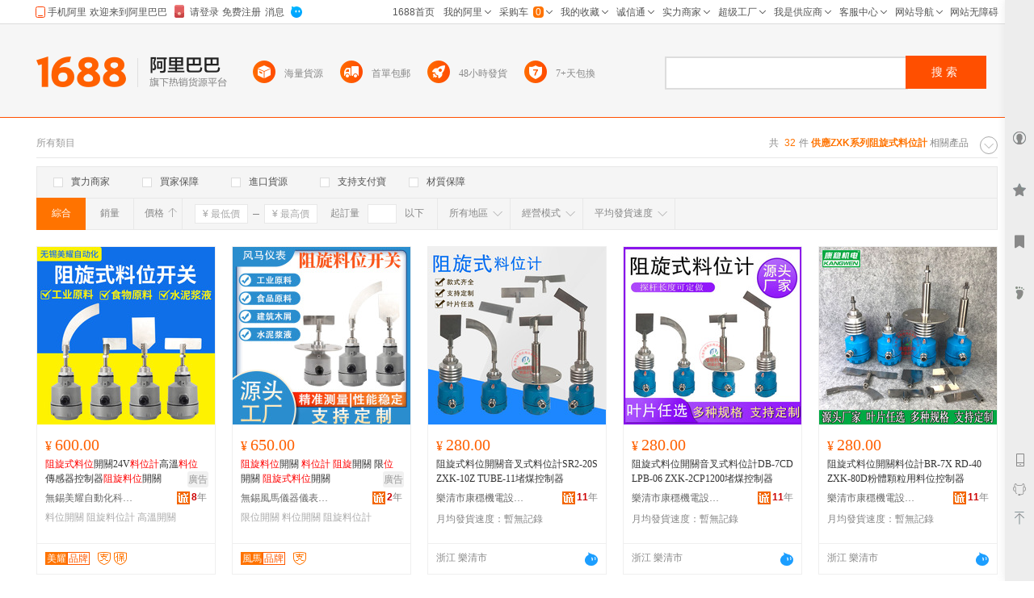

--- FILE ---
content_type: text/html; charset=GBK
request_url: http://tw.1688.com/item/-B9A9D3A65A584BCFB5C1D0D7E8D0FDCABDC1CFCEBBBCC6.html
body_size: 13623
content:
<!DOCTYPE html>
<html>
<head>
<meta http-equiv="Content-Type" content="text/html; charset=GBK" /> 
<meta http-equiv="Cache-Control" content="no-siteapp" /> 
<meta name="applicable-device" content="pc">
<meta property="og:type" content="image"/>
 <meta property="og:image" content="https://cbu01.alicdn.com/img/ibank/O1CN01J1cWyo1hiwfYBQgib_!!2458644312-0-cib.220x220.jpg"/>
<meta name="spm-id" content="a261b.2187593" />
<title>供應ZXK系列阻旋式料位計-供應ZXK系列阻旋式料位計批發、促銷價格、產地貨源 - 阿里巴巴</title>
<meta name="keywords" content="供應ZXK系列阻旋式料位計,供應ZXK系列阻旋式料位計批發,供應ZXK系列阻旋式料位計供應,供應ZXK系列阻旋式料位計價格,供應ZXK系列阻旋式料位計促銷"/>
<meta name="description" content="阿里巴巴為您找到32條供應ZXK系列阻旋式料位計產品的詳細參數，實時報價，價格行情，優質批發/供應等信息。"/>
<link rel="canonical" href="https://www.1688.com/chanpin/-B9A9D3A65A584BCFB5C1D0D7E8D0FDCABDC1CFCEBBBCC6.html"/>

<Meta http-equiv="Content-Language" Content="zh-TW">
<meta name="mobile-agent" content="format=html5;url=http://m.1688.com/offer_search/-B9A9D3A65A584BCFB5C1D0D7E8D0FDCABDC1CFCEBBBCC6.html">
<meta name="mobile-agent" content="format=xhtml;url=http://m.1688.com/offer_search/-B9A9D3A65A584BCFB5C1D0D7E8D0FDCABDC1CFCEBBBCC6.html">
<link rel="alternate" media="only screen and (max-width: 640px)" href="http://m.1688.com/offer_search/-B9A9D3A65A584BCFB5C1D0D7E8D0FDCABDC1CFCEBBBCC6.html" /> 
<link rel="shortcut icon" href="http://www.1688.com/favicon.ico" />


 
 
 
 
 

 

 

 
  

<script>
 window.__WPO = {
config: {
dynamic: false,
sample: 10
}
 }
</script>
<script src="//g.alicdn.com/retcode/log/log.js" crossorigin></script>

  <script type="application/ld+json">
{
"@context": "https://ziyuan.baidu.com/contexts/cambrian.jsonld",
"@id": "https://www.1688.com/chanpin/-B9A9D3A65A584BCFB5C1D0D7E8D0FDCABDC1CFCEBBBCC6.html",
"appid": "1595357276540749",
"title": "供應ZXK系列阻旋式料位計-供應ZXK系列阻旋式料位計批發、促銷價格、產地貨源 - 阿里巴巴",
"description": "阿里巴巴為您找到32條供應ZXK系列阻旋式料位計產品的詳細參數，實時報價，價格行情，優質批發/供應等信息。",
"images": "[https://cbu01.alicdn.com/img/ibank/O1CN01J1cWyo1hiwfYBQgib_!!2458644312-0-cib.220x220.jpg, https://cbu01.alicdn.com/img/ibank/O1CN01rH6QLK1hiwfOq0Ac9_!!2458644312-0-cib.220x220.jpg, https://cbu01.alicdn.com/img/ibank/O1CN01P3tuVn1hiwgHEgMS7_!!2458644312-0-cib.220x220.jpg]",
"pubDate": "2019-02-15T00:00:00",
"upDate": "2026-01-24T00:00:00"
}
 </script>

<script type="text/javascript">
var asyncResource={"searchweb":{"css":[],"js":["//astyle.alicdn.com/??app/search/js/list/cml/appbase/base.min.js,app/search/js/list/cml/global/default/config.js,app/search/js/list/plugins/qingguo/pv-amd.js,app/search/js/list/plugins/qingguo/v4/chanpin/sn2.js,app/searchweb/modules/filtbar/js/filtbar.js,app/searchweb/widgets/attrfilt/js/attrfilt.js,app/searchweb/widgets/sortfilt/js/sortfilt.js,app/searchweb/widgets/pricefilt/js/pricefilt.js,app/searchweb/widgets/quantityfilt/js/quantityfilt.js,app/searchweb/widgets/areafilt/js/area.js,app/searchweb/widgets/biztypefilt/js/biztypefilt.js,app/searchweb/widgets/deliverytimefilt/js/deliverytimefilt.js,app/search/js/list/plugins/qingguo/offerresult3/shopwindow2/asyni2ioffer.js,app/search/js/list/plugins/qingguo/offerresult3/qingguo.shopwindow2.min.js,app/search/js/list/plugins/qingguo/v4/common/searchbar3.js?_v=5cd55515effd9ea739f115ae6fb2502a.js"]},"search":{"css":[],"js":["//astyle.alicdn.com/??app/search/js/list/plugins/qingguo/clickmod.js,app/search/js/list/plugins/qingguo/goldp4p/goldp4p2.js?_v=58973625897362.js"]}};
</script>

<link rel="stylesheet" href="//astyle.alicdn.com/??app/search/css/list/cml/appbase/base.min.css,app/search/css/list/plugins/qingguo/layout/layout.css,app/search/css/list/plugins/qingguo/v4/chanpin/breadCrumb2.css,app/search/css/list/plugins/qingguo/v4/chanpin/sn2.css,app/searchweb/products/marketoffersearch/filtbar/pkg-a/css/filtbar.css,app/searchweb/modules/filtbar/css/filtbar.css,app/searchweb/common/filtbar/css/area.css,fdevlib/css/lofty/alicn/suggestion/3.0/suggestion.css,app/search/css/list/plugins/qingguo/v4/common/offerFiltBar2.css,app/searchweb/widgets/attrfilt/css/attrfilt.css,app/searchweb/widgets/sortfilt/css/sortfilt.css,app/searchweb/widgets/pricefilt/css/pricefilt.css,app/searchweb/widgets/quantityfilt/css/quantityfilt.css,app/searchweb/widgets/areafilt/css/areafilt.css,app/searchweb/widgets/biztypefilt/css/biztypefilt.css,app/searchweb/widgets/deliverytimefilt/css/deliverytimefilt.css,app/searchweb/common/widget/css/ui.css?_v=575cede199a7d838fb9c692d4d3433d6.css" />
<link rel="stylesheet" href="//astyle.alicdn.com/??app/search/css/list/plugins/qingguo/v4/chanpin/shopwindowMainList2.css,app/search/css/list/plugins/qingguo/v4/common/offerPhotoTags.css,fdevlib/css/lofty/ui/button/1.0/front/button-min.css,app/search/css/list/plugins/qingguo/moreinfo/moreinfo.css,app/search/css/list/cml/scrolltop/default/scrolltop-amd.min.css,app/search/css/list/plugins/qingguo/goldp4p/goldp4p2.css,app/search/css/list/plugins/qingguo/v4/chanpin/bottomdescription.css,app/search/css/list/plugins/qingguo/v4/chanpin/bottomcontent4.css,app/search/css/list/plugins/qingguo/v4/common/alibar.css,app/search/css/list/plugins/qingguo/v4/common/searchBar3.css,app/search/css/list/plugins/qingguo/v4/common/foot2.css?_v=18930a89d8e122ba834859d2098e6184.css" />
<script type="text/javascript" src="//astyle.alicdn.com/??fdevlib/js/fdev-v4/core/fdev-min.js,fdevlib/js/lofty/port/lofty.js,fdevlib/js/app/async/2.0/async.js,app/search/app.config.js,app/searchweb/cml/htmlhead/js/app.js?_v=0415287f769ad33aee4e2a4790217804.js"></script></head>

<body class="s-layout-1190"><script>
with(document)with(body)with(insertBefore(createElement("script"),firstChild))setAttribute("exparams","category=&userid=&aplus&asid=AQAAAAC8+3NpkobNaQAAAABfUXwPyDWFEg==&aat=&abb=&ret=ali%5fresin%5ftrace%3dc%5fset%3d52%7cc%5fsek%3d%25B9%25A9%25D3%25A6ZXK%25CF%25B5%25C1%25D0%25D7%25E8%25D0%25FD%25CA%25BD%25C1%25CF%25CE%25BB%25BC%25C6%7cc%5fsep%3d1%7cc%5fsefilter%3d0%7cc%5fsecid%3d1036132%7cc%5fp4pid%3d1769208763631000000019%7cc%5fexp%3dxt%3asale%5fqingguo%2cpolicyId%3a3000%2cceg%3afxb%7cc%5fnitvtcnt%3d32%7cc%5fsrescnt%3d32%7cc%5fsemi%3d0%7cc%5ftracerid%3db5d65bf5%2dcb30%2d4599%2da5ea%2dc12475c49e25%7cc%5fbid%3d20190520%5f3%2d20190610%5f1%2d20190521%5f23%2d20190219%5f7&c_signed=&hn=qingguo033050212055%2ecenter%2ena620&at_bu=cbu",id="beacon-aplus",src="//g.alicdn.com/alilog/??/aplus_plugin_b2bfront/index.js,mlog/aplus_v2.js")
</script>
<div id="doc" class="sw-layout-doc" data-doc-config='{
"keywords":"供應ZXK系列阻旋式料位計","keywordsGbk":"%B9%A9%D3%A6ZXK%CF%B5%C1%D0%D7%E8%D0%FD%CA%BD%C1%CF%CE%BB%BC%C6","topCategoryId": "4","categoryChain":"4_10208_1032395_1036132","fengxiangbiaoCategoryId" : "1036132",
"categoryId":"0","categoryNameGbk":"0","searchType":"qingguochanpin",
"prodid":"53", "clietIp":"3.20.203.138",
"userTypeCode":"00", "navigationPage":"1" , "p4pid":"1769208763631000000019",
"pid":"819626_1008",
"dcatid":"0",
"url3":"//tw.1688.com/item/-.asyn?preview=&amp;previewlayout=&amp;previewcontrol=&amp;smnk=%B9%A9%D3%A6ZXK%CF%B5%C1%D0%D7%E8%D0%FD%CA%BD%C1%CF%CE%BB%BC%C6&amp;n=y",
"tracerId":"b5d65bf5-cb30-4599-a5ea-c12475c49e25",
"bt":"20190520_3-20190610_1-20190521_23-20190219_7","newUser":"true",
"industryId":"10208",
"inWhiteList":"true",
"taoNewUserOneDiamond":"false",
"asynParameters":"preview=&amp;previewlayout=&amp;previewcontrol=&amp;smnk=%B9%A9%D3%A6ZXK%CF%B5%C1%D0%D7%E8%D0%FD%CA%BD%C1%CF%CE%BB%BC%C6&amp;n=y"}'>
<div id="content" class="sw-layout-content" >

<div class="sw-mod-navigator fd-clr">
<div class="sm-count">共 <i>32</i>件<span>
<h1 style="color:#ff7300;display:inline"><strong>供應ZXK系列阻旋式料位計</strong></h1>
 </span>相關產品</div>

<div id="guangguang" class="sw-mod-guang" trace="breadCrumb">
<span class="sw-mod-guang-title">所有類目</span>
</div>
</div>

<div id="sw_mod_sn" class="sm-sn" data-spm="1998088707">
<div class="sm-widget-switch sm-widget-rotate">
<a href="javascript:;" target="_self" class="sw-dpl-sn-switch" hidefocus="">
<i class="sw-dpl-arrow-t">
<i></i>
<em></em>
</i>
</a>
 </div>
<div class="sm-widget-list sm-widget-list-roll">
</div>
</div>









<div id="sm-filtbar" class="sm-filtbar s-module-filtbar" trace="filtbar" data-spm="1998089322">
<div class="sm-block sm-widget-tab fd-clr" module-layout="layout-a">

<div class="sm-main s-widget-attrfilt">
<div class="sm-widget-tags fd-clr">
<ul class="sm-widget-tags-list">
<li>
<a href="javascript:;" target="_self" data-key="powermerchant" data-value="true"  hidefocus="">
<i class='sw-dpl-checkbox '>
<i class='sw-dpl-tick'>
<i></i>
<em></em>
</i>
</i>
<span class="sm-widget-txt">實力商家</span>
</a>
</li>
<li>
<a href="javascript:;" target="_self" data-key="credit" data-value="true" data-ischecked="false" hidefocus="">
<i class="sw-dpl-checkbox ">
<i class="sw-dpl-tick">
<i></i>
<em></em>
</i>
</i>
<span class="sm-widget-txt">買家保障</span>
</a>
</li>
<li>
<a href="javascript:;" target="_self" data-key="imports" data-value="true" data-ischecked="false" hidefocus="">
<i class="sw-dpl-checkbox ">
<i class="sw-dpl-tick">
<i></i>
<em></em>
</i>
</i>
<span class="sm-widget-txt">進口貨源</span>
</a>
</li>
<li>
<a href="javascript:;" target="_self" data-key="onlyAlipay" data-value="true" data-ischecked="false" hidefocus="">
<i class="sw-dpl-checkbox ">
<i class="sw-dpl-tick">
<i></i>
<em></em>
</i>
</i>
<span class="sm-widget-txt">支持支付寶</span>
</a>
</li>
<li>
<a href="javascript:;" target="_self" data-key="materialQualityEnsure" data-value="true" data-ischecked="false" hidefocus="">
<i class="sw-dpl-checkbox ">
<i class="sw-dpl-tick">
<i></i>
<em></em>
</i>
</i>
<span class="sm-widget-txt">材質保障</span>
</a>
</li>
</ul>
  <li style="width: 300px;float: left; display: inline; height: 18px;padding: 6px 0 6px 10px;">
 <a target="blank" href="${urlLink.url}" style="color: red;"></a>
 </li>
 </div> 
</div>

</div>
<div class="sm-widget-bar">
<div class="sm-block sm-widget-list fd-clr">
<div class="filtItems" module-layout="layout-b">

<ul class="sm-widget-sort fd-clr s-widget-sortfilt">
<li class="sm-widget-first">
<a class="sm-widget-checked" data-ischecked="true" href="javascript:;" ctype="list" target="_self" data-key="sortType" data-value="normal">
<span class="sm-widget-txt">綜合</span>
</a>
</li>
<li>
<a  descendorder="true" href="javascript:;" target="_self" data-key="sortType" data-value="saleQuantity" title="銷量從高到低排序">
<span class="sm-widget-txt">銷量</span>
<i class="sw-dpl-arrows-b"><i></i><em></em><span></span></i>
</a>
</li>
<li>
<a class="sm-widget-sort-price" href="javascript:;" data-descendorder="false" target="_self" data-key="sortType" data-value="price" title="價格從低到高排序">
<span>價格</span>
<i class="sw-dpl-arrows-t"><i></i><em></em><span></span></i>
</a>
</li>
</ul>


<div class="sm-widget-price s-widget-pricefilt">
<div class="sm-widget-price-form">
<div class="sm-widget-990priceContain">
<input placeholder="&yen; 最低價" class="sw-dpl-input sm-widget-price-start" value="0.0" />
<span class="sm-widget-split"></span>
<input placeholder="&yen; 最高價" class="sw-dpl-input sm-widget-price-end" value="" />
<div class="sm-widget-price-define">
<a href="javascript:;" target="_self" class="sw-dpl-define" hidefocus="">
<span class="sm-widget-txt">確定</span>
</a>
</div>
</div>
</div>
</div>


<div class="sm-widget-quantity s-widget-quantityfilt" style="display:inline">
<div class="sm-widget-quantity-form">
<span class="sm-widget-span">起訂量</span>
<input class="sw-dpl-input" data-key="quantityBegin" value="" />
<span class="sm-widget-span">以下</span>
<div class="sm-widget-quantity-define">
<a href="javascript:;" target="_self" class="sw-dpl-define" hidefocus="">
<span class="sm-widget-txt">確定</span>
</a>
</div>
</div>
</div>


<div class="sm-widget-area s-widget-areafilt">
<div class="sm-widget-label">
<span class="sm-widget-txt">所有地區</span>
<i class="sw-dpl-arrow-b"><i></i><em></em></i>
</div>
<div class="sm-widget-layer" data-area="所有地區" data-province="" data-disenable="true" data-dis="">
</div>
</div>


<div class="sm-widget-biztype s-widget-biztypefilt" ctype="biztype">
<div class="sm-widget-label">
<span class="sm-widget-txt">經營模式</span>
<i class="sw-dpl-arrow-b"><i></i><em></em></i>
</div>
<div class="sm-widget-layer sm-widget-biztype-layer">
<div class="sm-widget-biztype-list">
<ul>
    <li>
 <a href="javascript:;" data-key="biztype" data-value="1" rel="nofollow">
<span class="sm-widget-txt">生產加工</span>
</a>
 </li>
       <li>
 <a href="javascript:;" data-key="biztype" data-value="2" rel="nofollow">
<span class="sm-widget-txt">經銷批發</span>
</a>
 </li>
       <li>
 <a href="javascript:;" data-key="biztype" data-value="4" rel="nofollow">
<span class="sm-widget-txt">招商代理</span>
</a>
 </li>
       <li>
 <a href="javascript:;" data-key="biztype" data-value="8" rel="nofollow">
<span class="sm-widget-txt">商業服務</span>
</a>
 </li>
       </ul>
</div>
</div>
</div>



<div class="sm-widget-deliverytime s-widget-deliverytimefilt" ctype="filtTags">
<div class="sm-widget-label">
<span class="sm-widget-txt">平均發貨速度</span>
<i class="sw-dpl-arrow-b"><i></i><em></em></i>
</div>
<div class="sm-widget-layer sm-widget-filtTags-layer">
<div class="sm-widget-filtTags-list">
<ul>
    <li>
 <a href="javascript:;" data-key="filtTags" data-value="545217" rel="nofollow">
<span class="sm-widget-txt">當日</span>
</a>
 </li>
       <li>
 <a href="javascript:;" data-key="filtTags" data-value="545217,545345" rel="nofollow">
<span class="sm-widget-txt">次日</span>
</a>
 </li>
       <li>
 <a href="javascript:;" data-key="filtTags" data-value="545217,545345,545473" rel="nofollow">
<span class="sm-widget-txt">3日內</span>
</a>
 </li>
       </ul>
</div>
</div>
</div>

</div>
</div>
</div>
<form action="https://tw.1688.com/item/-.html" method="get" name="frmAreaSearch" id="frmFiltSearch" style="display:none">
 <button class="hidden" type="submit" id="J_submitBtn">搜索</button>
   <input type="hidden" value="供應ZXK系列阻旋式料位計" name="keywords" />
   <input type="hidden" value="" name="city" />
   <input type="hidden" value="" name="holidayTagId" />
   <input type="hidden" value="" name="onlineStatus" />
   <input type="hidden" value="60" name="pageSize" />
   <input type="hidden" value="10" name="p4pCount" />
   <input type="hidden" value="false" name="baoyou" />
   <input type="hidden" value="false" name="onlyAlipay" />
   <input type="hidden" value="" name="keywordExpression" />
   <input type="hidden" value="0" name="priceEnd" />
   <input type="hidden" value="0" name="fromOfferId" />
   <input type="hidden" value="" name="longi" />
   <input type="hidden" value="true" name="descendOrder" />
   <input type="hidden" value="" name="dis" />
   <input type="hidden" value="" name="bt" />
   <input type="hidden" value="1" name="beginPage" />
   <input type="hidden" value="" name="excludeOfferIds" />
   <input type="hidden" value="" name="province" />
   <input type="hidden" value="" name="feature" />
   <input type="hidden" value="" name="promotionSale" />
   <input type="hidden" value="" name="lati" />
   <input type="hidden" value="false" name="credit" />
   <input type="hidden" value="false" name="newStyle" />
   <input type="hidden" value="" name="memberId" />
   <input type="hidden" value="" name="smnk" />
   <input type="hidden" value="false" name="imports" />
   <input type="hidden" value="" name="filt" />
   <input type="hidden" value="false" name="customPageSize" />
   <input type="hidden" value="0" name="quantityBegin" />
   <input type="hidden" value="qingguobrandOfferResultViewService" name="serviceName" />
   <input type="hidden" value="y" name="n" />
   <input type="hidden" value="false" name="materialQualityEnsure" />
   <input type="hidden" value="0" name="biztype" />
   <input type="hidden" value="" name="powermerchant" />
   <input type="hidden" value="" name="lastLoginMemberId" />
   <input type="hidden" value="" name="sortType" />
   <input type="hidden" value="0" name="priceStart" />
   <input type="hidden" value="86" name="openSceneId" />
   <input type="hidden" value="0" name="categoryId" />
   <input type="hidden" value="0" name="filtTags" />
   </form>
</div>
<div id="sw_left" class="sw-mod-mainblock sw-mod-left" >
<div class="sw-mod-search sw-layout-mod" id="sw_mod_searchlist">



<!--[if lte IE 8]>
<link data-sc-pos="head" href="//astyle-src.alicdn.com/app/search/css/list/plugins/qingguo/v4/common/offerPhotoTagsIEpatch.css" rel="stylesheet" type="text/css"/>
<![endif]-->
<ul id="sw_maindata_asyncload" trace="offerTrace">
<li id="top-card-pos"></li>
<li rank="1" offerId="721633450402" class="sm-offerShopwindow3 high" >
<div class="sm-offerShopwindow-photo">
<div class="su-photo230">
<a class="sw-ui-photo220-box" href="//detail.1688.com/offer/721633450402.html" target="_blank" click-item="img">
<img src="https://cbu01.alicdn.com/img/ibank/O1CN01J1cWyo1hiwfYBQgib_!!2458644312-0-cib.220x220.jpg" alt="阻旋式料位開關音叉式料位計SR2-20S ZXK-10Z TUBE-11堵煤控制器" class="sm-offershopwindow-mainImg"/>
</a>
</div>



</div>
<div class="sm-offerShopwindow-price">
<a click-item="price"  title="本商品支持在線交易，可以直接網上訂購" href="//detail.1688.com/offer/721633450402.html" target="blank"><span class="su-price"><i>&yen;</i>280.00</span></a>
<a click-item="trade"  href="//detail.1688.com/offer/721633450402.html" target="blank">
</a>
</div>
<h2 class="sm-offerShopwindow-title">
<a click-item="title" target="_blank" href="//detail.1688.com/offer/721633450402.html" class="sm-offerShopwindow-titleLink sw-ui-font-title12" target="_blank" title="阻旋式料位開關音叉式料位計SR2-20S ZXK-10Z TUBE-11堵煤控制器">
阻旋式料位開關音叉式料位計SR2-20S ZXK-10Z TUBE-11堵煤控制器
</a>
</h2>
<div class="sm-offerShopwindow-company fd-clr">
<a target="_blank"  href="//kangwenjd.1688.com"   class="sm-previewCompany sw-mod-previewCompanyInfo" click-item="com">
樂清市康穩機電設備有限公司
</a>
<span class="sw-mod-trust sw-mod-icon">
<a rel="nofollow"  class="sw-ui-icon-cxt16x16" href="//detail.1688.com/offer/721633450402.html" target="_blank" title="誠信通">
<em>11</em>年  </a>
</span>
</div>

<div class="sm-offerShopwindow-related fd-clr high">
<div class="sm-widget-offershopwindowshoprepurchaserate " >
 <span title="近30天平均發貨時間：暫無記錄">月均發貨速度：</span>
 <span >暫無記錄</span>
 </div>
 </div>
<div class="sm-offerShopwindow-foot fd-clr">
<div class="sm-offerShopwindow-summary fd-clr">
<span class="su-city">浙江 樂清市</span>
</div>
  <a click-item="alitalk"  target="_self" data-spm="dshopwindowww1" href="#" alitalk='{"infoId":"721633450402","id":"康穩機電設備","type":"normal","categoryId":"1036132","onlineStatus":"0"}' href="#" title="點此可直接與對方在線咨詢產品、交流洽談。還支持語音視頻和多方商務洽談" class="sw-ui-icon-ww-off-s aliwangwang"></a>
</div>
</li>
<li rank="2" offerId="721205081374" class="sm-offerShopwindow3 high" >
<div class="sm-offerShopwindow-photo">
<div class="su-photo230">
<a class="sw-ui-photo220-box" href="//detail.1688.com/offer/721205081374.html" target="_blank" click-item="img">
<img src="https://cbu01.alicdn.com/img/ibank/O1CN01rH6QLK1hiwfOq0Ac9_!!2458644312-0-cib.220x220.jpg" alt="阻旋式料位開關音叉式料位計DB-7CDLPB-06 ZXK-2CP1200堵煤控制器" class="sm-offershopwindow-mainImg"/>
</a>
</div>



</div>
<div class="sm-offerShopwindow-price">
<a click-item="price"  title="本商品支持在線交易，可以直接網上訂購" href="//detail.1688.com/offer/721205081374.html" target="blank"><span class="su-price"><i>&yen;</i>280.00</span></a>
<a click-item="trade"  href="//detail.1688.com/offer/721205081374.html" target="blank">
</a>
</div>
<h2 class="sm-offerShopwindow-title">
<a click-item="title" target="_blank" href="//detail.1688.com/offer/721205081374.html" class="sm-offerShopwindow-titleLink sw-ui-font-title12" target="_blank" title="阻旋式料位開關音叉式料位計DB-7CDLPB-06 ZXK-2CP1200堵煤控制器">
阻旋式料位開關音叉式料位計DB-7CDLPB-06 ZXK-2CP1200堵煤控制器
</a>
</h2>
<div class="sm-offerShopwindow-company fd-clr">
<a target="_blank"  href="//kangwenjd.1688.com"   class="sm-previewCompany sw-mod-previewCompanyInfo" click-item="com">
樂清市康穩機電設備有限公司
</a>
<span class="sw-mod-trust sw-mod-icon">
<a rel="nofollow"  class="sw-ui-icon-cxt16x16" href="//detail.1688.com/offer/721205081374.html" target="_blank" title="誠信通">
<em>11</em>年  </a>
</span>
</div>

<div class="sm-offerShopwindow-related fd-clr high">
<div class="sm-widget-offershopwindowshoprepurchaserate " >
 <span title="近30天平均發貨時間：暫無記錄">月均發貨速度：</span>
 <span >暫無記錄</span>
 </div>
 </div>
<div class="sm-offerShopwindow-foot fd-clr">
<div class="sm-offerShopwindow-summary fd-clr">
<span class="su-city">浙江 樂清市</span>
</div>
  <a click-item="alitalk"  target="_self" data-spm="dshopwindowww2" href="#" alitalk='{"infoId":"721205081374","id":"康穩機電設備","type":"normal","categoryId":"1036132","onlineStatus":"0"}' href="#" title="點此可直接與對方在線咨詢產品、交流洽談。還支持語音視頻和多方商務洽談" class="sw-ui-icon-ww-off-s aliwangwang"></a>
</div>
</li>
<li rank="3" offerId="726734739748" class="sm-offerShopwindow3 high" >
<div class="sm-offerShopwindow-photo">
<div class="su-photo230">
<a class="sw-ui-photo220-box" href="//detail.1688.com/offer/726734739748.html" target="_blank" click-item="img">
<img src="https://cbu01.alicdn.com/img/ibank/O1CN01P3tuVn1hiwgHEgMS7_!!2458644312-0-cib.220x220.jpg" alt="阻旋式料位開關料位計BR-7X RD-40 ZXK-80D粉體顆粒用料位控制器" class="sm-offershopwindow-mainImg"/>
</a>
</div>



</div>
<div class="sm-offerShopwindow-price">
<a click-item="price"  title="本商品支持在線交易，可以直接網上訂購" href="//detail.1688.com/offer/726734739748.html" target="blank"><span class="su-price"><i>&yen;</i>280.00</span></a>
<a click-item="trade"  href="//detail.1688.com/offer/726734739748.html" target="blank">
</a>
</div>
<h2 class="sm-offerShopwindow-title">
<a click-item="title" target="_blank" href="//detail.1688.com/offer/726734739748.html" class="sm-offerShopwindow-titleLink sw-ui-font-title12" target="_blank" title="阻旋式料位開關料位計BR-7X RD-40 ZXK-80D粉體顆粒用料位控制器">
阻旋式料位開關料位計BR-7X RD-40 ZXK-80D粉體顆粒用料位控制器
</a>
</h2>
<div class="sm-offerShopwindow-company fd-clr">
<a target="_blank"  href="//kangwenjd.1688.com"   class="sm-previewCompany sw-mod-previewCompanyInfo" click-item="com">
樂清市康穩機電設備有限公司
</a>
<span class="sw-mod-trust sw-mod-icon">
<a rel="nofollow"  class="sw-ui-icon-cxt16x16" href="//detail.1688.com/offer/726734739748.html" target="_blank" title="誠信通">
<em>11</em>年  </a>
</span>
</div>

<div class="sm-offerShopwindow-related fd-clr high">
<div class="sm-widget-offershopwindowshoprepurchaserate " >
 <span title="近30天平均發貨時間：暫無記錄">月均發貨速度：</span>
 <span >暫無記錄</span>
 </div>
 </div>
<div class="sm-offerShopwindow-foot fd-clr">
<div class="sm-offerShopwindow-summary fd-clr">
<span class="su-city">浙江 樂清市</span>
</div>
  <a click-item="alitalk"  target="_self" data-spm="dshopwindowww3" href="#" alitalk='{"infoId":"726734739748","id":"康穩機電設備","type":"normal","categoryId":"1036132","onlineStatus":"0"}' href="#" title="點此可直接與對方在線咨詢產品、交流洽談。還支持語音視頻和多方商務洽談" class="sw-ui-icon-ww-off-s aliwangwang"></a>
</div>
</li>
<li rank="4" offerId="721603390363" class="sm-offerShopwindow3 high" >
<div class="sm-offerShopwindow-photo">
<div class="su-photo230">
<a class="sw-ui-photo220-box" href="//detail.1688.com/offer/721603390363.html" target="_blank" click-item="img">
<img src="https://cbu01.alicdn.com/img/ibank/O1CN01OR0wb71hiwfK5Wq2s_!!2458644312-0-cib.220x220.jpg" alt="阻旋式料位開關料位計PAS-SPDN-550B ZXK-0粉體顆粒用料位控制器" class="sm-offershopwindow-mainImg"/>
</a>
</div>



</div>
<div class="sm-offerShopwindow-price">
<a click-item="price"  title="本商品支持在線交易，可以直接網上訂購" href="//detail.1688.com/offer/721603390363.html" target="blank"><span class="su-price"><i>&yen;</i>280.00</span></a>
<a click-item="trade"  href="//detail.1688.com/offer/721603390363.html" target="blank">
</a>
</div>
<h2 class="sm-offerShopwindow-title">
<a click-item="title" target="_blank" href="//detail.1688.com/offer/721603390363.html" class="sm-offerShopwindow-titleLink sw-ui-font-title12" target="_blank" title="阻旋式料位開關料位計PAS-SPDN-550B ZXK-0粉體顆粒用料位控制器">
阻旋式料位開關料位計PAS-SPDN-550B ZXK-0粉體顆粒用料位控制器
</a>
</h2>
<div class="sm-offerShopwindow-company fd-clr">
<a target="_blank"  href="//kangwenjd.1688.com"   class="sm-previewCompany sw-mod-previewCompanyInfo" click-item="com">
樂清市康穩機電設備有限公司
</a>
<span class="sw-mod-trust sw-mod-icon">
<a rel="nofollow"  class="sw-ui-icon-cxt16x16" href="//detail.1688.com/offer/721603390363.html" target="_blank" title="誠信通">
<em>11</em>年  </a>
</span>
</div>

<div class="sm-offerShopwindow-related fd-clr high">
<div class="sm-widget-offershopwindowshoprepurchaserate " >
 <span title="近30天平均發貨時間：暫無記錄">月均發貨速度：</span>
 <span >暫無記錄</span>
 </div>
 </div>
<div class="sm-offerShopwindow-foot fd-clr">
<div class="sm-offerShopwindow-summary fd-clr">
<span class="su-city">浙江 樂清市</span>
</div>
  <a click-item="alitalk"  target="_self" data-spm="dshopwindowww4" href="#" alitalk='{"infoId":"721603390363","id":"康穩機電設備","type":"normal","categoryId":"1036132","onlineStatus":"0"}' href="#" title="點此可直接與對方在線咨詢產品、交流洽談。還支持語音視頻和多方商務洽談" class="sw-ui-icon-ww-off-s aliwangwang"></a>
</div>
</li>
<li rank="5" offerId="721239096413" class="sm-offerShopwindow3 high" >
<div class="sm-offerShopwindow-photo">
<div class="su-photo230">
<a class="sw-ui-photo220-box" href="//detail.1688.com/offer/721239096413.html" target="_blank" click-item="img">
<img src="https://cbu01.alicdn.com/img/ibank/O1CN01J1cWyo1hiwfYBQgib_!!2458644312-0-cib.220x220.jpg" alt="阻旋式料位計ZB-11B UZG-01H ZXK-40D電容式高低壓料位檢測器" class="sm-offershopwindow-mainImg"/>
</a>
</div>



</div>
<div class="sm-offerShopwindow-price">
<a click-item="price"  title="本商品支持在線交易，可以直接網上訂購" href="//detail.1688.com/offer/721239096413.html" target="blank"><span class="su-price"><i>&yen;</i>280.00</span></a>
<a click-item="trade"  href="//detail.1688.com/offer/721239096413.html" target="blank">
</a>
</div>
<h2 class="sm-offerShopwindow-title">
<a click-item="title" target="_blank" href="//detail.1688.com/offer/721239096413.html" class="sm-offerShopwindow-titleLink sw-ui-font-title12" target="_blank" title="阻旋式料位計ZB-11B UZG-01H ZXK-40D電容式高低壓料位檢測器">
阻旋式料位計ZB-11B UZG-01H ZXK-40D電容式高低壓料位檢測器
</a>
</h2>
<div class="sm-offerShopwindow-company fd-clr">
<a target="_blank"  href="//kangwenjd.1688.com"   class="sm-previewCompany sw-mod-previewCompanyInfo" click-item="com">
樂清市康穩機電設備有限公司
</a>
<span class="sw-mod-trust sw-mod-icon">
<a rel="nofollow"  class="sw-ui-icon-cxt16x16" href="//detail.1688.com/offer/721239096413.html" target="_blank" title="誠信通">
<em>11</em>年  </a>
</span>
</div>

<div class="sm-offerShopwindow-related fd-clr high">
<div class="sm-widget-offershopwindowshoprepurchaserate " >
 <span title="近30天平均發貨時間：暫無記錄">月均發貨速度：</span>
 <span >暫無記錄</span>
 </div>
 </div>
<div class="sm-offerShopwindow-foot fd-clr">
<div class="sm-offerShopwindow-summary fd-clr">
<span class="su-city">浙江 樂清市</span>
</div>
  <a click-item="alitalk"  target="_self" data-spm="dshopwindowww5" href="#" alitalk='{"infoId":"721239096413","id":"康穩機電設備","type":"normal","categoryId":"1036132","onlineStatus":"0"}' href="#" title="點此可直接與對方在線咨詢產品、交流洽談。還支持語音視頻和多方商務洽談" class="sw-ui-icon-ww-off-s aliwangwang"></a>
</div>
</li>
<li rank="6" offerId="722187715421" class="sm-offerShopwindow3 high" >
<div class="sm-offerShopwindow-photo">
<div class="su-photo230">
<a class="sw-ui-photo220-box" href="//detail.1688.com/offer/722187715421.html" target="_blank" click-item="img">
<img src="https://cbu01.alicdn.com/img/ibank/O1CN01OR0wb71hiwfK5Wq2s_!!2458644312-0-cib.220x220.jpg" alt="阻旋式料位計SR2-10S ZXK-1R RP30B YK-XC電容式高低壓料位檢測器" class="sm-offershopwindow-mainImg"/>
</a>
</div>



</div>
<div class="sm-offerShopwindow-price">
<a click-item="price"  title="本商品支持在線交易，可以直接網上訂購" href="//detail.1688.com/offer/722187715421.html" target="blank"><span class="su-price"><i>&yen;</i>280.00</span></a>
<a click-item="trade"  href="//detail.1688.com/offer/722187715421.html" target="blank">
</a>
</div>
<h2 class="sm-offerShopwindow-title">
<a click-item="title" target="_blank" href="//detail.1688.com/offer/722187715421.html" class="sm-offerShopwindow-titleLink sw-ui-font-title12" target="_blank" title="阻旋式料位計SR2-10S ZXK-1R RP30B YK-XC電容式高低壓料位檢測器">
阻旋式料位計SR2-10S ZXK-1R RP30B YK-XC電容式高低壓料位檢測器
</a>
</h2>
<div class="sm-offerShopwindow-company fd-clr">
<a target="_blank"  href="//kangwenjd.1688.com"   class="sm-previewCompany sw-mod-previewCompanyInfo" click-item="com">
樂清市康穩機電設備有限公司
</a>
<span class="sw-mod-trust sw-mod-icon">
<a rel="nofollow"  class="sw-ui-icon-cxt16x16" href="//detail.1688.com/offer/722187715421.html" target="_blank" title="誠信通">
<em>11</em>年  </a>
</span>
</div>

<div class="sm-offerShopwindow-related fd-clr high">
<div class="sm-widget-offershopwindowshoprepurchaserate " >
 <span title="近30天平均發貨時間：暫無記錄">月均發貨速度：</span>
 <span >暫無記錄</span>
 </div>
 </div>
<div class="sm-offerShopwindow-foot fd-clr">
<div class="sm-offerShopwindow-summary fd-clr">
<span class="su-city">浙江 樂清市</span>
</div>
  <a click-item="alitalk"  target="_self" data-spm="dshopwindowww6" href="#" alitalk='{"infoId":"722187715421","id":"康穩機電設備","type":"normal","categoryId":"1036132","onlineStatus":"0"}' href="#" title="點此可直接與對方在線咨詢產品、交流洽談。還支持語音視頻和多方商務洽談" class="sw-ui-icon-ww-off-s aliwangwang"></a>
</div>
</li>
<li rank="7" offerId="721237940571" class="sm-offerShopwindow3 high" >
<div class="sm-offerShopwindow-photo">
<div class="su-photo230">
<a class="sw-ui-photo220-box" href="//detail.1688.com/offer/721237940571.html" target="_blank" click-item="img">
<img src="https://cbu01.alicdn.com/img/ibank/O1CN01rH6QLK1hiwfOq0Ac9_!!2458644312-0-cib.220x220.jpg" alt="阻旋式料位計JH300 SJ-10D ZXK-20 ZXK-41電容式高低壓料位檢測器" class="sm-offershopwindow-mainImg"/>
</a>
</div>



</div>
<div class="sm-offerShopwindow-price">
<a click-item="price"  title="本商品支持在線交易，可以直接網上訂購" href="//detail.1688.com/offer/721237940571.html" target="blank"><span class="su-price"><i>&yen;</i>280.00</span></a>
<a click-item="trade"  href="//detail.1688.com/offer/721237940571.html" target="blank">
</a>
</div>
<h2 class="sm-offerShopwindow-title">
<a click-item="title" target="_blank" href="//detail.1688.com/offer/721237940571.html" class="sm-offerShopwindow-titleLink sw-ui-font-title12" target="_blank" title="阻旋式料位計JH300 SJ-10D ZXK-20 ZXK-41電容式高低壓料位檢測器">
阻旋式料位計JH300 SJ-10D ZXK-20 ZXK-41電容式高低壓料位檢測器
</a>
</h2>
<div class="sm-offerShopwindow-company fd-clr">
<a target="_blank"  href="//kangwenjd.1688.com"   class="sm-previewCompany sw-mod-previewCompanyInfo" click-item="com">
樂清市康穩機電設備有限公司
</a>
<span class="sw-mod-trust sw-mod-icon">
<a rel="nofollow"  class="sw-ui-icon-cxt16x16" href="//detail.1688.com/offer/721237940571.html" target="_blank" title="誠信通">
<em>11</em>年  </a>
</span>
</div>

<div class="sm-offerShopwindow-related fd-clr high">
<div class="sm-widget-offershopwindowshoprepurchaserate " >
 <span title="近30天平均發貨時間：暫無記錄">月均發貨速度：</span>
 <span >暫無記錄</span>
 </div>
 </div>
<div class="sm-offerShopwindow-foot fd-clr">
<div class="sm-offerShopwindow-summary fd-clr">
<span class="su-city">浙江 樂清市</span>
</div>
  <a click-item="alitalk"  target="_self" data-spm="dshopwindowww7" href="#" alitalk='{"infoId":"721237940571","id":"康穩機電設備","type":"normal","categoryId":"1036132","onlineStatus":"0"}' href="#" title="點此可直接與對方在線咨詢產品、交流洽談。還支持語音視頻和多方商務洽談" class="sw-ui-icon-ww-off-s aliwangwang"></a>
</div>
</li>
<li rank="8" offerId="599050551506" class="sm-offerShopwindow3 high" >
<div class="sm-offerShopwindow-photo">
<div class="su-photo230">
<a class="sw-ui-photo220-box" href="//detail.1688.com/offer/599050551506.html" target="_blank" click-item="img">
<img src="https://cbu01.alicdn.com/img/ibank/O1CN01cPubhf2F8UKhvwdtx_!!946758835-0-cib.220x220.jpg" alt="ZHOP/卓品儀表阻旋式料位開關|料位計傳感器|物位控制器|工廠直銷" class="sm-offershopwindow-mainImg"/>
</a>
</div>


<div class="sm-offer-imgtags bottom-imgtags">
<div class="sm-imgtag-daixiao left-tag"></div>
</div>

</div>
<div class="sm-offerShopwindow-price">
<a click-item="price"  title="本商品支持在線交易，可以直接網上訂購" href="//detail.1688.com/offer/599050551506.html" target="blank"><span class="su-price"><i>&yen;</i>300.00</span></a>
<a click-item="trade"  href="//detail.1688.com/offer/599050551506.html" target="blank">
<span class="sm-offerShopwindow-trade">成交753台</span>
</a>
</div>
<h2 class="sm-offerShopwindow-title">
<a click-item="title" target="_blank" href="//detail.1688.com/offer/599050551506.html" class="sm-offerShopwindow-titleLink sw-ui-font-title12" target="_blank" title="ZHOP/卓品儀表阻旋式料位開關|料位計傳感器|物位控制器|工廠直銷">
ZHOP/卓品儀表阻旋式料位開關|料位計傳感器|物位控制器|工廠直銷
</a>
</h2>
<div class="sm-offerShopwindow-company fd-clr">
<a target="_blank"  href="//zpyb.1688.com"   class="sm-previewCompany sw-mod-previewCompanyInfo" click-item="com">
樂清市卓品儀表有限公司
</a>
<span class="sw-mod-trust sw-mod-icon">
<a rel="nofollow"  class="sw-ui-icon-cxt16x16" href="//detail.1688.com/offer/599050551506.html" target="_blank" title="誠信通">
<em>18</em>年  </a>
</span>
</div>

<div class="sm-offerShopwindow-related fd-clr high">
<div class="sm-widget-offershopwindowshoprepurchaserate " >
 <span title="近30天平均發貨時間：暫無記錄">月均發貨速度：</span>
 <span >暫無記錄</span>
 </div>
 </div>
<div class="sm-offerShopwindow-foot fd-clr">
<div class="sm-offerShopwindow-summary fd-clr">
<span class="su-city">浙江 樂清市</span>
</div>
  <a click-item="alitalk"  target="_self" data-spm="dshopwindowww8" href="#" alitalk='{"infoId":"599050551506","id":"zpyb","type":"normal","categoryId":"1036132","onlineStatus":"0"}' href="#" title="點此可直接與對方在線咨詢產品、交流洽談。還支持語音視頻和多方商務洽談" class="sw-ui-icon-ww-off-s aliwangwang"></a>
</div>
</li>
<li rank="9" offerId="582599425996" class="sm-offerShopwindow3 high" >
<div class="sm-offerShopwindow-photo">
<div class="su-photo230">
<a class="sw-ui-photo220-box" href="//detail.1688.com/offer/582599425996.html" target="_blank" click-item="img">
<img src="https://cbu01.alicdn.com/img/ibank/O1CN01V6Tm411hiwfWwkHqz_!!2458644312-0-cib.220x220.jpg" alt="ZXK-11B阻旋式料位開關料位計阻旋料位開關高溫料位傳感器控制器" class="sm-offershopwindow-mainImg"/>
</a>
</div>



</div>
<div class="sm-offerShopwindow-price">
<a click-item="price"  title="本商品支持在線交易，可以直接網上訂購" href="//detail.1688.com/offer/582599425996.html" target="blank"><span class="su-price"><i>&yen;</i>280.00</span></a>
<a click-item="trade"  href="//detail.1688.com/offer/582599425996.html" target="blank">
</a>
</div>
<h2 class="sm-offerShopwindow-title">
<a click-item="title" target="_blank" href="//detail.1688.com/offer/582599425996.html" class="sm-offerShopwindow-titleLink sw-ui-font-title12" target="_blank" title="ZXK-11B阻旋式料位開關料位計阻旋料位開關高溫料位傳感器控制器">
ZXK-11B阻旋式料位開關料位計阻旋料位開關高溫料位傳感器控制器
</a>
</h2>
<div class="sm-offerShopwindow-company fd-clr">
<a target="_blank"  href="//kangwenjd.1688.com"   class="sm-previewCompany sw-mod-previewCompanyInfo" click-item="com">
樂清市康穩機電設備有限公司
</a>
<span class="sw-mod-trust sw-mod-icon">
<a rel="nofollow"  class="sw-ui-icon-cxt16x16" href="//detail.1688.com/offer/582599425996.html" target="_blank" title="誠信通">
<em>11</em>年  </a>
</span>
</div>

<div class="sm-offerShopwindow-related fd-clr high">
  <div class="sm-widget-offershopwindowshoprepurchaserate ">
 <span>回頭率：</span>
 <span class="sm-widget-repurchaseicon" >
<em class="lv2"/>
 </span>
 <span>14.2%</span>
 </div>
 </div>
<div class="sm-offerShopwindow-foot fd-clr">
<div class="sm-offerShopwindow-summary fd-clr">
<span class="su-city">浙江 樂清市</span>
</div>
  <a click-item="alitalk"  target="_self" data-spm="dshopwindowww9" href="#" alitalk='{"infoId":"582599425996","id":"康穩機電設備","type":"normal","categoryId":"1032311","onlineStatus":"0"}' href="#" title="點此可直接與對方在線咨詢產品、交流洽談。還支持語音視頻和多方商務洽談" class="sw-ui-icon-ww-off-s aliwangwang"></a>
</div>
</li>
<li rank="10" offerId="726626463353" class="sm-offerShopwindow3 high" >
<div class="sm-offerShopwindow-photo">
<div class="su-photo230">
<a class="sw-ui-photo220-box" href="//detail.1688.com/offer/726626463353.html" target="_blank" click-item="img">
<img src="https://cbu01.alicdn.com/img/ibank/O1CN01J1cWyo1hiwfYBQgib_!!2458644312-0-cib.220x220.jpg" alt="阻旋式料位開關料位計CTPA-1 ZXK-M UZK-11粉體顆粒用物料限位器" class="sm-offershopwindow-mainImg"/>
</a>
</div>



</div>
<div class="sm-offerShopwindow-price">
<a click-item="price"  title="本商品支持在線交易，可以直接網上訂購" href="//detail.1688.com/offer/726626463353.html" target="blank"><span class="su-price"><i>&yen;</i>280.00</span></a>
<a click-item="trade"  href="//detail.1688.com/offer/726626463353.html" target="blank">
</a>
</div>
<h2 class="sm-offerShopwindow-title">
<a click-item="title" target="_blank" href="//detail.1688.com/offer/726626463353.html" class="sm-offerShopwindow-titleLink sw-ui-font-title12" target="_blank" title="阻旋式料位開關料位計CTPA-1 ZXK-M UZK-11粉體顆粒用物料限位器">
阻旋式料位開關料位計CTPA-1 ZXK-M UZK-11粉體顆粒用物料限位器
</a>
</h2>
<div class="sm-offerShopwindow-company fd-clr">
<a target="_blank"  href="//kangwenjd.1688.com"   class="sm-previewCompany sw-mod-previewCompanyInfo" click-item="com">
樂清市康穩機電設備有限公司
</a>
<span class="sw-mod-trust sw-mod-icon">
<a rel="nofollow"  class="sw-ui-icon-cxt16x16" href="//detail.1688.com/offer/726626463353.html" target="_blank" title="誠信通">
<em>11</em>年  </a>
</span>
</div>

<div class="sm-offerShopwindow-related fd-clr high">
<div class="sm-widget-offershopwindowshoprepurchaserate " >
 <span title="近30天平均發貨時間：暫無記錄">月均發貨速度：</span>
 <span >暫無記錄</span>
 </div>
 </div>
<div class="sm-offerShopwindow-foot fd-clr">
<div class="sm-offerShopwindow-summary fd-clr">
<span class="su-city">浙江 樂清市</span>
</div>
  <a click-item="alitalk"  target="_self" data-spm="dshopwindowww10" href="#" alitalk='{"infoId":"726626463353","id":"康穩機電設備","type":"normal","categoryId":"1036132","onlineStatus":"0"}' href="#" title="點此可直接與對方在線咨詢產品、交流洽談。還支持語音視頻和多方商務洽談" class="sw-ui-icon-ww-off-s aliwangwang"></a>
</div>
</li>
<li rank="11" offerId="721846214745" class="sm-offerShopwindow3 high" >
<div class="sm-offerShopwindow-photo">
<div class="su-photo230">
<a class="sw-ui-photo220-box" href="//detail.1688.com/offer/721846214745.html" target="_blank" click-item="img">
<img src="https://cbu01.alicdn.com/img/ibank/O1CN01T88ylJ1hiwfbmKiIq_!!2458644312-0-cib.220x220.jpg" alt="阻旋式料位開關GX-SS7-8156 FTM20-AG4高溫螺紋型雷達料位計ZXK-1" class="sm-offershopwindow-mainImg"/>
</a>
</div>



</div>
<div class="sm-offerShopwindow-price">
<a click-item="price"  title="本商品支持在線交易，可以直接網上訂購" href="//detail.1688.com/offer/721846214745.html" target="blank"><span class="su-price"><i>&yen;</i>280.00</span></a>
<a click-item="trade"  href="//detail.1688.com/offer/721846214745.html" target="blank">
</a>
</div>
<h2 class="sm-offerShopwindow-title">
<a click-item="title" target="_blank" href="//detail.1688.com/offer/721846214745.html" class="sm-offerShopwindow-titleLink sw-ui-font-title12" target="_blank" title="阻旋式料位開關GX-SS7-8156 FTM20-AG4高溫螺紋型雷達料位計ZXK-1">
阻旋式料位開關GX-SS7-8156 FTM20-AG4高溫螺紋型雷達料位計ZXK-1
</a>
</h2>
<div class="sm-offerShopwindow-company fd-clr">
<a target="_blank"  href="//kangwenjd.1688.com"   class="sm-previewCompany sw-mod-previewCompanyInfo" click-item="com">
樂清市康穩機電設備有限公司
</a>
<span class="sw-mod-trust sw-mod-icon">
<a rel="nofollow"  class="sw-ui-icon-cxt16x16" href="//detail.1688.com/offer/721846214745.html" target="_blank" title="誠信通">
<em>11</em>年  </a>
</span>
</div>

<div class="sm-offerShopwindow-related fd-clr high">
<div class="sm-widget-offershopwindowshoprepurchaserate " >
 <span title="近30天平均發貨時間：暫無記錄">月均發貨速度：</span>
 <span >暫無記錄</span>
 </div>
 </div>
<div class="sm-offerShopwindow-foot fd-clr">
<div class="sm-offerShopwindow-summary fd-clr">
<span class="su-city">浙江 樂清市</span>
</div>
  <a click-item="alitalk"  target="_self" data-spm="dshopwindowww11" href="#" alitalk='{"infoId":"721846214745","id":"康穩機電設備","type":"normal","categoryId":"1036132","onlineStatus":"0"}' href="#" title="點此可直接與對方在線咨詢產品、交流洽談。還支持語音視頻和多方商務洽談" class="sw-ui-icon-ww-off-s aliwangwang"></a>
</div>
</li>
<li rank="12" offerId="582543043304" class="sm-offerShopwindow3 high" >
<div class="sm-offerShopwindow-photo">
<div class="su-photo230">
<a class="sw-ui-photo220-box" href="//detail.1688.com/offer/582543043304.html" target="_blank" click-item="img">
<img src="https://cbu01.alicdn.com/img/ibank/2018/280/358/9669853082_744201722.220x220.jpg" alt="阻旋料位檢測器ZXK-11B阻旋式料位開關料位計" class="sm-offershopwindow-mainImg"/>
</a>
</div>


<div class="sm-offer-imgtags bottom-imgtags">
<div class="sm-imgtag-daixiao left-tag"></div>
</div>

</div>
<div class="sm-offerShopwindow-price">
<a click-item="price"  title="本商品支持在線交易，可以直接網上訂購" href="//detail.1688.com/offer/582543043304.html" target="blank"><span class="su-price"><i>&yen;</i>228.00</span></a>
<a click-item="trade"  href="//detail.1688.com/offer/582543043304.html" target="blank">
</a>
</div>
<h2 class="sm-offerShopwindow-title">
<a click-item="title" target="_blank" href="//detail.1688.com/offer/582543043304.html" class="sm-offerShopwindow-titleLink sw-ui-font-title12" target="_blank" title="阻旋料位檢測器ZXK-11B阻旋式料位開關料位計">
阻旋料位檢測器ZXK-11B阻旋式料位開關料位計
</a>
</h2>
<div class="sm-offerShopwindow-company fd-clr">
<a target="_blank"  href="//shop9740f4237b0t9.1688.com"   class="sm-previewCompany sw-mod-previewCompanyInfo" click-item="com">
樂清市紫耀機電設備廠
</a>
<span class="sw-mod-trust sw-mod-icon">
<a rel="nofollow"  class="sw-ui-icon-cxt16x16" href="//detail.1688.com/offer/582543043304.html" target="_blank" title="誠信通">
<em>8</em>年  </a>
</span>
</div>

<div class="sm-offerShopwindow-related fd-clr high">
<div class="sm-widget-offershopwindowshoprepurchaserate " >
 <span title="近30天平均發貨時間：暫無記錄">月均發貨速度：</span>
 <span >暫無記錄</span>
 </div>
 </div>
<div class="sm-offerShopwindow-foot fd-clr">
<div class="sm-offerShopwindow-summary fd-clr">
<span class="su-city">浙江 溫州市</span>
</div>
  <a click-item="alitalk"  target="_self" data-spm="dshopwindowww12" href="#" alitalk='{"infoId":"582543043304","id":"紫耀機電設備","type":"normal","categoryId":"1036132","onlineStatus":"0"}' href="#" title="點此可直接與對方在線咨詢產品、交流洽談。還支持語音視頻和多方商務洽談" class="sw-ui-icon-ww-off-s aliwangwang"></a>
</div>
</li>
<li rank="13" offerId="721850493830" class="sm-offerShopwindow3 high" >
<div class="sm-offerShopwindow-photo">
<div class="su-photo230">
<a class="sw-ui-photo220-box" href="//detail.1688.com/offer/721850493830.html" target="_blank" click-item="img">
<img src="https://cbu01.alicdn.com/img/ibank/O1CN0173K9wR1qzjjMtGs6Q_!!2341885567-0-cib.220x220.jpg" alt="阻旋式料位計ZXK-1R RP30B  RD-31 SR-80斷料報警傳感器斷煤開關" class="sm-offershopwindow-mainImg"/>
</a>
</div>



</div>
<div class="sm-offerShopwindow-price">
<a click-item="price"  title="本商品支持在線交易，可以直接網上訂購" href="//detail.1688.com/offer/721850493830.html" target="blank"><span class="su-price"><i>&yen;</i>280.00</span></a>
<a click-item="trade"  href="//detail.1688.com/offer/721850493830.html" target="blank">
</a>
</div>
<h2 class="sm-offerShopwindow-title">
<a click-item="title" target="_blank" href="//detail.1688.com/offer/721850493830.html" class="sm-offerShopwindow-titleLink sw-ui-font-title12" target="_blank" title="阻旋式料位計ZXK-1R RP30B  RD-31 SR-80斷料報警傳感器斷煤開關">
阻旋式料位計ZXK-1R RP30B  RD-31 SR-80斷料報警傳感器斷煤開關
</a>
</h2>
<div class="sm-offerShopwindow-company fd-clr">
<a target="_blank"  href="//tengchaodq.1688.com"   class="sm-previewCompany sw-mod-previewCompanyInfo" click-item="com">
樂清市騰超電器廠
</a>
<span class="sw-mod-trust sw-mod-icon">
<a rel="nofollow"  class="sw-ui-icon-cxt16x16" href="//detail.1688.com/offer/721850493830.html" target="_blank" title="誠信通">
<em>12</em>年  </a>
</span>
</div>

<div class="sm-offerShopwindow-related fd-clr high">
<div class="sm-widget-offershopwindowshoprepurchaserate " >
 <span title="近30天平均發貨時間：暫無記錄">月均發貨速度：</span>
 <span >暫無記錄</span>
 </div>
 </div>
<div class="sm-offerShopwindow-foot fd-clr">
<div class="sm-offerShopwindow-summary fd-clr">
<span class="su-city">浙江 樂清市</span>
</div>
  <a click-item="alitalk"  target="_self" data-spm="dshopwindowww13" href="#" alitalk='{"infoId":"721850493830","id":"騰超電器商城","type":"normal","categoryId":"1036132","onlineStatus":"0"}' href="#" title="點此可直接與對方在線咨詢產品、交流洽談。還支持語音視頻和多方商務洽談" class="sw-ui-icon-ww-off-s aliwangwang"></a>
</div>
</li>
<li rank="14" offerId="721591700829" class="sm-offerShopwindow3 high" >
<div class="sm-offerShopwindow-photo">
<div class="su-photo230">
<a class="sw-ui-photo220-box" href="//detail.1688.com/offer/721591700829.html" target="_blank" click-item="img">
<img src="https://cbu01.alicdn.com/img/ibank/O1CN0173K9wR1qzjjMtGs6Q_!!2341885567-0-cib.220x220.jpg" alt="阻旋式料位開關ZXK-40D ZXK-41 RC-20阻旋式堵煤控制器音叉料位計" class="sm-offershopwindow-mainImg"/>
</a>
</div>



</div>
<div class="sm-offerShopwindow-price">
<a click-item="price"  title="本商品支持在線交易，可以直接網上訂購" href="//detail.1688.com/offer/721591700829.html" target="blank"><span class="su-price"><i>&yen;</i>280.00</span></a>
<a click-item="trade"  href="//detail.1688.com/offer/721591700829.html" target="blank">
</a>
</div>
<h2 class="sm-offerShopwindow-title">
<a click-item="title" target="_blank" href="//detail.1688.com/offer/721591700829.html" class="sm-offerShopwindow-titleLink sw-ui-font-title12" target="_blank" title="阻旋式料位開關ZXK-40D ZXK-41 RC-20阻旋式堵煤控制器音叉料位計">
阻旋式料位開關ZXK-40D ZXK-41 RC-20阻旋式堵煤控制器音叉料位計
</a>
</h2>
<div class="sm-offerShopwindow-company fd-clr">
<a target="_blank"  href="//tengchaodq.1688.com"   class="sm-previewCompany sw-mod-previewCompanyInfo" click-item="com">
樂清市騰超電器廠
</a>
<span class="sw-mod-trust sw-mod-icon">
<a rel="nofollow"  class="sw-ui-icon-cxt16x16" href="//detail.1688.com/offer/721591700829.html" target="_blank" title="誠信通">
<em>12</em>年  </a>
</span>
</div>

<div class="sm-offerShopwindow-related fd-clr high">
<div class="sm-widget-offershopwindowshoprepurchaserate " >
 <span title="近30天平均發貨時間：暫無記錄">月均發貨速度：</span>
 <span >暫無記錄</span>
 </div>
 </div>
<div class="sm-offerShopwindow-foot fd-clr">
<div class="sm-offerShopwindow-summary fd-clr">
<span class="su-city">浙江 樂清市</span>
</div>
  <a click-item="alitalk"  target="_self" data-spm="dshopwindowww14" href="#" alitalk='{"infoId":"721591700829","id":"騰超電器商城","type":"normal","categoryId":"1036132","onlineStatus":"0"}' href="#" title="點此可直接與對方在線咨詢產品、交流洽談。還支持語音視頻和多方商務洽談" class="sw-ui-icon-ww-off-s aliwangwang"></a>
</div>
</li>
<li rank="15" offerId="721822061580" class="sm-offerShopwindow3 high" >
<div class="sm-offerShopwindow-photo">
<div class="su-photo230">
<a class="sw-ui-photo220-box" href="//detail.1688.com/offer/721822061580.html" target="_blank" click-item="img">
<img src="https://cbu01.alicdn.com/img/ibank/O1CN01YwPynr1qzjjDiXzo7_!!2341885567-0-cib.220x220.jpg" alt="阻旋式料位開關料位計ZXK-1 ZXK-20 RB-H-5控制物位阻儀控制儀" class="sm-offershopwindow-mainImg"/>
</a>
</div>



</div>
<div class="sm-offerShopwindow-price">
<a click-item="price"  title="本商品支持在線交易，可以直接網上訂購" href="//detail.1688.com/offer/721822061580.html" target="blank"><span class="su-price"><i>&yen;</i>280.00</span></a>
<a click-item="trade"  href="//detail.1688.com/offer/721822061580.html" target="blank">
</a>
</div>
<h2 class="sm-offerShopwindow-title">
<a click-item="title" target="_blank" href="//detail.1688.com/offer/721822061580.html" class="sm-offerShopwindow-titleLink sw-ui-font-title12" target="_blank" title="阻旋式料位開關料位計ZXK-1 ZXK-20 RB-H-5控制物位阻儀控制儀">
阻旋式料位開關料位計ZXK-1 ZXK-20 RB-H-5控制物位阻儀控制儀
</a>
</h2>
<div class="sm-offerShopwindow-company fd-clr">
<a target="_blank"  href="//tengchaodq.1688.com"   class="sm-previewCompany sw-mod-previewCompanyInfo" click-item="com">
樂清市騰超電器廠
</a>
<span class="sw-mod-trust sw-mod-icon">
<a rel="nofollow"  class="sw-ui-icon-cxt16x16" href="//detail.1688.com/offer/721822061580.html" target="_blank" title="誠信通">
<em>12</em>年  </a>
</span>
</div>

<div class="sm-offerShopwindow-related fd-clr high">
<div class="sm-widget-offershopwindowshoprepurchaserate " >
 <span title="近30天平均發貨時間：暫無記錄">月均發貨速度：</span>
 <span >暫無記錄</span>
 </div>
 </div>
<div class="sm-offerShopwindow-foot fd-clr">
<div class="sm-offerShopwindow-summary fd-clr">
<span class="su-city">浙江 樂清市</span>
</div>
  <a click-item="alitalk"  target="_self" data-spm="dshopwindowww15" href="#" alitalk='{"infoId":"721822061580","id":"騰超電器商城","type":"normal","categoryId":"1036132","onlineStatus":"0"}' href="#" title="點此可直接與對方在線咨詢產品、交流洽談。還支持語音視頻和多方商務洽談" class="sw-ui-icon-ww-off-s aliwangwang"></a>
</div>
</li>
<li rank="16" offerId="721579211961" class="sm-offerShopwindow3 high" >
<div class="sm-offerShopwindow-photo">
<div class="su-photo230">
<a class="sw-ui-photo220-box" href="//detail.1688.com/offer/721579211961.html" target="_blank" click-item="img">
<img src="https://cbu01.alicdn.com/img/ibank/O1CN01YwPynr1qzjjDiXzo7_!!2341885567-0-cib.220x220.jpg" alt="阻旋式料位開關料位計SR2-20FAB-0500T ZXK-0控制物位阻儀控制儀" class="sm-offershopwindow-mainImg"/>
</a>
</div>



</div>
<div class="sm-offerShopwindow-price">
<a click-item="price"  title="本商品支持在線交易，可以直接網上訂購" href="//detail.1688.com/offer/721579211961.html" target="blank"><span class="su-price"><i>&yen;</i>280.00</span></a>
<a click-item="trade"  href="//detail.1688.com/offer/721579211961.html" target="blank">
</a>
</div>
<h2 class="sm-offerShopwindow-title">
<a click-item="title" target="_blank" href="//detail.1688.com/offer/721579211961.html" class="sm-offerShopwindow-titleLink sw-ui-font-title12" target="_blank" title="阻旋式料位開關料位計SR2-20FAB-0500T ZXK-0控制物位阻儀控制儀">
阻旋式料位開關料位計SR2-20FAB-0500T ZXK-0控制物位阻儀控制儀
</a>
</h2>
<div class="sm-offerShopwindow-company fd-clr">
<a target="_blank"  href="//tengchaodq.1688.com"   class="sm-previewCompany sw-mod-previewCompanyInfo" click-item="com">
樂清市騰超電器廠
</a>
<span class="sw-mod-trust sw-mod-icon">
<a rel="nofollow"  class="sw-ui-icon-cxt16x16" href="//detail.1688.com/offer/721579211961.html" target="_blank" title="誠信通">
<em>12</em>年  </a>
</span>
</div>

<div class="sm-offerShopwindow-related fd-clr high">
<div class="sm-widget-offershopwindowshoprepurchaserate " >
 <span title="近30天平均發貨時間：暫無記錄">月均發貨速度：</span>
 <span >暫無記錄</span>
 </div>
 </div>
<div class="sm-offerShopwindow-foot fd-clr">
<div class="sm-offerShopwindow-summary fd-clr">
<span class="su-city">浙江 樂清市</span>
</div>
  <a click-item="alitalk"  target="_self" data-spm="dshopwindowww16" href="#" alitalk='{"infoId":"721579211961","id":"騰超電器商城","type":"normal","categoryId":"1036132","onlineStatus":"0"}' href="#" title="點此可直接與對方在線咨詢產品、交流洽談。還支持語音視頻和多方商務洽談" class="sw-ui-icon-ww-off-s aliwangwang"></a>
</div>
</li>
<li rank="17" offerId="725910644368" class="sm-offerShopwindow3 high" >
<div class="sm-offerShopwindow-photo">
<div class="su-photo230">
<a class="sw-ui-photo220-box" href="//detail.1688.com/offer/725910644368.html" target="_blank" click-item="img">
<img src="https://cbu01.alicdn.com/img/ibank/O1CN01YwPynr1qzjjDiXzo7_!!2341885567-0-cib.220x220.jpg" alt="阻旋式料位開關料位計ZXK-40 SSE-100粉體顆粒用物料限位器SZK-02" class="sm-offershopwindow-mainImg"/>
</a>
</div>



</div>
<div class="sm-offerShopwindow-price">
<a click-item="price"  title="本商品支持在線交易，可以直接網上訂購" href="//detail.1688.com/offer/725910644368.html" target="blank"><span class="su-price"><i>&yen;</i>280.00</span></a>
<a click-item="trade"  href="//detail.1688.com/offer/725910644368.html" target="blank">
</a>
</div>
<h2 class="sm-offerShopwindow-title">
<a click-item="title" target="_blank" href="//detail.1688.com/offer/725910644368.html" class="sm-offerShopwindow-titleLink sw-ui-font-title12" target="_blank" title="阻旋式料位開關料位計ZXK-40 SSE-100粉體顆粒用物料限位器SZK-02">
阻旋式料位開關料位計ZXK-40 SSE-100粉體顆粒用物料限位器SZK-02
</a>
</h2>
<div class="sm-offerShopwindow-company fd-clr">
<a target="_blank"  href="//tengchaodq.1688.com"   class="sm-previewCompany sw-mod-previewCompanyInfo" click-item="com">
樂清市騰超電器廠
</a>
<span class="sw-mod-trust sw-mod-icon">
<a rel="nofollow"  class="sw-ui-icon-cxt16x16" href="//detail.1688.com/offer/725910644368.html" target="_blank" title="誠信通">
<em>12</em>年  </a>
</span>
</div>

<div class="sm-offerShopwindow-related fd-clr high">
<div class="sm-widget-offershopwindowshoprepurchaserate " >
 <span title="近30天平均發貨時間：暫無記錄">月均發貨速度：</span>
 <span >暫無記錄</span>
 </div>
 </div>
<div class="sm-offerShopwindow-foot fd-clr">
<div class="sm-offerShopwindow-summary fd-clr">
<span class="su-city">浙江 樂清市</span>
</div>
  <a click-item="alitalk"  target="_self" data-spm="dshopwindowww17" href="#" alitalk='{"infoId":"725910644368","id":"騰超電器商城","type":"normal","categoryId":"1036132","onlineStatus":"0"}' href="#" title="點此可直接與對方在線咨詢產品、交流洽談。還支持語音視頻和多方商務洽談" class="sw-ui-icon-ww-off-s aliwangwang"></a>
</div>
</li>
<li rank="18" offerId="721473928277" class="sm-offerShopwindow3 high" >
<div class="sm-offerShopwindow-photo">
<div class="su-photo230">
<a class="sw-ui-photo220-box" href="//detail.1688.com/offer/721473928277.html" target="_blank" click-item="img">
<img src="https://cbu01.alicdn.com/img/ibank/O1CN016K8coq1qzjjUGXLoW_!!2341885567-0-cib.220x220.jpg" alt="阻旋式料位開關FTM20-AG4 ZXK-10Z UZG-01G8高溫螺紋型雷達料位計" class="sm-offershopwindow-mainImg"/>
</a>
</div>



</div>
<div class="sm-offerShopwindow-price">
<a click-item="price"  title="本商品支持在線交易，可以直接網上訂購" href="//detail.1688.com/offer/721473928277.html" target="blank"><span class="su-price"><i>&yen;</i>280.00</span></a>
<a click-item="trade"  href="//detail.1688.com/offer/721473928277.html" target="blank">
</a>
</div>
<h2 class="sm-offerShopwindow-title">
<a click-item="title" target="_blank" href="//detail.1688.com/offer/721473928277.html" class="sm-offerShopwindow-titleLink sw-ui-font-title12" target="_blank" title="阻旋式料位開關FTM20-AG4 ZXK-10Z UZG-01G8高溫螺紋型雷達料位計">
阻旋式料位開關FTM20-AG4 ZXK-10Z UZG-01G8高溫螺紋型雷達料位計
</a>
</h2>
<div class="sm-offerShopwindow-company fd-clr">
<a target="_blank"  href="//tengchaodq.1688.com"   class="sm-previewCompany sw-mod-previewCompanyInfo" click-item="com">
樂清市騰超電器廠
</a>
<span class="sw-mod-trust sw-mod-icon">
<a rel="nofollow"  class="sw-ui-icon-cxt16x16" href="//detail.1688.com/offer/721473928277.html" target="_blank" title="誠信通">
<em>12</em>年  </a>
</span>
</div>

<div class="sm-offerShopwindow-related fd-clr high">
<div class="sm-widget-offershopwindowshoprepurchaserate " >
 <span title="近30天平均發貨時間：暫無記錄">月均發貨速度：</span>
 <span >暫無記錄</span>
 </div>
 </div>
<div class="sm-offerShopwindow-foot fd-clr">
<div class="sm-offerShopwindow-summary fd-clr">
<span class="su-city">浙江 樂清市</span>
</div>
  <a click-item="alitalk"  target="_self" data-spm="dshopwindowww18" href="#" alitalk='{"infoId":"721473928277","id":"騰超電器商城","type":"normal","categoryId":"1036132","onlineStatus":"0"}' href="#" title="點此可直接與對方在線咨詢產品、交流洽談。還支持語音視頻和多方商務洽談" class="sw-ui-icon-ww-off-s aliwangwang"></a>
</div>
</li>
<li rank="19" offerId="721113251162" class="sm-offerShopwindow3 high" >
<div class="sm-offerShopwindow-photo">
<div class="su-photo230">
<a class="sw-ui-photo220-box" href="//detail.1688.com/offer/721113251162.html" target="_blank" click-item="img">
<img src="https://cbu01.alicdn.com/img/ibank/O1CN0173K9wR1qzjjMtGs6Q_!!2341885567-0-cib.220x220.jpg" alt="阻旋式料位開關音叉式料位計ZXK-2CP1200堵煤控制器WSLT-B2250H/G" class="sm-offershopwindow-mainImg"/>
</a>
</div>



</div>
<div class="sm-offerShopwindow-price">
<a click-item="price"  title="本商品支持在線交易，可以直接網上訂購" href="//detail.1688.com/offer/721113251162.html" target="blank"><span class="su-price"><i>&yen;</i>280.00</span></a>
<a click-item="trade"  href="//detail.1688.com/offer/721113251162.html" target="blank">
</a>
</div>
<h2 class="sm-offerShopwindow-title">
<a click-item="title" target="_blank" href="//detail.1688.com/offer/721113251162.html" class="sm-offerShopwindow-titleLink sw-ui-font-title12" target="_blank" title="阻旋式料位開關音叉式料位計ZXK-2CP1200堵煤控制器WSLT-B2250H/G">
阻旋式料位開關音叉式料位計ZXK-2CP1200堵煤控制器WSLT-B2250H/G
</a>
</h2>
<div class="sm-offerShopwindow-company fd-clr">
<a target="_blank"  href="//tengchaodq.1688.com"   class="sm-previewCompany sw-mod-previewCompanyInfo" click-item="com">
樂清市騰超電器廠
</a>
<span class="sw-mod-trust sw-mod-icon">
<a rel="nofollow"  class="sw-ui-icon-cxt16x16" href="//detail.1688.com/offer/721113251162.html" target="_blank" title="誠信通">
<em>12</em>年  </a>
</span>
</div>

<div class="sm-offerShopwindow-related fd-clr high">
<div class="sm-widget-offershopwindowshoprepurchaserate " >
 <span title="近30天平均發貨時間：暫無記錄">月均發貨速度：</span>
 <span >暫無記錄</span>
 </div>
 </div>
<div class="sm-offerShopwindow-foot fd-clr">
<div class="sm-offerShopwindow-summary fd-clr">
<span class="su-city">浙江 樂清市</span>
</div>
  <a click-item="alitalk"  target="_self" data-spm="dshopwindowww19" href="#" alitalk='{"infoId":"721113251162","id":"騰超電器商城","type":"normal","categoryId":"1036132","onlineStatus":"0"}' href="#" title="點此可直接與對方在線咨詢產品、交流洽談。還支持語音視頻和多方商務洽談" class="sw-ui-icon-ww-off-s aliwangwang"></a>
</div>
</li>
<li rank="20" offerId="726746011671" class="sm-offerShopwindow3 high" >
<div class="sm-offerShopwindow-photo">
<div class="su-photo230">
<a class="sw-ui-photo220-box" href="//detail.1688.com/offer/726746011671.html" target="_blank" click-item="img">
<img src="https://cbu01.alicdn.com/img/ibank/O1CN016K8coq1qzjjUGXLoW_!!2341885567-0-cib.220x220.jpg" alt="阻旋式料位開關RZ33 RZ34料位計粉體顆粒用料位控制器UL-2 ZXK-02" class="sm-offershopwindow-mainImg"/>
</a>
</div>



</div>
<div class="sm-offerShopwindow-price">
<a click-item="price"  title="本商品支持在線交易，可以直接網上訂購" href="//detail.1688.com/offer/726746011671.html" target="blank"><span class="su-price"><i>&yen;</i>280.00</span></a>
<a click-item="trade"  href="//detail.1688.com/offer/726746011671.html" target="blank">
</a>
</div>
<h2 class="sm-offerShopwindow-title">
<a click-item="title" target="_blank" href="//detail.1688.com/offer/726746011671.html" class="sm-offerShopwindow-titleLink sw-ui-font-title12" target="_blank" title="阻旋式料位開關RZ33 RZ34料位計粉體顆粒用料位控制器UL-2 ZXK-02">
阻旋式料位開關RZ33 RZ34料位計粉體顆粒用料位控制器UL-2 ZXK-02
</a>
</h2>
<div class="sm-offerShopwindow-company fd-clr">
<a target="_blank"  href="//tengchaodq.1688.com"   class="sm-previewCompany sw-mod-previewCompanyInfo" click-item="com">
樂清市騰超電器廠
</a>
<span class="sw-mod-trust sw-mod-icon">
<a rel="nofollow"  class="sw-ui-icon-cxt16x16" href="//detail.1688.com/offer/726746011671.html" target="_blank" title="誠信通">
<em>12</em>年  </a>
</span>
</div>

<div class="sm-offerShopwindow-related fd-clr high">
<div class="sm-widget-offershopwindowshoprepurchaserate " >
 <span title="近30天平均發貨時間：暫無記錄">月均發貨速度：</span>
 <span >暫無記錄</span>
 </div>
 </div>
<div class="sm-offerShopwindow-foot fd-clr">
<div class="sm-offerShopwindow-summary fd-clr">
<span class="su-city">浙江 樂清市</span>
</div>
  <a click-item="alitalk"  target="_self" data-spm="dshopwindowww20" href="#" alitalk='{"infoId":"726746011671","id":"騰超電器商城","type":"normal","categoryId":"1036132","onlineStatus":"0"}' href="#" title="點此可直接與對方在線咨詢產品、交流洽談。還支持語音視頻和多方商務洽談" class="sw-ui-icon-ww-off-s aliwangwang"></a>
</div>
</li>
<li rank="21" offerId="615596145016" class="sm-offerShopwindow3 high" >
<div class="sm-offerShopwindow-photo">
<div class="su-photo230">
<a class="sw-ui-photo220-box" href="//detail.1688.com/offer/615596145016.html" target="_blank" click-item="img">
<img src="https://cbu01.alicdn.com/img/ibank/O1CN01delkPo1frzKGBkdpj_!!2204260014061-0-cib.220x220.jpg" alt="ZXK系列阻旋式料位控制器、阻旋式料位計、阻旋式料位開關" class="sm-offershopwindow-mainImg"/>
</a>
</div>



</div>
<div class="sm-offerShopwindow-price">
<a click-item="price"  title="本商品支持在線交易，可以直接網上訂購" href="//detail.1688.com/offer/615596145016.html" target="blank"><span class="su-price"><i>&yen;</i>400.00</span></a>
<a click-item="trade"  href="//detail.1688.com/offer/615596145016.html" target="blank">
<span class="sm-offerShopwindow-trade">成交17台</span>
</a>
</div>
<h2 class="sm-offerShopwindow-title">
<a click-item="title" target="_blank" href="//detail.1688.com/offer/615596145016.html" class="sm-offerShopwindow-titleLink sw-ui-font-title12" target="_blank" title="ZXK系列阻旋式料位控制器、阻旋式料位計、阻旋式料位開關">
ZXK系列阻旋式料位控制器、阻旋式料位計、阻旋式料位開關
</a>
</h2>
<div class="sm-offerShopwindow-company fd-clr">
<a target="_blank"  href="//lnzlzdh.1688.com"   class="sm-previewCompany sw-mod-previewCompanyInfo" click-item="com">
遼陽智連自動化設備有限公司
</a>
<span class="sw-mod-trust sw-mod-icon">
<a rel="nofollow"  class="sw-ui-icon-cxt16x16" href="//detail.1688.com/offer/615596145016.html" target="_blank" title="誠信通">
<em>6</em>年  </a>
</span>
</div>

<div class="sm-offerShopwindow-related fd-clr high">
<div class="sm-widget-offershopwindowshoprepurchaserate " >
 <span title="近30天平均發貨時間：暫無記錄">月均發貨速度：</span>
 <span >暫無記錄</span>
 </div>
 </div>
<div class="sm-offerShopwindow-foot fd-clr">
<div class="sm-offerShopwindow-summary fd-clr">
<span class="su-city">遼寧 遼陽市白塔區</span>
</div>
  <a click-item="alitalk"  target="_self" data-spm="dshopwindowww21" href="#" alitalk='{"infoId":"615596145016","id":"智連自動化","type":"normal","categoryId":"1036132","onlineStatus":"0"}' href="#" title="點此可直接與對方在線咨詢產品、交流洽談。還支持語音視頻和多方商務洽談" class="sw-ui-icon-ww-off-s aliwangwang"></a>
</div>
</li>
<li rank="22" offerId="615849622560" class="sm-offerShopwindow3 high" >
<div class="sm-offerShopwindow-photo">
<div class="su-photo230">
<a class="sw-ui-photo220-box" href="//detail.1688.com/offer/615849622560.html" target="_blank" click-item="img">
<img src="https://cbu01.alicdn.com/img/ibank/O1CN01Xa4Rtt1frzOYFpaFp_!!2204260014061-0-cib.220x220.jpg" alt="高溫阻旋式料位計 ZXK、料位控制器、料位開關、廠家直銷" class="sm-offershopwindow-mainImg"/>
</a>
</div>



</div>
<div class="sm-offerShopwindow-price">
<a click-item="price"  title="本商品支持在線交易，可以直接網上訂購" href="//detail.1688.com/offer/615849622560.html" target="blank"><span class="su-price"><i>&yen;</i>600.00</span></a>
<a click-item="trade"  href="//detail.1688.com/offer/615849622560.html" target="blank">
</a>
</div>
<h2 class="sm-offerShopwindow-title">
<a click-item="title" target="_blank" href="//detail.1688.com/offer/615849622560.html" class="sm-offerShopwindow-titleLink sw-ui-font-title12" target="_blank" title="高溫阻旋式料位計 ZXK、料位控制器、料位開關、廠家直銷">
高溫阻旋式料位計 ZXK、料位控制器、料位開關、廠家直銷
</a>
</h2>
<div class="sm-offerShopwindow-company fd-clr">
<a target="_blank"  href="//lnzlzdh.1688.com"   class="sm-previewCompany sw-mod-previewCompanyInfo" click-item="com">
遼陽智連自動化設備有限公司
</a>
<span class="sw-mod-trust sw-mod-icon">
<a rel="nofollow"  class="sw-ui-icon-cxt16x16" href="//detail.1688.com/offer/615849622560.html" target="_blank" title="誠信通">
<em>6</em>年  </a>
</span>
</div>

<div class="sm-offerShopwindow-related fd-clr high">
<div class="sm-widget-offershopwindowshoprepurchaserate " >
 <span title="近30天平均發貨時間：暫無記錄">月均發貨速度：</span>
 <span >暫無記錄</span>
 </div>
 </div>
<div class="sm-offerShopwindow-foot fd-clr">
<div class="sm-offerShopwindow-summary fd-clr">
<span class="su-city">遼寧 遼陽市白塔區</span>
</div>
  <a click-item="alitalk"  target="_self" data-spm="dshopwindowww22" href="#" alitalk='{"infoId":"615849622560","id":"智連自動化","type":"normal","categoryId":"1036132","onlineStatus":"0"}' href="#" title="點此可直接與對方在線咨詢產品、交流洽談。還支持語音視頻和多方商務洽談" class="sw-ui-icon-ww-off-s aliwangwang"></a>
</div>
</li>
<li rank="23" offerId="740318530624" class="sm-offerShopwindow3 high" >
<div class="sm-offerShopwindow-photo">
<div class="su-photo230">
<a class="sw-ui-photo220-box" href="//detail.1688.com/offer/740318530624.html" target="_blank" click-item="img">
<img src="https://cbu01.alicdn.com/img/ibank/O1CN01stkHSo23MQnAxReRY_!!990327241-0-cib.220x220.jpg" alt="料位計法蘭料位料位開關物位計物位儀表阻旋式料位計ZXK-1" class="sm-offershopwindow-mainImg"/>
</a>
</div>



</div>
<div class="sm-offerShopwindow-price">
<a click-item="price"  title="本商品支持在線交易，可以直接網上訂購" href="//detail.1688.com/offer/740318530624.html" target="blank"><span class="su-price"><i>&yen;</i>205.00</span></a>
<a click-item="trade"  href="//detail.1688.com/offer/740318530624.html" target="blank">
</a>
</div>
<h2 class="sm-offerShopwindow-title">
<a click-item="title" target="_blank" href="//detail.1688.com/offer/740318530624.html" class="sm-offerShopwindow-titleLink sw-ui-font-title12" target="_blank" title="料位計法蘭料位料位開關物位計物位儀表阻旋式料位計ZXK-1">
料位計法蘭料位料位開關物位計物位儀表阻旋式料位計ZXK-1
</a>
</h2>
<div class="sm-offerShopwindow-company fd-clr">
<a target="_blank"  href="//lyshyb.1688.com"   class="sm-previewCompany sw-mod-previewCompanyInfo" click-item="com">
遼陽雙華儀表有限公司
</a>
<span class="sw-mod-trust sw-mod-icon">
<a rel="nofollow"  class="sw-ui-icon-cxt16x16" href="//detail.1688.com/offer/740318530624.html" target="_blank" title="誠信通">
<em>9</em>年  </a>
</span>
</div>

<div class="sm-offerShopwindow-related fd-clr high">
<div class="sm-widget-offershopwindowshoprepurchaserate " >
 <span title="近30天平均發貨時間：暫無記錄">月均發貨速度：</span>
 <span >暫無記錄</span>
 </div>
 </div>
<div class="sm-offerShopwindow-foot fd-clr">
<div class="sm-offerShopwindow-summary fd-clr">
<span class="su-city">遼寧 遼陽市太子河區</span>
</div>
  <a click-item="alitalk"  target="_self" data-spm="dshopwindowww23" href="#" alitalk='{"infoId":"740318530624","id":"lyshyb2010","type":"normal","categoryId":"1036132","onlineStatus":"0"}' href="#" title="點此可直接與對方在線咨詢產品、交流洽談。還支持語音視頻和多方商務洽談" class="sw-ui-icon-ww-off-s aliwangwang"></a>
</div>
</li>
<li rank="24" offerId="740309026746" class="sm-offerShopwindow3 high" >
<div class="sm-offerShopwindow-photo">
<div class="su-photo230">
<a class="sw-ui-photo220-box" href="//detail.1688.com/offer/740309026746.html" target="_blank" click-item="img">
<img src="https://cbu01.alicdn.com/img/ibank/O1CN01jubiiB23MQn2SC9p7_!!990327241-0-cib.220x220.jpg" alt="阻旋料位計ZXK-2液位計液位開關料位計阻移料位計物位計" class="sm-offershopwindow-mainImg"/>
</a>
</div>



</div>
<div class="sm-offerShopwindow-price">
<a click-item="price"  title="本商品支持在線交易，可以直接網上訂購" href="//detail.1688.com/offer/740309026746.html" target="blank"><span class="su-price"><i>&yen;</i>185.00</span></a>
<a click-item="trade"  href="//detail.1688.com/offer/740309026746.html" target="blank">
</a>
</div>
<h2 class="sm-offerShopwindow-title">
<a click-item="title" target="_blank" href="//detail.1688.com/offer/740309026746.html" class="sm-offerShopwindow-titleLink sw-ui-font-title12" target="_blank" title="阻旋料位計ZXK-2液位計液位開關料位計阻移料位計物位計">
阻旋料位計ZXK-2液位計液位開關料位計阻移料位計物位計
</a>
</h2>
<div class="sm-offerShopwindow-company fd-clr">
<a target="_blank"  href="//lyshyb.1688.com"   class="sm-previewCompany sw-mod-previewCompanyInfo" click-item="com">
遼陽雙華儀表有限公司
</a>
<span class="sw-mod-trust sw-mod-icon">
<a rel="nofollow"  class="sw-ui-icon-cxt16x16" href="//detail.1688.com/offer/740309026746.html" target="_blank" title="誠信通">
<em>9</em>年  </a>
</span>
</div>

<div class="sm-offerShopwindow-related fd-clr high">
<div class="sm-widget-offershopwindowshoprepurchaserate " >
 <span title="近30天平均發貨時間：暫無記錄">月均發貨速度：</span>
 <span >暫無記錄</span>
 </div>
 </div>
<div class="sm-offerShopwindow-foot fd-clr">
<div class="sm-offerShopwindow-summary fd-clr">
<span class="su-city">遼寧 遼陽市太子河區</span>
</div>
  <a click-item="alitalk"  target="_self" data-spm="dshopwindowww24" href="#" alitalk='{"infoId":"740309026746","id":"lyshyb2010","type":"normal","categoryId":"1036132","onlineStatus":"0"}' href="#" title="點此可直接與對方在線咨詢產品、交流洽談。還支持語音視頻和多方商務洽談" class="sw-ui-icon-ww-off-s aliwangwang"></a>
</div>
</li>
<li rank="25" offerId="553932896399" class="sm-offerShopwindow3 high" >
<div class="sm-offerShopwindow-photo">
<div class="su-photo230">
<a class="sw-ui-photo220-box" href="//detail.1688.com/offer/553932896399.html" target="_blank" click-item="img">
<img src="https://cbu01.alicdn.com/img/ibank/O1CN01vFGf8G23MQiAcsRp5_!!990327241-0-cib.220x220.jpg" alt="阻旋料位計ZXK-2液位計液位開關料位計阻移料位計物位計" class="sm-offershopwindow-mainImg"/>
</a>
</div>



</div>
<div class="sm-offerShopwindow-price">
<a click-item="price"  title="本商品支持在線交易，可以直接網上訂購" href="//detail.1688.com/offer/553932896399.html" target="blank"><span class="su-price"><i>&yen;</i>280.00</span></a>
<a click-item="trade"  href="//detail.1688.com/offer/553932896399.html" target="blank">
</a>
</div>
<h2 class="sm-offerShopwindow-title">
<a click-item="title" target="_blank" href="//detail.1688.com/offer/553932896399.html" class="sm-offerShopwindow-titleLink sw-ui-font-title12" target="_blank" title="阻旋料位計ZXK-2液位計液位開關料位計阻移料位計物位計">
阻旋料位計ZXK-2液位計液位開關料位計阻移料位計物位計
</a>
</h2>
<div class="sm-offerShopwindow-company fd-clr">
<a target="_blank"  href="//lyshyb.1688.com"   class="sm-previewCompany sw-mod-previewCompanyInfo" click-item="com">
遼陽雙華儀表有限公司
</a>
<span class="sw-mod-trust sw-mod-icon">
<a rel="nofollow"  class="sw-ui-icon-cxt16x16" href="//detail.1688.com/offer/553932896399.html" target="_blank" title="誠信通">
<em>9</em>年  </a>
</span>
</div>

<div class="sm-offerShopwindow-related fd-clr high">
<div class="sm-widget-offershopwindowshoprepurchaserate " >
 <span title="近30天平均發貨時間：暫無記錄">月均發貨速度：</span>
 <span >暫無記錄</span>
 </div>
 </div>
<div class="sm-offerShopwindow-foot fd-clr">
<div class="sm-offerShopwindow-summary fd-clr">
<span class="su-city">遼寧 遼陽市太子河區</span>
</div>
  <a click-item="alitalk"  target="_self" data-spm="dshopwindowww25" href="#" alitalk='{"infoId":"553932896399","id":"lyshyb2010","type":"normal","categoryId":"1036132","onlineStatus":"0"}' href="#" title="點此可直接與對方在線咨詢產品、交流洽談。還支持語音視頻和多方商務洽談" class="sw-ui-icon-ww-off-s aliwangwang"></a>
</div>
</li>
<li rank="26" offerId="860385550129" class="sm-offerShopwindow3 high" >
<div class="sm-offerShopwindow-photo">
<div class="su-photo230">
<a class="sw-ui-photo220-box" href="//detail.1688.com/offer/860385550129.html" target="_blank" click-item="img">
<img src="https://cbu01.alicdn.com/img/ibank/O1CN01COpDRI23MQvgqOB7o_!!990327241-0-cib.220x220.jpg" alt="料位計法蘭料位料位開關物位計物位儀表阻旋式料位計ZXK-1" class="sm-offershopwindow-mainImg"/>
</a>
</div>



</div>
<div class="sm-offerShopwindow-price">
<a click-item="price"  title="本商品支持在線交易，可以直接網上訂購" href="//detail.1688.com/offer/860385550129.html" target="blank"><span class="su-price"><i>&yen;</i>300.00</span></a>
<a click-item="trade"  href="//detail.1688.com/offer/860385550129.html" target="blank">
</a>
</div>
<h2 class="sm-offerShopwindow-title">
<a click-item="title" target="_blank" href="//detail.1688.com/offer/860385550129.html" class="sm-offerShopwindow-titleLink sw-ui-font-title12" target="_blank" title="料位計法蘭料位料位開關物位計物位儀表阻旋式料位計ZXK-1">
料位計法蘭料位料位開關物位計物位儀表阻旋式料位計ZXK-1
</a>
</h2>
<div class="sm-offerShopwindow-company fd-clr">
<a target="_blank"  href="//lyshyb.1688.com"   class="sm-previewCompany sw-mod-previewCompanyInfo" click-item="com">
遼陽雙華儀表有限公司
</a>
<span class="sw-mod-trust sw-mod-icon">
<a rel="nofollow"  class="sw-ui-icon-cxt16x16" href="//detail.1688.com/offer/860385550129.html" target="_blank" title="誠信通">
<em>9</em>年  </a>
</span>
</div>

<div class="sm-offerShopwindow-related fd-clr high">
<div class="sm-widget-offershopwindowshoprepurchaserate " >
 <span title="近30天平均發貨時間：暫無記錄">月均發貨速度：</span>
 <span >暫無記錄</span>
 </div>
 </div>
<div class="sm-offerShopwindow-foot fd-clr">
<div class="sm-offerShopwindow-summary fd-clr">
<span class="su-city">遼寧 遼陽市太子河區</span>
</div>
  <a click-item="alitalk"  target="_self" data-spm="dshopwindowww26" href="#" alitalk='{"infoId":"860385550129","id":"lyshyb2010","type":"normal","categoryId":"1033856","onlineStatus":"0"}' href="#" title="點此可直接與對方在線咨詢產品、交流洽談。還支持語音視頻和多方商務洽談" class="sw-ui-icon-ww-off-s aliwangwang"></a>
</div>
</li>
<li rank="27" offerId="704529699109" class="sm-offerShopwindow3 high" >
<div class="sm-offerShopwindow-photo">
<div class="su-photo230">
<a class="sw-ui-photo220-box" href="//detail.1688.com/offer/704529699109.html" target="_blank" click-item="img">
<img src="https://cbu01.alicdn.com/img/ibank/O1CN01kvDMQA1Uek0cH4zKs_!!937512543-0-cib.220x220.jpg" alt="ZXK系列阻旋式料位控制器 阻旋式料位計 阻旋式料位開關" class="sm-offershopwindow-mainImg"/>
</a>
</div>


<div class="sm-offer-imgtags bottom-imgtags">
<div class="sm-imgtag-daixiao left-tag"></div>
</div>

</div>
<div class="sm-offerShopwindow-price">
<a click-item="price"  title="本商品支持在線交易，可以直接網上訂購" href="//detail.1688.com/offer/704529699109.html" target="blank"><span class="su-price"><i>&yen;</i>169.00</span></a>
<a click-item="trade"  href="//detail.1688.com/offer/704529699109.html" target="blank">
</a>
</div>
<h2 class="sm-offerShopwindow-title">
<a click-item="title" target="_blank" href="//detail.1688.com/offer/704529699109.html" class="sm-offerShopwindow-titleLink sw-ui-font-title12" target="_blank" title="ZXK系列阻旋式料位控制器 阻旋式料位計 阻旋式料位開關">
ZXK系列阻旋式料位控制器 阻旋式料位計 阻旋式料位開關
</a>
</h2>
<div class="sm-offerShopwindow-company fd-clr">
<a target="_blank"  href="//gzswh.1688.com"   class="sm-previewCompany sw-mod-previewCompanyInfo" click-item="com">
廣州越高閥門制造有限公司
</a>
<span class="sw-mod-trust sw-mod-icon">
<a rel="nofollow"  class="sw-ui-icon-cxt16x16" href="//detail.1688.com/offer/704529699109.html" target="_blank" title="誠信通">
<em>16</em>年  </a>
</span>
</div>

<div class="sm-offerShopwindow-related fd-clr high">
<div class="sm-widget-offershopwindowshoprepurchaserate " >
 <span title="近30天平均發貨時間：暫無記錄">月均發貨速度：</span>
 <span >暫無記錄</span>
 </div>
 </div>
<div class="sm-offerShopwindow-foot fd-clr">
<div class="sm-offerShopwindow-summary fd-clr">
<span class="su-city">廣東 廣州市增城區</span>
</div>
  <a click-item="alitalk"  target="_self" data-spm="dshopwindowww27" href="#" alitalk='{"infoId":"704529699109","id":"gzswh","type":"normal","categoryId":"1039960","onlineStatus":"0"}' href="#" title="點此可直接與對方在線咨詢產品、交流洽談。還支持語音視頻和多方商務洽談" class="sw-ui-icon-ww-off-s aliwangwang"></a>
</div>
</li>
<li rank="28" offerId="726744303422" class="sm-offerShopwindow3 high" >
<div class="sm-offerShopwindow-photo">
<div class="su-photo230">
<a class="sw-ui-photo220-box" href="//detail.1688.com/offer/726744303422.html" target="_blank" click-item="img">
<img src="https://cbu01.alicdn.com/img/ibank/O1CN0173K9wR1qzjjMtGs6Q_!!2341885567-0-cib.220x220.jpg" alt="阻旋式料位開關ZXK-70 ZXK-M-2 RT30D料位計粉體顆粒用物料限位器" class="sm-offershopwindow-mainImg"/>
</a>
</div>



</div>
<div class="sm-offerShopwindow-price">
<a click-item="price"  title="本商品支持在線交易，可以直接網上訂購" href="//detail.1688.com/offer/726744303422.html" target="blank"><span class="su-price"><i>&yen;</i>280.00</span></a>
<a click-item="trade"  href="//detail.1688.com/offer/726744303422.html" target="blank">
</a>
</div>
<h2 class="sm-offerShopwindow-title">
<a click-item="title" target="_blank" href="//detail.1688.com/offer/726744303422.html" class="sm-offerShopwindow-titleLink sw-ui-font-title12" target="_blank" title="阻旋式料位開關ZXK-70 ZXK-M-2 RT30D料位計粉體顆粒用物料限位器">
阻旋式料位開關ZXK-70 ZXK-M-2 RT30D料位計粉體顆粒用物料限位器
</a>
</h2>
<div class="sm-offerShopwindow-company fd-clr">
<a target="_blank"  href="//tengchaodq.1688.com"   class="sm-previewCompany sw-mod-previewCompanyInfo" click-item="com">
樂清市騰超電器廠
</a>
<span class="sw-mod-trust sw-mod-icon">
<a rel="nofollow"  class="sw-ui-icon-cxt16x16" href="//detail.1688.com/offer/726744303422.html" target="_blank" title="誠信通">
<em>12</em>年  </a>
</span>
</div>

<div class="sm-offerShopwindow-related fd-clr high">
<div class="sm-widget-offershopwindowshoprepurchaserate " >
 <span title="近30天平均發貨時間：暫無記錄">月均發貨速度：</span>
 <span >暫無記錄</span>
 </div>
 </div>
<div class="sm-offerShopwindow-foot fd-clr">
<div class="sm-offerShopwindow-summary fd-clr">
<span class="su-city">浙江 樂清市</span>
</div>
  <a click-item="alitalk"  target="_self" data-spm="dshopwindowww28" href="#" alitalk='{"infoId":"726744303422","id":"騰超電器商城","type":"normal","categoryId":"1036132","onlineStatus":"0"}' href="#" title="點此可直接與對方在線咨詢產品、交流洽談。還支持語音視頻和多方商務洽談" class="sw-ui-icon-ww-off-s aliwangwang"></a>
</div>
</li>
<script type="text/javascript">
</script>
<script type="text/javascript">
 var coaseParam = {
   'object_ids':'',
 'keyword':'',
 'object_type':''
   };
</script>
</ul>
<div id="sw_mod_goodssrc" class="sw-mod-goodssrc sw-layout-mod" totalCount="32">
<ul id="sw_mod_qpi2i_mainlist" class="sm-offerShopwindows" trace="i2iOfferTrace">
</ul>
</div>

</div>
<script type="text/javascript" src="//g.alicdn.com/assets-group/call-all-app/0.0.95/realclick.js"></script>
<script type="text/javascript">
var offerUrls = [];
offerUrls[0] = [];
var seo_p4psessionId = "";
var seo_p4pOfferIds = "";
var seo_right_p4psessionId = "";
var seo_right_p4pOfferIds = "";

window.hocLog();
</script>


  <form id="pageNavForm" method="get" action="">
   </form>




<div class="sw-bottom-notfind" id="moreInfo" data-spm="more-info">
<strong>供應ZXK系列阻旋式料位計</strong>價格信息不夠給力？沒有找到優質<strong>供應ZXK系列阻旋式料位計</strong>批發/采購信息？
<a href="http://tw.1688.com">返回首頁</a>
<a class="fui-btn fui-btn-s" rel="nofollow" href="http://go.1688.com/buyoffer/post_offer.htm" target="_blank" trace="${traceHeader}_xunjiadan">
<span>馬上發布詢價單</span>
</a>
</div>

</div>
<div id="sw-right" class="fd-clr sw-mod-right" >

</div>
<div data-config="{&quot;feedback&quot;:&quot;http://club.1688.com/forum/thread/add.html?forum_id=100753&quot;,&quot;investigate&quot;:&quot;http://ur.taobao.com/survey/view.htm?id=2202&quot;,&quot;help&quot;:&quot;http://view.1688.com/cms/search/help.html&quot;}" class="sm-scrolltop" id="sm_scrolltop">
 
<script src="//assets.1688.com/??app/vbar/1.0.0/js/1688-config.js,app/vbar/1.0.0/view.js"></script>
</div>
</div>
</div>

<div class="qg-hotrecommend sw-mod-bottomp4p sw-layout-mod" id="p4poffer" trace="qingguo-bottomp4p" data-tracerule='{"mousedown": "{a}/btob.4&rank&rule_id:18899"}'></div>



<div class="sw-bottom-description-container" data-spm="description">
<div class="sw-bottom-description-main">
 <div class="description">阿里巴巴為您找到32條供應ZXK系列阻旋式料位計產品的詳細參數，實時報價，價格行情，優質批發/供應等信息。</div>
<div class="vertical-line"></div>
<div class="linkinfo">
<p>移動版：<a href="http://m.1688.com/offer_search/-B9A9D3A65A584BCFB5C1D0D7E8D0FDCABDC1CFCEBBBCC6.html">供應ZXK系列阻旋式料位計</a></p>
</div>
<div class="vertical-line"></div>
<div class="queryinfo">
<p><a rel="nofollow" href="http://go.1688.com/buyoffer/post_offer.htm" target="_blank">發布詢價單</a></p>
 <p>讓千萬商家找到您</p>
</div>
</div>
</div>

<div class="sw-bottom-recommend-container" data-spm="recommend">
<div class="sw-bottom-recommend-main">
<div class="linkinterest">
<div class="title-wrapper">
<div class="title">感興趣的產品</div>
</div>
<div class="link-wrapper">
</div>
</div>
<div class="vertical-line"></div>
<div class="linkinterest">
<div class="title-wrapper">
<div class="title">感興趣的公司</div>
</div>
<div class="link-wrapper">
<li><a target="_blank" href="https://www.1688.com/pingjia/88cha/company/26JwZXhDOvnPX6FumLSDmU8ZE5lB2fKvU.html" title="北京吉鈦科技有限公司" ctype="gongsi">北京吉鈦科技有限公司</a></li>
<li><a target="_blank" href="https://www.1688.com/pingjia/88cha/company/DOZBT8G0bePXSYZ4oGbuMe44iBx6Sefp.html" title="北京市朝陽區太陽宮鄉許嚇清茶庄" ctype="gongsi">北京市朝陽區太陽宮鄉許嚇清茶庄</a></li>
<li><a target="_blank" href="https://www.1688.com/pingjia/88cha/company/1MjbzRyPhcJZqLh0fkNdbSiL2UcqHmVyD.html" title="北京市海淀區四道口余凱食品經營部" ctype="gongsi">北京市海淀區四道口余凱食品經營部</a></li>
<li><a target="_blank" href="https://www.1688.com/pingjia/88cha/company/uaUrL3IqBwrqxSzFVXFgcyhpMzu97OF7.html" title="北京市順義區李橋寶雲餐廳" ctype="gongsi">北京市順義區李橋寶雲餐廳</a></li>
<li><a target="_blank" href="https://www.1688.com/pingjia/88cha/company/1PHd0e2lHwYOxC8tvck0xn2qABNNOONPN.html" title="北京金麥爾食府有限責任公司" ctype="gongsi">北京金麥爾食府有限責任公司</a></li>
<li><a target="_blank" href="https://www.1688.com/pingjia/88cha/company/1aIPlyr5MvtxrdYn6hSgo59YHEfXBO6td.html" title="北京市通州區利多副食商店" ctype="gongsi">北京市通州區利多副食商店</a></li>
<li><a target="_blank" href="https://www.1688.com/pingjia/88cha/company/2WajM7XA0UhmlAQ5fgrOZ9HCw6rYXxha5.html" title="基伊埃食品技術（北京）有限公司" ctype="gongsi">基伊埃食品技術（北京）有限公司</a></li>
<li><a target="_blank" href="https://www.1688.com/pingjia/88cha/company/r1h2CgulVuTuc9oazOQhL7ScA1dZjWzp.html" title="北京市順義區沙嶺利康小賣部" ctype="gongsi">北京市順義區沙嶺利康小賣部</a></li>
<li><a target="_blank" href="https://www.1688.com/pingjia/88cha/company/28SdLrQJ2BGfqqkII6ZPjeqLDnqK7lXk1.html" title="北京市康達美食品店" ctype="gongsi">北京市康達美食品店</a></li>
<li><a target="_blank" href="https://www.1688.com/pingjia/88cha/company/1hN0ijmOh3ZjpV0TpFD708EMaFyDCrUFr.html" title="北京代代日用品銷售中心" ctype="gongsi">北京代代日用品銷售中心</a></li>
</div>
</div>
<div class="vertical-line"></div>
<div class="linkinterest">
<div class="title-wrapper">
<div class="title">熱門搜索推薦</div>
</div>
<div class="link-wrapper">
<li class="sw-bottom-li"><a target="_blank" href="//www.dingtalk.com/qidian/company-0002F5731513c5.html" title="許昌瑞東發制品有限公司" ctype="qita" class="sw-bottom-text-overflow">許昌瑞東發制品有限公司</a></li>
<li class="sw-bottom-li"><a target="_blank" href="//www.dingtalk.com/qidian/company-00076EBB1Fd7b3.html" title="黃岡市實恆建材商貿有限公司" ctype="qita" class="sw-bottom-text-overflow">黃岡市實恆建材商貿有限公司</a></li>
<li class="sw-bottom-li"><a target="_blank" href="//www.dingtalk.com/qidian/company-0003F7780858cd.html" title="安丘市琳英廣告有限公司" ctype="qita" class="sw-bottom-text-overflow">安丘市琳英廣告有限公司</a></li>
<li class="sw-bottom-li"><a target="_blank" href="//www.dingtalk.com/qidian/company-0003832AFE0bb0.html" title="鳳霖雕塑(深圳)有限公司" ctype="qita" class="sw-bottom-text-overflow">鳳霖雕塑(深圳)有限公司</a></li>
<li class="sw-bottom-li"><a target="_blank" href="//www.dingtalk.com/qidian/company-000757A870e59d.html" title="富錦市華麗鐵藝" ctype="qita" class="sw-bottom-text-overflow">富錦市華麗鐵藝</a></li>
<li class="sw-bottom-li"><a target="_blank" href="//www.dingtalk.com/qidian/company-0002F9BBB48f3a.html" title="黑龍江省萬家燈火照明燈具有限公司四川分公司" ctype="qita" class="sw-bottom-text-overflow">黑龍江省萬家燈火照明燈具有限公司四川分公司</a></li>
<li class="sw-bottom-li"><a target="_blank" href="//www.dingtalk.com/qidian/company-0003C0E006335f.html" title="貴州新華夏投資有限公司" ctype="qita" class="sw-bottom-text-overflow">貴州新華夏投資有限公司</a></li>
<li class="sw-bottom-li"><a target="_blank" href="//www.dingtalk.com/qidian/company-0003D80E5Bbdf1.html" title="南京錦昌裝飾工程有限公司" ctype="qita" class="sw-bottom-text-overflow">南京錦昌裝飾工程有限公司</a></li>
<li class="sw-bottom-li"><a target="_blank" href="//www.dingtalk.com/qidian/company-0002DEDB40c9a9.html" title="瀘州東匯商貿有限公司" ctype="qita" class="sw-bottom-text-overflow">瀘州東匯商貿有限公司</a></li>
<li class="sw-bottom-li"><a target="_blank" href="//help.aliyun.com/wordpower/437542-1.html" title="申請阿里雲ECS" ctype="qita" class="sw-bottom-text-overflow">申請阿里雲ECS</a></li>
<li class="sw-bottom-li"><a target="_blank" href="//www.dingtalk.com/qidian/company-0003BFF99Db4e3.html" title="重慶市北碚區原寧機械廠" ctype="qita" class="sw-bottom-text-overflow">重慶市北碚區原寧機械廠</a></li>
<li class="sw-bottom-li"><a target="_blank" href="//www.dingtalk.com/qidian/company-0003819C4Def0e.html" title="內蒙古康鼎升佳商務信息咨詢有限公司" ctype="qita" class="sw-bottom-text-overflow">內蒙古康鼎升佳商務信息咨詢有限公司</a></li>
</div>
</div>
</div>
</div>

<div id="alibar-wrapper" data-spm="alibar">
 <script src="//g.alicdn.com/secdev/pointman/js/index.js" app="1688-default"></script>
 <div id="alibar" data-width='response' data-bgcolor="white" style=&quot;height:29px;background:#fff;border-bottom:1px solid #ddd;&quot;>
 </div>
 
</div>



<div id="header-wrapper" data-spm="searchbar">
<div class="sm-header">
<div class="sw-layout-box">
<div class="sw-layout-block">
<div class="sm-side" trace="list_logo" >
<a class="sw-logo" href="//www.1688.com/">
</a>

<div class="sw-vertical-line">
</div>

<a class="sw-logo-cn" href="//www.1688.com/">
</a>

</div>

 <div class="sm-middle" >
<div class="sm-middle-icon-item">
<div class="sw-icon-inline">
<img class="sw-icon-1" src="//cbu01.alicdn.com/cms/upload/detail/seo/searchbar/searchbar_icon_1.png">
</img>
 <img class="sw-icon-2" src="//cbu01.alicdn.com/cms/upload/search/searchbar/convert_icons/hai_icon.png">
 </img>
 </div>
<span class="sm-middle-span" title="海量貨源">海量貨源</span>
 </div>

 <div class="sm-middle-icon-item">
 <div class="sw-icon-inline">
<img class="sw-icon-1" src="//cbu01.alicdn.com/cms/upload/detail/seo/searchbar/searchbar_icon_2.png">
</img>
 <img class="sw-icon-2" src="//cbu01.alicdn.com/cms/upload/search/searchbar/convert_icons/liang_icon.png">
 </img>
 </div>
 <span class="sm-middle-span" title="首單包郵">首單包郵</span>
 </div>

 <div class="sm-middle-icon-item">
 <div class="sw-icon-inline">
 <img class="sw-icon-1" src="//cbu01.alicdn.com/cms/upload/detail/seo/searchbar/searchbar_icon_3.png">
 </img>
 <img class="sw-icon-2" src="//cbu01.alicdn.com/cms/upload/search/searchbar/convert_icons/huo_icon.png">
 </img>
 </div>
 <span class="sm-middle-span" title="48小時發貨">48小時發貨</span>
 </div>

 <div class="sm-middle-icon-item">
 <div class="sw-icon-inline">
 <img class="sw-icon-1" src="//cbu01.alicdn.com/cms/upload/detail/seo/searchbar/searchbar_icon_4.png">
 </img>
 <img class="sw-icon-2" src="//cbu01.alicdn.com/cms/upload/search/searchbar/convert_icons/yuan_icon.png">
 </img>
 </div>
 <span class="sm-middle-span" title="7+天包換">7+天包換</span>
 </div>
 </div>

<div class="sm-main">
<div class="sm-searchbar">
 <div class="sm-widget-search">
 <form class="search-submit-form" target="_self" method="get" action="//www.1688.com/chanpin/-.html">
 <input style="display:none" name="spm" value="a261b.2187593.searchbar.2.oUjRZK">
  <input class="sm-widget-input" autocomplete="on" name="keywords" maxlength="50">
 <input class="sm-widget-submit" style="display:none" type="submit"/>
 <button class="sm-widget-btn" onclick="javascript:void(0)" target="_self">
 <span class="sm-widget-txt">搜索</span>
 </button>
 </form>
 </div>
</div>
</div>
</div>
</div>
</div>
</div>


<div class="foot-banner-container">
 <div class="foot-banner-main">
 <div class="icon hailianghuoyuan"></div>
<div class="title">海量貨源</div>
<div class="icon shoudanbaoyou"></div>
<div class="title">首單包郵</div>
<div class="icon fahuo"></div>
<div class="title">48小時發貨</div>
<div class="icon baohuan"></div>
<div class="title">7+天包換</div>
</div>
</div>
</div>
<div id="footer">
 <div id="footer-v0">
 <div class="footer-container">
 <div class="ali-pages">
 <p id="copyright">&copy; 2010-2019 1688.com 版權所有</p>
 <ul>
 <li><a rel="nofollow" href="//rule.1688.com/policy/copyright.html" target="_self" title="著作權與商標聲明">著作權與商標聲明</a> |</li>
 <li><a rel="nofollow" href="//rule.1688.com/policy/legal.html" target="_self" title="法律聲明">法律聲明</a> |</li>
 <li><a rel="nofollow" href="//rule.1688.com/policy/terms.htm" target="_self" title="服務條款">服務條款</a> |</li>
 <li><a rel="nofollow" href="//terms.alicdn.com/legal-agreement/terms/suit_bu1_b2b/suit_bu1_b2b201703271337_94551.html" target="_self" title="隱私政策">隱私政策</a> |</li>
 <li><a rel="nofollow" href="//page.1688.com/shtml/about/ali_group1.shtml" target="_self" title="關於阿里巴巴">關於阿里巴巴</a> |</li>
 <li><a rel="nofollow" href="//114.1688.com/kf/contact.html?tracelog=kf_2012_budian_allcontact" target="_self" title="聯系我們">聯系我們</a> |</li>
 <li><a href="//114.1688.com/sitemap.html" target="_self" title="網站導航">網站導航</a></li>
 </ul>
 </div>
 <div class="ali-group">
 <dl>
 <dd>
 <a rel="nofollow" href="http://www.alibabagroup.com/cn/global/home" title="阿里巴巴集團">阿里巴巴集團</a>
 |
 </dd>
 <dd>
 <a rel="nofollow" href="//www.alibaba.com/" title="阿里巴巴國際站">阿里巴巴國際站</a>
 |
 </dd>
 <dd>
 <a rel="nofollow" href="//www.1688.com/" title="阿里巴巴中國站">阿里巴巴中國站</a>
 |
 </dd>
 <dd>
 <a rel="nofollow" href="//www.aliexpress.com/" title="全球速賣通">全球速賣通</a>
 |
 </dd>

 <dd>
 <a rel="nofollow" href="//www.taobao.com/" title="淘寶網">淘寶網</a>
 |
 </dd>
 <dd>
 <a rel="nofollow" href="//www.tmall.com/" title="天貓">天貓</a>
 |
 </dd>
 <dd>
 <a rel="nofollow" href="//ju.taobao.com/" title="聚划算">聚划算</a>
 |
 </dd>
 <dd>
 <a rel="nofollow" href="http://www.etao.com/" title="一淘">一淘</a>
 |
 </dd>
 <dd>
 <a href="//www.alitrip.com/" title="阿里旅行 · 去啊">阿里旅行 · 去啊</a>
 |
 </dd>
 <dd>
 <a rel="nofollow" href="http://www.alimama.com/" title="阿里媽媽">阿里媽媽</a>
 |
 </dd>
 <dd>
 <a rel="nofollow" href="http://www.xiami.com/" title="蝦米">蝦米</a>
 |
 </dd>
 <dd>
 <a rel="nofollow" href="//www.aliyun.com/" title="阿里雲計算">阿里雲計算</a>
 |
 </dd>
 <dd>
 <a rel="nofollow" href="//www.yunos.com/" title="YunOS">YunOS</a>
 |
 </dd>
 <dd>
 <a rel="nofollow" href="//aliqin.tmall.com/" title="阿里通信">阿里通信</a>
 |
 </dd>
 <dd>
 <a rel="nofollow" href="//www.net.cn/" title="萬網">萬網</a>
 |
 </dd>
 <dd>
 <a rel="nofollow" href="http://www.uc.cn/" title="UC">UC</a>
 |
 </dd>
 <dd>
 <a rel="nofollow" href="//www.alipay.com/" title="支付寶">支付寶</a>
 |
 </dd>
 <dd>
 <a rel="nofollow" href="https://www.laiwang.com/" title="來往">來往</a>
 |
 </dd>
 <dd>
 <a rel="nofollow" href="http://www.dingtalk.com/?lwfrom=20150130161950940" title="釘釘">釘釘</a>
 |
 </dd>
 <dd>
 <a rel="nofollow" href="http://www.alihealth.cn/" title="阿里健康">阿里健康</a>
 |
 </dd>
 <dd>
 <a href="//onetouch.alibaba.com" title="一達通">一達通</a>
 |
 </dd>
 <dd>
 <a href="http://taobao.lazada.sg" title="Lazada">Lazada</a>
 </dd>
 </dl>
 </div>
 </div>
 </div>
</div>
<script type="text/javascript">
var cnzz_protocol = (("https:" == document.location.protocol) ? " https://" : " http://");
document.write(unescape("%3Cdiv id='cnzz_stat_icon_1253159498'%3E%3C/div%3E%3Cscript src='" + cnzz_protocol + "w.cnzz.com/q_stat.php%3Fid%3D1253159498' type='text/javascript'%3E%3C/script%3E"));
</script>


<script type="text/javascript" src="//astyle.alicdn.com/sys/js/searchweb/b2bgolddot.js?_v=5897362.js"></script>


<script type="text/javascript">
 
 var swMainData = document.getElementById("sw_maindata_asyncload");
 var swMainDataChildren = swMainData.childNodes;
 var offerids = "";
 for(var i = 0, rank = 1; i < swMainDataChildren.length; i ++, rank ++) {
 var oneEle = swMainDataChildren[i];
 if(oneEle.hasAttribute) {
 if(oneEle.hasAttribute("offerid") && oneEle.hasAttribute("rank") && !oneEle.hasAttribute("hasExposed")) {
 offerids += oneEle.getAttribute("offerid") + "," + "," +oneEle.getAttribute("rank")+ ";";
 oneEle.setAttribute("hasExposed", 1);
 }
 }
 }

 var doc = document.getElementById("doc");
 var tracerId;
 if(doc && doc.hasAttribute && doc.hasAttribute("data-doc-config")) {
 try {
 var dataDocConfig = JSON.parse(doc.getAttribute("data-doc-config"));
 tracerId = dataDocConfig.tracerId;
 } catch(e) {
 }
 }

 if(window.dmtrack_pageid) {
 golddot.record("/ctr.1688.seo", "ctr_type=qingguo.chanpin&page_area=1&object_ids=" + offerids + "&page_id=" + window.dmtrack_pageid + "&dpid=" + window.dmtrack_pageid + "&tracerId=" + tracerId);
 } else {
 golddot.record("/ctr.1688.seo", "ctr_type=qingguo.chanpin&page_area=1&object_ids=" + offerids + "&page_id=&dpid=" + "&tracerId=" + tracerId);
 }

</script>

<script type="text/javascript" src="//astyle.alicdn.com/??fdevlib/js/fdev-v4/app/jengine/seed.js,sys/js/logist/logist-min.js,app/search/js/list/cml/appstart/start.min.js,app/search/js/list/cml/appstart/appstart.js,sys/js/universal/alibar/v5.js?_v=0415287f769ad33aee4e2a4790217804.js"></script></body>
</html>

--- FILE ---
content_type: text/css
request_url: http://astyle.alicdn.com/??app/search/css/list/plugins/qingguo/v4/chanpin/shopwindowMainList2.css,app/search/css/list/plugins/qingguo/v4/common/offerPhotoTags.css,fdevlib/css/lofty/ui/button/1.0/front/button-min.css,app/search/css/list/plugins/qingguo/moreinfo/moreinfo.css,app/search/css/list/cml/scrolltop/default/scrolltop-amd.min.css,app/search/css/list/plugins/qingguo/goldp4p/goldp4p2.css,app/search/css/list/plugins/qingguo/v4/chanpin/bottomdescription.css,app/search/css/list/plugins/qingguo/v4/chanpin/bottomcontent4.css,app/search/css/list/plugins/qingguo/v4/common/alibar.css,app/search/css/list/plugins/qingguo/v4/common/searchBar3.css,app/search/css/list/plugins/qingguo/v4/common/foot2.css?_v=18930a89d8e122ba834859d2098e6184.css
body_size: 6193
content:
.s-layout-1190 .sw-mod-mainblock{width:1190px}.sw-mod-mainblock{padding-top:20px}#sw-right{width:0!important;display:none}.sm-offerShopwindow3{float:left;display:block;width:220px;max-height:384px;min-height:362px;position:relative;border:1px solid #efefef;color:#888;padding:0!important;-webkit-transition:border .2s linear;-moz-transition:border .2s linear;-o-transition:border .2s linear;transition:border .2s linear}.sm-offerShopwindow3:hover{border-color:#ff7300}.s-layout-1190 .sw-mod-search{zoom:1;clear:both;margin-bottom:8px;margin-left:-20px}.s-layout-1190 .sm-offerShopwindow3{background-color:#fff;margin-left:20px;margin-bottom:20px;height:385px}.s-layout-1190 .sm-offerShopwindow3.high{height:405px}.sm-offerShopwindow3.high{max-height:405px}.sm-offerShopwindow-photo{display:block;position:relative;z-index:1;width:220px;height:220px;text-align:center;zoom:1;overflow:hidden;padding-top:0}.sm-offerShopwindow-photo img{-webkit-transition:all .5s ease 0s;-moz-transition:all .5s ease 0s;-o-transition:all .5s ease 0s;transition:all .5s ease 0s}.sm-offerShopwindow-photo:hover img{-webkit-transform:scale(1.05);-moz-transform:scale(1.05);-o-transform:scale(1.05);transform:scale(1.05)}.sm-offerShopwindow-price{margin-right:10px;margin-left:10px;margin-top:15px;padding:0!important;height:20px;line-height:20px;position:relative}.sm-offerShopwindow-price .su-price{float:left;width:90px;font-size:20px;font-family:MicrosoftYaHei;line-height:20px;color:#ff6000;display:inline-block;overflow:hidden;white-space:nowrap;text-overflow:ellipsis;-o-text-overflow:ellipsis;-ms-text-overflow:ellipsis;-moz-binding:url(ellipsis.xml#ellipsis)}.su-price i{font-size:16px;margin-right:4px}.sm-offerShopwindow-price .su-noPrice{color:#888}.sm-offerShopwindow-price .sm-offerShopwindow-trade{position:static;float:right;right:0;color:#999;max-width:95px;text-overflow:ellipsis;white-space:nowrap;overflow:hidden;font-size:12px;font-family:MicrosoftYaHei}.sm-offerShopwindow-title{margin-right:10px;margin-left:10px;margin-top:5px}.sm-offerShopwindow-title a,.sm-offerShopwindow-title a:visited{height:36px;font-family:MicrosoftYaHei;font-size:12px;color:#333;line-height:18px;overflow:hidden;word-break:break-all;display:-webkit-box;-webkit-line-clamp:2;-webkit-box-orient:vertical;-webkit-transition:all .3s ease 0s;-moz-transition:all .3s ease 0s;-o-transition:all .3s ease 0s;transition:all .3s ease 0s}.sm-offerShopwindow-title:hover a{color:#ff7300;text-decoration:none}.sm-offerShopwindow-title .sw-ui-font-p4pText{font-size:12px;white-space:nowrap;color:#999;background-color:#f1f1f1;margin-right:8px;margin-left:5px;margin-top:-18px;padding:1px;border-radius:3px;text-decoration:none;position:absolute;height:18px;right:0}.sm-offerShopwindow-company{margin-left:10px;margin-right:10px;height:18px;margin-top:6px;margin-bottom:6px;overflow:hidden}.sm-offerShopwindow-company a.sw-mod-previewCompanyInfo{max-width:110px;height:16px;min-height:0;font-family:MicrosoftYaHei;font-size:12px;color:#666;display:inline-block;overflow:hidden;white-space:nowrap;text-overflow:ellipsis;-o-text-overflow:ellipsis;-ms-text-overflow:ellipsis;-moz-binding:url(ellipsis.xml#ellipsis);-webkit-transition:all .3s ease 0s;-moz-transition:all .3s ease 0s;-o-transition:all .3s ease 0s;transition:all .3s ease 0s}.sm-offerShopwindow-company .sw-ui-icon-ww-online-s,.sm-offerShopwindow-company .sw-ui-icon-ww-phone-s,.sm-offerShopwindow-company .sw-ui-icon-ww-off-s{float:left;margin-right:4px}.sm-offerShopwindow-foot{height:35px;border-top:1px solid #efefef}.sm-offerShopwindow-related a{color:#aaa}.sw-mod-icon{float:right}.sw-mod-icon .sw-ui-flaticon-shili{width:0}.sw-mod-trust a{-webkit-transform:translateY(-1px);-moz-transform:translateY(-1px);-ms-transform:translateY(-1px);-o-transform:translateY(-1px);transform:translateY(-1px)}.sm-offerShopwindow-related{overflow:hidden;margin:5px 10px;height:18px}.sm-offerShopwindow-related.high{height:36px}.sm-widget-offershopwindowshoprepurchaserate{padding-top:2px}.sm-widget-offershopwindowshoprepurchaserate .sw-text-highlight{background-color:#ff7300;padding:0 4px;color:#fff}.sm-widget-relatedlinks{height:18px;overflow:hidden}.sm-widget-offershopwindowshoprepurchaserate span{float:left}.sm-widget-offershopwindowshoprepurchaserate .sm-widget-repurchaseicon,.sm-widget-offershopwindowshoprepurchaserate .sm-widget-repurchaseicon em{background-image:url(//cbu01.alicdn.com/cms/upload/search/icon/lookback.png);background-repeat:no-repeat}.sm-widget-offershopwindowshoprepurchaserate .sm-widget-repurchaseicon{width:36px;height:18px;background-position:0 3px;margin-right:4px}.sm-widget-offershopwindowshoprepurchaserate .sm-widget-repurchaseicon em{display:block;width:36px;height:18px;overflow:hidden;background-position:-36px 3px}.sm-widget-offershopwindowshoprepurchaserate .sm-widget-repurchaseicon .lv1{width:0}.sm-widget-offershopwindowshoprepurchaserate .sm-widget-repurchaseicon .lv2{width:6px}.sm-widget-offershopwindowshoprepurchaserate .sm-widget-repurchaseicon .lv3{width:12px}.sm-widget-offershopwindowshoprepurchaserate .sm-widget-repurchaseicon .lv4{width:18px}.sm-widget-offershopwindowshoprepurchaserate .sm-widget-repurchaseicon .lv5{width:24px}.sm-widget-offershopwindowshoprepurchaserate .sm-widget-repurchaseicon .lv6{width:30px}.sm-widget-offershopwindowshoprepurchaserate .sm-widget-repurchaseicon .lv7{width:36px}.sm-offerShopwindow-summary{float:left;margin-left:10px;margin-top:10px;height:18px;overflow:hidden;max-width:180px;position:absolute;-webkit-transition:all .3s ease 0s;-moz-transition:all .3s ease 0s;-o-transition:all .3s ease 0s;transition:all .3s ease 0s}.sm-offerShopwindow-summary .sw-ui-tag-orange{display:block;float:left;margin-right:10px}.sm-offerShopwindow-summary .sw-ui-tag-orange .brand-name{text-align:right;overflow:hidden;color:#FFF;max-width:80px}.sm-offerShopwindow-summary a{background-attachment:scroll;background-clip:border-box;background-color:rgba(0,0,0,0);background-image:url(https://cbu01.alicdn.com/cms/upload/search/icons/icons_new_x1.png);background-origin:padding-box;background-size:auto;vertical-align:middle;width:0;height:18px;line-height:19px;float:left}.sm-offerShopwindow-foot .su-city{float:left;margin-right:10px;font-family:MicrosoftYaHei;margin-top:-2px}.sm-offerShopwindow-foot .aliwangwang{position:absolute;right:0;margin-right:10px;margin-top:10px;background:url(//cbu01.alicdn.com/cms/upload/search/icons/icons_old.png) no-repeat 0 0;background-position:0 -48px}.sw-ui-icon-trueLocation{background-position:0 -40px}.sw-ui-icon-alipay{background-position:0 -60px}.sw-ui-icon-payGuarantee{background-position:-20px -60px}.sw-ui-icon-goldSupplier{background-position:-100px -40px}.sw-ui-flaticon-shili-material{background-position:-40px -120px!important}.sw-ui-flaticon-shili-sevendays{background-position:-40px -180px!important}.sw-ui-flaticon-shili-fifteendays{background-position:-60px -180px!important}.sw-ui-flaticon-shili-delivery24{background-position:-80px -140px!important}.sw-ui-flaticon-shili-delivery48{background-position:-60px -140px!important}.sw-ui-flaticon-shili-delivery72{background-position:-40px -140px!important}.sw-ui-flaticon-shili-deliverytime{background-position:-100px -140px!important}.sm-offerShopwindow-photo .sm-offerShopwindow-photoBottombar{position:absolute;bottom:-38px;right:0;width:220px;height:38px;z-index:2;-webkit-transition:transform .2s linear;-moz-transition:transform .2s linear;-o-transition:transform .2s linear;transition:transform .2s linear}.sm-offerShopwindow-photo:hover .sm-offerShopwindow-photoBottombar{-moz-transform:translateY(-38px);-ms-transform:translateY(-38px);-o-transform:translateY(-38px);transform:translateY(-38px)}.sm-offerShopwindow-leading{height:38px;text-align:center;color:#FFF;background:#ff7300;background:rgba(255,115,0,.9);filter:alpha(opacity=90);zoom:1 line-height:24px;width:220px;z-index:2}.sm-offer-maskSimilar a{position:relative;z-index:1;display:block;float:left;height:28px;padding:10px 5px 0 5px;margin-right:-1px;border-left:1px solid #FEA153;border-right:1px solid #FEA153;color:#FFF!important;display:inline-block;overflow:hidden;white-space:nowrap;text-overflow:ellipsis;-o-text-overflow:ellipsis;-ms-text-overflow:ellipsis;-moz-binding:url(ellipsis.xml#ellipsis)}.sm-offer-maskSimilar a.first{border:none}.sm-offer-maskSimilar a:hover{z-index:5;background-color:#FF500B;border-color:#FF500B}.sm-offer-maskSimilar-col4 a{width:44.5px}.sm-offer-maskSimilar-col3 a{width:63px}.sm-offer-maskSimilar-col2 a{width:100px}.sm-offer-maskSimilar-col1 a{width:210px}.sm-offerShopwindow-photo .sm-offer-imgtags{position:absolute;left:0;width:100%;z-index:2;display:block}.sm-offerShopwindow-photo:hover .sm-offer-imgtags{display:none}.sm-offerShopwindow-photo .left-tag{float:left}.sm-offerShopwindow-photo .right-tag{float:right}.sm-offerShopwindow-photo .bottom-imgtags{bottom:0}.sm-offerShopwindow-photo .top-imgtags{top:0}.sm-offerShopwindow-photo .sm-offer-imgtags .sm-imgtag-daixiao{height:20px;width:65px;margin-bottom:-2px;background:url(//cbu01.alicdn.com/cms/upload/2015/350/025/2520053_650721993.png) no-repeat center center}.sm-offerShopwindow-photo .sm-offer-imgtags .sm-imgtag-jicai{width:65px;line-height:20px;color:#fff4ef;background-color:#ff720f}.sm-offerShopwindow-photo .sm-offer-imgtags .sm-imgtag-jinkou{max-width:6em;height:16px;line-height:16px;padding:0 5px;text-align:center;background-color:#4f66b6;color:#fff;font-family:Arial}/*!!cmd:lessbuild=false*//*!!cmd:lessbuild=false*/.fui-btn,.fui-btn-action,.fui-btn-important,.fui-btn-hint,.fui-btn-disabled{display:inline-block;border:1px solid #c9c9c9;border-bottom-color:#c9c9c9;padding:3px 13px;color:#444;vertical-align:middle;cursor:pointer;overflow:visible;background-color:#f6f6f6;background-image:-moz-linear-gradient(top,#fafafa,#f2f2f2);background-image:-ms-linear-gradient(top,#fafafa,#f2f2f2);background-image:-webkit-gradient(linear,0 0,0 100%,from(#fafafa),to(#f2f2f2));background-image:-webkit-linear-gradient(top,#fafafa,#f2f2f2);background-image:-o-linear-gradient(top,#fafafa,#f2f2f2);background-image:linear-gradient(top,#fafafa,#f2f2f2);border-radius:3px;*padding:0 12px;*height:26px}.fui-btn-s{padding:1px 9px;border-radius:2px;*padding:0 8px;*height:22px;*margin-top:1px}.fui-btn-l{padding:4px 19px 5px;font-size:14px;font-weight:700;*padding:0 18px;*height:32px}.fui-btn-h{padding:6px 19px 5px;font-size:14px;font-weight:700;*padding:0 18px;*height:36px}.fui-btn:hover,a.fui-btn:hover{color:#444;text-decoration:none;background-color:#f1f1f1;background-image:-moz-linear-gradient(top,#f3f3f3,#efefef);background-image:-ms-linear-gradient(top,#f3f3f3,#efefef);background-image:-webkit-gradient(linear,0 0,0 100%,from(#f3f3f3),to(#efefef));background-image:-webkit-linear-gradient(top,#f3f3f3,#efefef);background-image:-o-linear-gradient(top,#f3f3f3,#efefef);background-image:linear-gradient(top,#f3f3f3,#efefef)}.fui-btn:active,a.fui-btn:active{color:#505050;text-decoration:none;background-color:#f1f1f1;background-image:-moz-linear-gradient(top,#efefef,#f3f3f3);background-image:-ms-linear-gradient(top,#efefef,#f3f3f3);background-image:-webkit-gradient(linear,0 0,0 100%,from(#efefef),to(#f3f3f3));background-image:-webkit-linear-gradient(top,#efefef,#f3f3f3);background-image:-o-linear-gradient(top,#efefef,#f3f3f3);background-image:linear-gradient(top,#efefef,#f3f3f3)}.fui-btn-action,a.fui-btn-action{border:solid 1px #2590ea;border-bottom-color:#2590ea;color:#fff;background-color:#3196e6;background-image:-moz-linear-gradient(top,#3099eb,#3192e1);background-image:-ms-linear-gradient(top,#3099eb,#3192e1);background-image:-webkit-gradient(linear,0 0,0 100%,from(#3099eb),to(#3192e1));background-image:-webkit-linear-gradient(top,#3099eb,#3192e1);background-image:-o-linear-gradient(top,#3099eb,#3192e1);background-image:linear-gradient(top,#3099eb,#3192e1)}.fui-btn-action:hover,a.fui-btn-action:hover{color:#fff;text-decoration:none;background-color:#2a8fdd;background-image:-moz-linear-gradient(top,#2b91e1,#288cd9);background-image:-ms-linear-gradient(top,#2b91e1,#288cd9);background-image:-webkit-gradient(linear,0 0,0 100%,from(#2b91e1),to(#288cd9));background-image:-webkit-linear-gradient(top,#2b91e1,#288cd9);background-image:-o-linear-gradient(top,#2b91e1,#288cd9);background-image:linear-gradient(top,#2b91e1,#288cd9)}.fui-btn-action:active,a.fui-btn-action:active{background-color:#2a8fdd;background-image:-moz-linear-gradient(top,#288cd9,#2b91e1);background-image:-ms-linear-gradient(top,#288cd9,#2b91e1);background-image:-webkit-gradient(linear,0 0,0 100%,from(#288cd9),to(#2b91e1));background-image:-webkit-linear-gradient(top,#288cd9,#2b91e1);background-image:-o-linear-gradient(top,#288cd9,#2b91e1);background-image:linear-gradient(top,#288cd9,#2b91e1)}.fui-btn-important,a.fui-btn-important{border:solid 1px #ff5400;border-bottom-color:#ff5400;color:#fff;background-color:#ff7100;background-image:-moz-linear-gradient(top,#ff7900,#ff6900);background-image:-ms-linear-gradient(top,#ff7900,#ff6900);background-image:-webkit-gradient(linear,0 0,0 100%,from(#ff7900),to(#ff6900));background-image:-webkit-linear-gradient(top,#ff7900,#ff6900);background-image:-o-linear-gradient(top,#ff7900,#ff6900);background-image:linear-gradient(top,#ff7900,#ff6900)}.fui-btn-important:hover,a.fui-btn-important:hover{color:#fff;text-decoration:none;background-color:#f76305;background-image:-moz-linear-gradient(top,#fd6901,#f15d08);background-image:-ms-linear-gradient(top,#fd6901,#f15d08);background-image:-webkit-gradient(linear,0 0,0 100%,from(#fd6901),to(#f15d08));background-image:-webkit-linear-gradient(top,#fd6901,#f15d08);background-image:-o-linear-gradient(top,#fd6901,#f15d08);background-image:linear-gradient(top,#fd6901,#f15d08)}.fui-btn-important:active,a.fui-btn-important:active{background-color:#f76205;background-image:-moz-linear-gradient(top,#f15c08,#fd6801);background-image:-ms-linear-gradient(top,#f15c08,#fd6801);background-image:-webkit-gradient(linear,0 0,0 100%,from(#f15c08),to(#fd6801));background-image:-webkit-linear-gradient(top,#f15c08,#fd6801);background-image:-o-linear-gradient(top,#f15c08,#fd6801);background-image:linear-gradient(top,#f15c08,#fd6801)}.fui-btn-hint,a.fui-btn-hint{border:solid 1px #f7bf4f;border-bottom-color:#f7bf4f;color:#a50;background-color:#feedad;background-image:-moz-linear-gradient(top,#fff1b7,#fde9a3);background-image:-ms-linear-gradient(top,#fff1b7,#fde9a3);background-image:-webkit-gradient(linear,0 0,0 100%,from(#fff1b7),to(#fde9a3));background-image:-webkit-linear-gradient(top,#fff1b7,#fde9a3);background-image:-o-linear-gradient(top,#fff1b7,#fde9a3);background-image:linear-gradient(top,#fff1b7,#fde9a3)}.fui-btn-hint:hover,a.fui-btn-hint:hover{color:#a50;text-decoration:none;background-color:#ffe69d;background-image:-moz-linear-gradient(top,#ffeaa7,#ffe292);background-image:-ms-linear-gradient(top,#ffeaa7,#ffe292);background-image:-webkit-gradient(linear,0 0,0 100%,from(#ffeaa7),to(#ffe292));background-image:-webkit-linear-gradient(top,#ffeaa7,#ffe292);background-image:-o-linear-gradient(top,#ffeaa7,#ffe292);background-image:linear-gradient(top,#ffeaa7,#ffe292)}.fui-btn-hint:active,a.fui-btn-hint:active{background-color:#ffe69c;background-image:-moz-linear-gradient(top,#ffe191,#ffeaa7);background-image:-ms-linear-gradient(top,#ffe191,#ffeaa7);background-image:-webkit-gradient(linear,0 0,0 100%,from(#ffe191),to(#ffeaa7));background-image:-webkit-linear-gradient(top,#ffe191,#ffeaa7);background-image:-o-linear-gradient(top,#ffe191,#ffeaa7);background-image:linear-gradient(top,#ffe191,#ffeaa7)}.fui-btn-disabled,.fui-btn-disabled:hover,.fui-btn-disabled:active,a.fui-btn-disabled,a.fui-btn-disabled:hover,a.fui-btn-disabled:active{border:solid 1px #ddd;border-bottom-color:#ddd;color:#c8c8c8;text-decoration:none;cursor:default;background-color:#fafafa;background-image:-moz-linear-gradient(top,#fcfcfc,#f7f7f7);background-image:-ms-linear-gradient(top,#fcfcfc,#f7f7f7);background-image:-webkit-gradient(linear,0 0,0 100%,from(#fcfcfc),to(#f7f7f7));background-image:-webkit-linear-gradient(top,#fcfcfc,#f7f7f7);background-image:-o-linear-gradient(top,#fcfcfc,#f7f7f7);background-image:linear-gradient(top,#fcfcfc,#f7f7f7)}.fui-btn-group{height:26px}.fui-btn-group .fui-btn{float:left;display:inline;border-width:1px 1px 1px 0;border-radius:0;*border-width:1px}.fui-btn-group .fui-btn-first{border-left-width:1px;border-radius:3px 0 0 3px}.fui-btn-group .fui-btn-last{border-radius:0 3px 3px 0}.fui-btn-group .fui-btn-select{background-color:#d2d2d2;background-image:-moz-linear-gradient(top,#dfdfdf,#c5c5c5);background-image:-ms-linear-gradient(top,#dfdfdf,#c5c5c5);background-image:-webkit-gradient(linear,0 0,0 100%,from(#dfdfdf),to(#c5c5c5));background-image:-webkit-linear-gradient(top,#dfdfdf,#c5c5c5);background-image:-o-linear-gradient(top,#dfdfdf,#c5c5c5);background-image:linear-gradient(top,#dfdfdf,#c5c5c5);box-shadow:inset 0 2px 4px rgba(0,0,0,.2)}a.fui-btn,a.fui-btn-action,a.fui-btn-important,a.fui-btn-hint,a.fui-btn-disabled{padding:3px 13px;height:18px}a.fui-btn-s{padding:1px 9px;height:18px}a.fui-btn-l{padding:4px 19px;height:22px}a.fui-btn-h{padding:6px 19px;height:22px}.fui-btn-img{padding:1px 7px 1px 6px;*padding:1px 6px 1px 5px}a.fui-btn-img{padding:1px 7px 1px 6px}.fui-btn-notxt{padding:1px 2px;border-radius:0 2px 2px 0;*padding:1px 0;*height:22px;overflow:hidden}a.fui-btn-notxt{padding:1px 2px}.fui-btn-img .fui-ico-search,.fui-btn-action .fui-ico-search,.fui-btn-notxt .fui-ico-search{background:url(//cbu01.alicdn.com/cms/upload/2013/166/837/1738661_523143985.png) no-repeat;display:inline-block;background-position:-120px -20px;width:16px;height:16px;margin-right:2px;overflow:hidden;vertical-align:bottom;*vertical-align:middle}.fui-btn-action .fui-ico-search{background-position:-120px 0}.fui-btn-notxt .fui-ico-search{margin-right:0}.sw-bottom-header{height:32px;border-top:2px solid #e2e2e2;overflow:hidden}.sw-bottom-title{color:#333;float:left;line-height:32px;font-size:18px;font-weight:700;margin-top:-2px;position:absolute;border-top:3px solid #ff7300;font-family:"Microsoft YaHei",SimHei,"WenQuanYi Micro Hei",STHeiti}.sw-bottom-subtl{color:#999;float:left;line-height:32px;font-size:18px;font-weight:700;font-family:"Microsoft YaHei",SimHei,"WenQuanYi Micro Hei",STHeiti}.sw-bottom-header i{color:#ccc;float:left;line-height:33px;font-size:18px;margin:0 12px}.sw-bottom-notfind{text-align:center;margin-bottom:30px}.sw-bottom-notfind a{color:#444}.fui-sidebar{position:fixed;_position:absolute;right:.5%;bottom:50px;z-index:1000000}.fui-sidebar i{display:block;width:17px;height:17px;position:absolute;top:50%;right:7px;background:url(//cbu01.alicdn.com/cms/upload/2013/012/243/1342210_523143985.png) no-repeat;margin-top:-9px;cursor:pointer}.fui-sidebar .fui-bar-li{position:relative;padding:0;width:34px;height:34px;-webkit-transform:translateZ(0)}.fui-sidebar .fui-bar-a{position:absolute;display:block;text-decoration:none;overflow:hidden;width:32px;height:32px;right:0;border:1px solid #fe8101;background-color:#ffa405;outline:0;cursor:pointer}.fui-sidebar .fui-bar-a:hover{text-decoration:none}.fui-sidebar .fui-feedback .fui-bar-a,.fui-sidebar .fui-investigate .fui-bar-a,.fui-sidebar .fui-help .fui-bar-a{background-color:#fff;border-color:#dcdcdc;-webkit-transition:border-color .5s ease-out,background-color .5s ease-out;-moz-transition:border-color .5s ease-out,background-color .5s ease-out;-o-transition:border-color .5s ease-out,background-color .5s ease-out;transition:border-color .5s ease-out,background-color .5s ease-out}.fui-sidebar .fui-hover{z-index:999}.fui-sidebar .fui-feedback .fui-bar-a:hover,.fui-sidebar .fui-investigate .fui-bar-a:hover,.fui-sidebar .fui-help .fui-bar-a:hover{border:1px solid #fe8101;background-color:#ffa405}.fui-sidebar .fui-feedback i{background-position:-25px -621px}.fui-sidebar .fui-investigate i{background-position:0 -621px}.fui-sidebar .fui-help i{background-position:-76px -621px;width:15px;right:8px}.fui-sidebar .fui-gotop i{background-position:-51px -598px}.fui-sidebar .fui-feedback .fui-bar-a:hover i{background-position:-25px -597px}.fui-sidebar .fui-investigate .fui-bar-a:hover i{background-position:0 -597px}.fui-sidebar .fui-help .fui-bar-a:hover i{background-position:-76px -597px}.fui-sidebar .fui-bg{position:absolute;display:block;height:32px;line-height:32px;color:#fff;right:17px;width:87px;text-align:center}.fui-sidebar .fui-gotop{display:none;margin-bottom:8px}.fui-sidebar .fui-show{display:block}.fui-sidebar .fui-bar-a{opacity:.9;filter:alpha(opacity=90)}.fui-sidebar{width:34px}.fui-sidebar i{background-image:url(//cbu01.alicdn.com/cms/upload/search/list/scrolltop/main.default.scrolltop.20130916.png);background-repeat:no-repeat}.fui-sidebar .fui-gotop i{background-position:-51px 2px}.fui-sidebar .fui-investigate i{background-position:0 -21px}.fui-sidebar .fui-investigate .fui-bar-a:hover i{background-position:0 3px}.fui-sidebar .fui-feedback i{background-position:-25px -21px}.fui-sidebar .fui-feedback .fui-bar-a:hover i{background-position:-25px 3px}.fui-sidebar .fui-help i{background-position:-76px -21px}.fui-sidebar .fui-help .fui-bar-a:hover i{background-position:-76px 3px}.fui-sidebar .fui-favorite i{background-position:-99px -21px}.fui-sidebar .fui-favorite .fui-bar-a:hover i{background-position:-99px 3px}.fui-sidebar .fui-favorite .fui-bar-a{background-color:#FFF;border-color:#DCDCDC;transition:border-color .5s ease-out 0s,background-color .5s ease-out 0s}.fui-sidebar .fui-favorite .fui-bar-a:hover{background-color:#FFA405;border:1px solid #FE8101}.sm-scrollTop-dialog{width:420px}.fui-sidebar .fui-bar-li{margin-top:-1px;float:left}body .fui-sidebar-v2{z-index:1}/*!!cmd:lessbuild=false*//*!!cmd:lessbuild=false*/@font-face{font-family:sidebariconfont;src:url(//at.alicdn.com/t/font_1456380867_6723223.eot);src:url(//at.alicdn.com/t/font_1456380867_6723223.eot?#iefix) format('embedded-opentype'),url(//at.alicdn.com/t/font_1456380867_6723223.woff) format('woff'),url(//at.alicdn.com/t/font_1456380867_6723223.ttf) format('truetype'),url(//at.alicdn.com/t/font_1456380867_6723223.svg#iconfont) format('svg')}.fui-sidebar-v2.old{position:fixed;_position:absolute;right:.5%;bottom:50px;z-index:1999}.fui-sidebar-v2.old i{display:block;margin:8px 0 0 11px;width:22px;height:24px;background:url(//cbu01.alicdn.com/cms/upload/2014/919/988/1889919_1249217316.png) no-repeat;cursor:pointer}.fui-sidebar-v2.old .fui-bar-li{width:44px;height:43px;margin-top:-1px;-webkit-transform:translateZ(0)}.fui-sidebar-v2.old .fui-bar-a{display:block;text-decoration:none;overflow:hidden;width:42px;height:41px;border:1px solid #ebebeb;background-color:#fafafa;color:#888;outline:0;cursor:pointer}.fui-sidebar-v2.old .fui-bar-a:hover{text-decoration:none;color:#888}.fui-sidebar-v2.old .fui-gotop i{background-position:0 -604px}.fui-sidebar-v2.old .fui-feedback i{background-position:-29px -604px}.fui-sidebar-v2.old .fui-investigate i{background-position:-60px -608px}.fui-sidebar-v2.old .fui-investigate .fui-bg{display:block}.fui-sidebar-v2.old .fui-help i{background-position:-87px -607px}.fui-sidebar-v2.old .fui-favorite i{background-position:-114px -608px}.fui-sidebar-v2.old .fui-hover i{display:none}.fui-sidebar-v2.old .fui-bg{display:none;width:28px;height:30px;margin:6px 0 0 9px;line-height:15px;letter-spacing:1px}.fui-sidebar-v2.old .fui-hover .fui-bg{display:block}.fui-sidebar-v2.old .fui-gotop{display:none;margin-bottom:10px}.fui-sidebar-v2.old .fui-gotop .fui-bar-a{border-color:#fda702;background-color:#ffab00}.fui-sidebar-v2.old .fui-gotop i{display:block}.fui-sidebar-v2.old .fui-gotop .fui-bg{display:none}.fui-sidebar-v2.old .fui-show{display:block}.fui-sidebar-v2{position:fixed;_position:absolute;right:.5%;bottom:50px;z-index:1999}.fui-sidebar-v2 .iconfont{font-family:sidebariconfont}.fui-sidebar-v2 i{display:block;cursor:pointer;font-size:21px;color:#b0b0b0;-webkit-font-smoothing:antialiased;width:100%;height:100%;line-height:43px;text-align:center}.fui-sidebar-v2 .fui-bar-li{width:44px;height:43px;margin-top:-1px;-webkit-transform:translateZ(0)}.fui-sidebar-v2 .fui-bar-a{display:block;text-decoration:none;overflow:hidden;width:42px;height:41px;border:1px solid #ebebeb;background-color:#fafafa;color:#888;outline:0;cursor:pointer}.fui-sidebar-v2 .fui-bar-a:hover{text-decoration:none;color:#888}.fui-sidebar-v2 .fui-gotop i{background-position:0 -604px;background-position:12px -595px}.fui-sidebar-v2 .fui-feedback i{background-position:-29px -604px}.fui-sidebar-v2 .fui-investigate i{background-position:-60px -608px}.fui-sidebar-v2 .fui-help i{background-position:-87px -607px}.fui-sidebar-v2 .fui-favorite i{background-position:-114px -608px}.fui-sidebar-v2 .fui-hover i{display:none}.fui-sidebar-v2 .fui-bg{display:none;width:28px;height:30px;margin:6px 0 0 9px;line-height:15px;letter-spacing:1px;color:#ff7300}.fui-sidebar-v2 .fui-hover .fui-bg{display:block}.fui-sidebar-v2 .fui-gotop{display:none;margin-bottom:10px}.fui-sidebar-v2 .fui-gotop.fui-hover .fui-bar-a{background-color:#ff5400}.fui-sidebar-v2 .fui-gotop .fui-bar-a{border-color:#ff7300;background-color:#ff7300}.fui-sidebar-v2 .fui-gotop i{display:block;color:#fff}.fui-sidebar-v2 .fui-gotop .fui-bg{color:#fff}.fui-sidebar-v2 .fui-show{display:block}.fui-sidebar-v2 .sidebar-qrcode{position:absolute;left:-131px;top:-29px}.fui-sidebar-v2 .sidebar-qrcode .tran{border-width:7px;border-color:transparent transparent transparent #ebebeb;border-style:solid;position:absolute;top:44px;right:-13px}.fui-sidebar-v2 .sidebar-qrcode .sidebar-qrcodeinner{width:120px;height:120px;text-align:center;background:#efefef}.fui-sidebar-v2 .sidebar-qrcode .sidebar-qrcodeinner .qrcode{width:110px;height:110px;margin-top:5px}.qg-hotrecommend{width:100%;background:#f6f6f6;margin-bottom:0}.qg-hotrecommend .sw-bottom-header{width:1190px;margin:auto;padding-top:40px;border:0;height:45px}.sw-bottom-header .sw-bottom-title{font-family:MicrosoftYaHei;font-size:18px;color:#222;letter-spacing:0;text-align:left;position:relative;float:none;line-height:20px;margin:0;font-weight:500;border:0;border-left:3px solid #ff6000;padding-left:10px;height:20px}.qg-hotrecommend h2{color:#101010;font-size:18px;margin-bottom:18px}.qg-hotrecommend h2 a{color:#333}.qg-hotrecommend h2 a:hover{color:#ff7300}.qg-hotrecommend .offerList{width:1210px;margin:0 auto}.qg-hotrecommend .offerList li{float:left;display:inline;margin:0 10px 20px 10px;width:170px;height:270px;border:1px solid #eee;background-color:#fff}.qg-hotrecommend .offerList li.last{padding-right:0}.qg-hotrecommend .offerList li dl dt{width:170px;height:170px;overflow:hidden}.qg-hotrecommend .offerList li dl dt.verticalImg img{width:100%;height:100%;vertical-align:middle;transition:all .5s ease 0s}.qg-hotrecommend .offerList li dl dt.verticalImg:hover img{-webkit-transform:scale(1.05);-moz-transform:scale(1.05);-o-transform:scale(1.05);transform:scale(1.05)}.qg-hotrecommend .offerList li dl .description{height:36px;line-height:18px;overflow:hidden;word-wrap:break-word;word-break:break-all;margin:8px 14px 5px 14px;font-family:MicrosoftYaHei;color:#333;font-size:12px}.qg-hotrecommend .offerList li dl .description a{color:#101010}.qg-hotrecommend .offerList li dl .description a:hover{color:#ff7300}.qg-hotrecommend .offerList li dl .orignalPrice{color:#888}.qg-hotrecommend .offerList li dl .price{color:#ff7300;margin:12px 14px 0 14px;font-size:16px;font-family:MicrosoftYaHei;line-height:18px;color:#ff6000}.qg-hotrecommend .offerList li dl .price .value{font-size:18px;margin-left:-5px}.qg-hotrecommend .offerList li dl .company a{color:#444}.qg-hotrecommend .offerList li dl .company a:hover{color:#ff7300}.qg-hotrecommend .offerList li dl{width:100%;height:100%}.qg-hotrecommend .offerList li dl .company{color:#606060;height:18px;line-height:18px;overflow:hidden;word-wrap:break-word;word-break:break-all}.sw-bottom-description-container{width:100%;background:#f6f6f6;padding-top:30px;padding-bottom:20px}.sw-bottom-description-container .sw-bottom-description-main{width:1190px;height:50px;margin:0 auto}.sw-bottom-description-main .description{float:left;width:635px;height:48px;margin-left:40px;margin-right:95px;font-family:MicrosoftYaHei;font-size:12px;color:#555;letter-spacing:0;line-height:24px;text-align:left;overflow:hidden;text-overflow:ellipsis}.sw-bottom-description-main .vertical-line{float:left;height:36px;border-left:1px solid #999;margin-top:7px}.sw-bottom-description-main .linkinfo{float:left;width:120px;height:48px;margin-left:30px;margin-right:75px}.sw-bottom-description-main .linkinfo p{font-family:MicrosoftYaHei;font-size:12px;color:#555;letter-spacing:0;line-height:24px;text-align:left;overflow:hidden;white-space:nowrap;text-overflow:ellipsis}.sw-bottom-description-main .linkinfo a{color:#555}.sw-bottom-description-main .queryinfo{float:left;width:96px;height:48px;margin-left:30px}.sw-bottom-description-main .queryinfo p{font-family:MicrosoftYaHei;font-size:12px;color:#555;letter-spacing:0;line-height:24px;text-align:left}.sw-bottom-description-main .queryinfo a{color:#ff6000}.sw-bottom-recommend-container{width:100%;background:#f6f6f6;padding-top:30px;padding-bottom:50px}.sw-bottom-recommend-main{width:1190px;height:294px;margin:0 auto;background-color:#FFF;border:1px solid #e8e8e8}.sw-bottom-recommend-main .linkinterest{float:left;width:316px;height:214px;margin-top:40px;margin-left:40px;margin-right:40px}.sw-bottom-recommend-main .linkinterest .title-wrapper{height:80px;padding-top:30px;background:url(https://cbu01.alicdn.com/cms/upload/2017/191/717/3717191_1326992759.png) no-repeat center top}.sw-bottom-recommend-main .linkinterest .title{width:84px;height:18px;margin:auto;font-family:MicrosoftYaHei;font-size:14px;color:#333;letter-spacing:0;line-height:18px;text-align:center;background-color:#FFF;font-weight:700}.sw-bottom-recommend-main .linkinterest .link-wrapper{height:112px}.sw-bottom-recommend-main .linkinterest .link-wrapper li{float:left;width:105px;text-align:left;white-space:nowrap;overflow:hidden;text-overflow:ellipsis}.sw-bottom-recommend-main .linkinterest .link-wrapper a{font-family:MicrosoftYaHei;font-size:12px;color:#666;letter-spacing:0;line-height:28px}.sw-bottom-recommend-main .vertical-line{float:left;height:98px;border-left:1px solid #e8e8e8;margin-top:156px}#alibar-wrapper{position:absolute;top:0;left:0;width:100%;height:30px}#alibar{z-index:150;margin:auto}.s-layout-1390 #alibar .alibar-container{width:1390px}.s-layout-1190 #alibar .alibar-container{width:1190px}#doc{margin-top:160px}#header-wrapper{position:absolute;left:0;width:100%;height:115px;background:#f6f6f6;top:30px!important;border-bottom:1px solid #ff4f00}#header-wrapper .sm-header{margin:0 auto;width:1190px}#header-wrapper .sm-side{width:238px;float:left;display:inline}@media \0screen{#header-wrapper .sm-side{display:none}}#header-wrapper .sm-middle{float:left;display:inline;margin-left:30px}#header-wrapper .sm-main{float:left;width:100px;margin-left:68px}#header-wrapper .sw-logo{width:111px;height:38px;margin:40px 0;background:url(//cbu01.alicdn.com/cms/upload/detail/seo/searchbar/searchbar_logo_1688.png) no-repeat;display:inline-block}#header-wrapper .sw-vertical-line{background:#dfdfdf;width:1px;height:36px;margin:40px 11px;display:inline-block}#header-wrapper .sw-logo-cn{margin:40px 0;width:96px;height:38px;background:url(//cbu01.alicdn.com/cms/upload/detail/seo/searchbar/searchbar_logo_cn.png) no-repeat;display:inline-block}#header-wrapper .sm-middle-icon-item{display:inline-block;margin:45px 18px 45px 0}#header-wrapper .sw-icon-inline{display:inline-block;width:28px;height:28px}#header-wrapper .sw-icon-1{height:28px;width:28px;position:absolute;transform-style:preserve-3d;transition:.4s}#header-wrapper .sw-icon-2{height:28px;width:28px;position:absolute;transform-style:preserve-3d;display:none;transition:.5s}#header-wrapper .sm-middle-span{font-family:MicrosoftYaHei;font-size:12px;color:#888;letter-spacing:0;text-align:left;line-height:18px;margin:0 0 0 8px;vertical-align:bottom;height:26px;display:inline-block}#header-wrapper .sm-widget-search{width:400px;height:40px;margin:39px 0}#header-wrapper .search-submit-form{height:100%}#header-wrapper .sm-widget-input{font-family:MicrosoftYaHei;font-size:12px;color:#888;letter-spacing:0;text-align:left;background:#fff;border:2px solid #ddd;height:37px;width:287px;padding-left:10px}#header-wrapper .sm-searchbar .sm-widget-btn{text-align:center;background:#ff4f00;width:100px;width:90px\0;height:41px;border:none;margin-left:-6px;padding:0}#header-wrapper .sm-widget-txt{font-family:MicrosoftYaHei;font-size:14px;color:#fff;letter-spacing:4px}.foot-banner-container{width:100%;background:#444}.foot-banner-main{width:1190px;height:110px;margin:auto}.foot-banner-main .icon{float:left;width:50px;height:50px;margin-top:30px;margin-left:124px}.foot-banner-main .title{float:left;margin-left:20px;margin-top:45px;font-size:14px;color:#fff;letter-spacing:0;line-height:18px;text-align:left;font-family:MicrosoftYaHei-Bold;font-weight:700}.hailianghuoyuan{background:url(https://cbu01.alicdn.com/cms/upload/2017/302/717/3717203_1326992759.png) no-repeat center top}.shoudanbaoyou{background:url(https://cbu01.alicdn.com/cms/upload/2017/802/907/3709208_1326992759.png) no-repeat center top}.fahuo{background:url(https://cbu01.alicdn.com/cms/upload/2017/122/607/3706221_1326992759.png) no-repeat center top}.baohuan{background:url(https://cbu01.alicdn.com/cms/upload/2017/022/607/3706220_1326992759.png) no-repeat center top}.sm-service-bottom{width:100%;height:110px;background:#444}.sm-service-bottom .service-banner{margin:0 auto;width:1190px;height:110px;background:url(//img.alicdn.com/tfs/TB1Tw1Zk4WYBuNjy1zkXXXGGpXa-1192-110.png) no-repeat center center}.footer-container{height:100%!important;border:0!important;background-color:#323232!important}.footer-container a{color:#999!important}

--- FILE ---
content_type: text/css
request_url: http://assets.1688.com/app/bar_rights_all/1.0.0/view.css
body_size: 2734
content:
.app-bar_rights_all{
	color:#444444;
}

.app-bar_rights_all .container{
	padding: 0 20px 50px 20px;
    width: 200px;
}

.app-bar_rights_all .supplier-info{
	width:173px;
	padding: 0 11px 0 16px;
	margin:0px 0px 12px 0px;
	background-color:#ffffff;
	-webkit-box-shadow:2px 0px 5px #E5E5E5;
	-moz-box-shadow:2px 0px 5px #E5E5E5;
	box-shadow:2px 0px 5px #E5E5E5;
	filter: progid:DXImageTransform.Microsoft.Shadow(Strength=5, Direction=90, Color='#E5E5E5');
	*filter: none;
}

.app-bar_rights_all .supplier-info a.link{
	display: block;
    height: 32px;
    line-height: 38px;
	color:#444444;
}

.app-bar_rights_all .top-line{
	height: 25px;
	background: url(//cbu01.alicdn.com/cms/upload/2014/483/440/2044384_2071302863.png) no-repeat center;
}

.app-bar_rights_all .middle-line{
	height: 20px;
	background: url(//cbu01.alicdn.com/cms/upload/2014/593/440/2044395_2071302863.png) no-repeat center;
}

.app-bar_rights_all .bottom-line{
	height: 27px;
	background: url(//cbu01.alicdn.com/cms/upload/2014/893/440/2044398_2071302863.png) no-repeat center;
}

.app-bar_rights_all .right-wrap{
	border: 1px solid #e6e6e6;
}

.app-bar_rights_all .right-head{
	position: relative;
	padding:5px 12px 0px 12px;
	background-color: #ffffff;
}

.app-bar_rights_all .right-head .company-left{
	float: left;
	position: absolute;
	top: 11px;
	left: 0px;
	width: 1px;
	height: 14px;
	border-left: 2px solid #ff7300;
}

.app-bar_rights_all .right-head .main{
	width:174px;
	border-bottom: 1px solid #e6e6e6;
}

.app-bar_rights_all .right-head .company-name{
	width:174px;
	height:24px;
	line-height:24px;
}

.app-bar_rights_all .supplier-info a.link:hover,
.app-bar_rights_all .right-head .company-name a:hover,
.app-bar_rights_all .right .right-name a:hover,
.app-bar_rights_all .right-bottom a:hover,
.app-bar_rights_all .more a:hover,
.app-bar_rights_all .activity-name a:hover,
.app-bar_rights_all .overAmount .displayInfo a:hover,
.app-bar_rights_all .tsOffer .offer-title a:hover,
.app-bar_rights_all .right .participate-range a:hover{
	color:#FF7300;
	text-decoration:none;
}

.app-bar_rights_all .supplier-info .supplier-count{
	float:left;
}

.app-bar_rights_all .supplier-info .option{
	float:right;
}
.app-bar_rights_all .supplier-info span{
	float: left;
    height: 37px;
    line-height: 37px;
}

.app-bar_rights_all .supplier-info span.count{
	margin-top: -2px;
    padding: 0 6px;
	color: #ff7300;
    font-size: 22px;
}

.app-bar_rights_all .right-common-tip{
	margin-bottom:2px;
	text-align: center;
	color:#aaaaaa;
	font-family: "Microsoft YaHei", SimHei, "WenQuanYi Micro Hei", STHeiti;
}

.app-bar_rights_all .right-bottom .single-right-common{
	float:left;
	height:32px;
}

.app-bar_rights_all .right-bottom{
	height: 32px;
	background-color: #fafafa;
	border-top: 1px solid #e6e6e6;
}

.app-bar_rights_all .right-bottom-line{
	width: 196px;
	height: 2px;
	margin-left: 1px;
	border-bottom: 1px solid #e6e6e6;
	border-right: 1px solid #e6e6e6;
	border-left: 1px solid #e6e6e6;
	background-color: #fafafa;
}

.app-bar_rights_all .right-bottom .action{
	float:right;
	margin-right: 15px;
}

.app-bar_rights_all .right > ul{
    width: 174px;
	padding: 8px 12px 5px 12px;
	background-color: #FFFFFF;
}

.app-bar_rights_all .right .right-name{
	margin-bottom: 8px;
}

.app-bar_rights_all .orderingMeeting .right-name{
	margin-bottom: 6px;
}

.app-bar_rights_all .right .offers > ul > li{
	float:left;
	position:relative;
}

.app-bar_rights_all .right .offers li.offer-span{
	margin-right: 14px;
}

.app-bar_rights_all .right .image{
	display: table;
	position: relative;
	width: 80px;
    height: 80px;
    margin-bottom: 5px;
    text-align: center;
	font-size: 0;
	background-color: #F5F5F5;
    *display: block;
}

.app-bar_rights_all .right .image a{
	display: table-cell;
    vertical-align: middle;
    *display: inline;
    *writing-mode: tb-rl;
    *text-align: center;
    *height: 100%;
}

.app-bar_rights_all .right .image img{
	vertical-align: middle;
}

.app-bar_rights_all .right .price,
.app-bar_rights_all .right .price a,
.app-bar_rights_all .limitDiscount .price-name,
.app-bar_rights_all .limitDiscount .activity-price,
.app-bar_rights_all .limitDiscount .activity-price a,
.app-bar_rights_all .limitDiscount .origin-price{
	color:#ff7300;
	font-family: "Microsoft YaHei", SimHei, "WenQuanYi Micro Hei", STHeiti;
}

.app-bar_rights_all .limitDiscount .disable-price{
	color: #888888;
    text-decoration: line-through;
}

.app-bar_rights_all .limitDiscount .price-lock{
	margin-top: 5px;
}

.app-bar_rights_all .limitDiscount .price-lock i{
	display: inline-block;
	width: 11px;
	height: 14px;
	line-height: 14px;
	margin-right: 5px;
	background: url("//cbu01.alicdn.com/cms/upload/2014/077/440/2044770_2071302863.png") no-repeat;
}

.app-bar_rights_all .limitDiscount .limitDiscount-image .picture-lock{
    display: block;
	width: 80px;
    height: 80px;
	background: url("//cbu01.alicdn.com/cms/upload/2014/967/440/2044769_2071302863.png") no-repeat;
	color:#bbbbbb;
}

.app-bar_rights_all .right li.time-range{
	color: #aaaaaa;
	font-family: "Microsoft YaHei", SimHei, "WenQuanYi Micro Hei", STHeiti; 
    font-size: 12px;
}

.app-bar_rights_all .overAmount .displayInfo em{
	font-weight:bold;
}
.app-bar_rights_all .productCoupon li.time-range{
	margin: 8px 0px 5px 0px;
}

.app-bar_rights_all .productCoupon .price a,
.app-bar_rights_all .productCoupon .price a:hover{
	color: #d40000 !important;
    font-size: 18px;
    font-weight: bold;
}

.app-bar_rights_all .productCoupon .cny{
	margin-right: 3px;
	font-size: 15px;
	font-family: "Microsoft YaHei", SimHei, "WenQuanYi Micro Hei", STHeiti;
}

.app-bar_rights_all .limitDiscount li{
	line-height: 20px;
}

.app-bar_rights_all .limitDiscount .limitDiscount-image{
	float:left;
	display: table;
	position: relative;
	width: 80px;
    height: 80px;
	margin-right:8px;
    text-align: center;
	background-color:#e5e5e5;
    *display: block;
}

.app-bar_rights_all .limitDiscount .limitDiscount-image a{
	display: table-cell;
    vertical-align: middle;
    *display: inline;
    *writing-mode: tb-rl;
    *text-align: center;
    *height: 100%;
}

.app-bar_rights_all .limitDiscount .limitDiscount-image img{
	vertical-align: middle;
}


.app-bar_rights_all .limitDiscount .postage {
    bottom: 0;
    position: absolute;
}

.app-bar_rights_all .limitDiscount .postage i{
	display:block;
	width:31px;
	height:16px;
	background:url("//cbu01.alicdn.com/cms/upload/2014/911/878/1878119_2071302863.png") no-repeat;
}

.app-bar_rights_all .privateOffer .onlyfor-icon,
.app-bar_rights_all .limitDiscount .onlyfor-icon{
	width: 32px;
    height: 32px;
    position: absolute;
    top: 3px;
    left: -2px;
	background: url(//cbu01.alicdn.com/cms/upload/2014/696/440/2044696_2071302863.png) no-repeat;
}

.app-bar_rights_all .limitDiscount .info{
	position: relative;
	float: left;
    height: 80px;
    margin-left: 5px;
}

.app-bar_rights_all .limitDiscount .time-over{
	padding:8px 0 3px 0;
	text-align:center;
	color:#888888;
	border-top:1px solid #E5E5E5;
}


.app-bar_rights_all p.clock{
	padding-left: 15px;
	background: url("//cbu01.alicdn.com/cms/upload/2014/021/878/1878120_2071302863.png") no-repeat 25px center;
}

.app-bar_rights_all .productCoupon .right-content{
	width:174px;
}

.app-bar_rights_all .productCoupon .right-content > div{
	padding:7px 0px 7px 26px;
	background: url("//cbu01.alicdn.com/cms/upload/2014/087/360/2063780_2071302863.png") no-repeat;
}

.app-bar_rights_all .productCoupon .right-content .price {
	height:21px;
	line-height: 21px;
	margin-bottom: 5px;
    color: #d40000;
    font-size: 16px;
    font-weight: bold;
}

.app-bar_rights_all .productCoupon .right-content .price a:hover{
	text-decoration:none;
}

.app-bar_rights_all .productCoupon .right-content .price .member-tip{
	width: 51px;
    height: 14px;
}
.app-bar_rights_all .productCoupon .right-content .price .mobilephone-tip{
	width: 51px;
    height: 14px;
}

.app-bar_rights_all .productCoupon .right-content .price .notshow{
	display: none;
}

.app-bar_rights_all .productCoupon .right-content .start-free div{
	float: left;
	height: 15px;
	line-height: 15px;
	padding: 0 1px;
	background-color: #C68E89;
    opacity: 0.8;
	filter:alpha(opacity=80);
}

.app-bar_rights_all .productCoupon .right-content .start-free a,
.app-bar_rights_all .productCoupon .right-content .start-free a:hover{
	color: #F7D9D7 !important;
	text-decoration:none;
}

.app-bar_rights_all .productCoupon .right-content .participate-offer a,
.app-bar_rights_all .productCoupon .right-content .participate-offer a:hover{
	color: #AF7D79 !important;
}

.app-bar_rights_all .right-head .company-name a,
.app-bar_rights_all .right .right-name a{
	font-weight: bold;
	color: #222222;
}

.app-bar_rights_all .right-bottom a{
	float: left;
    margin: 5px 0 4px 13px;
	color: #555555;
}

.app-bar_rights_all .right-head .grade-name{
	color:#888888;
}

.app-bar_rights_all .right-head .grade-name a{
	margin-right:3px;
	color: #FF7300;
	text-decoration:none;
}

.app-bar_rights_all .right-head .discount a{
	color: #888888;
	text-decoration:none;
}

.app-bar_rights_all .right-head .member-grade{
	height: 26px;
}

.app-bar_rights_all .more {
	width: 80px;
	height:80px;
	line-height: 80px;
	margin: 0 auto;
	border-radius: 50%;
    background-color: #FFFFFF;
    border: 1px solid #E5E5E5;
    text-align: center;
}

.app-bar_rights_all .activity-name a,
.app-bar_rights_all .overAmount .displayInfo a,
.app-bar_rights_all .tsOffer .offer-title a,
.app-bar_rights_all .limitDiscount a,
.app-bar_rights_all .more a{
	color:#444444;
}

.app-bar_rights_all .right li.participate-range{
	line-height: 28px;
}

.app-bar_rights_all .right .participate-range a{
	color:#888888;
}


.app-bar_rights_all .tsOffer .image-container{
	float:left;
	position: relative;
	width:80px;
}

.app-bar_rights_all .tsOffer .image-container .overlay{
	display:none;
	position: absolute;
    width: 100%;
	height: 15px;
	left:0;
	bottom: 0;
 	background-color: #ffffff;
    opacity: 0.7;
	filter:alpha(opacity=70);
}

.app-bar_rights_all .tsOffer .image-container .discount{
	display:none;
	position: absolute;
	height:15px;
	width: 100%;
	padding-bottom:2px;
	left:0;
	bottom: 0px;
    color: #555555;
    text-align: center;
}

.app-bar_rights_all .tsOffer .image-container:hover .discount,
.app-bar_rights_all .tsOffer .image-container:hover .overlay{
	display:block;
}

.app-bar_rights_all .tsOffer .info{
	float:left;
	position: relative;
	width:86px;
	height:80px;
	padding-left: 8px;
}

.app-bar_rights_all .tsOffer .info .price{
	position: absolute;
	bottom:0;
	color:#ff7300;
	font-family: "Microsoft YaHei", SimHei, "WenQuanYi Micro Hei", STHeiti;
}

.app-bar_rights_all .tsOffer .info .offer-title{
	width:100%;
	line-height:20px;
	word-wrap: break-word;
	overflow:hidden;
}

.app-bar_rights_all .no-supplier,
.app-bar_rights_all .no-right{
    width: 204px;
	margin: 10px auto 0;
	background-color: #F5F5F5;
}

.app-bar_rights_all .no-supplier p,
.app-bar_rights_all .no-right p{
	margin-bottom: 30px;
	font-size: 12px;
    line-height: 24px;
}

.app-bar_rights_all .productCoupon .by .price a,
.app-bar_rights_all .productCoupon .by .price a:hover{
	color: #5C8700 !important;
    font-size: 12px;
    font-weight: bold;
}

.app-bar_rights_all  .productCoupon .by .start-free div{
	background-color: #9CB972;
    color: #FFFFFF;
}

.app-bar_rights_all .productCoupon .by .start-free a,
.app-bar_rights_all .productCoupon .by .start-free a:hover{
	color: #FFFFFF !important;
}

.app-bar_rights_all .productCoupon .by .participate-offer a,
.app-bar_rights_all .productCoupon .by .participate-offer a:hover{
	color: #A8B58E !important;
}


.app-bar_rights_all .productCoupon .by > div{
	padding:6px 26px;
	background: url("//cbu01.alicdn.com/cms/upload/2014/187/360/2063781_2071302863.png") no-repeat;
}

.app-vbar_rights_all .right-tip-span{
	height:74px;
}

.app-bar_rights_all .discount .num{
	color:#FF7300;
	font-weight: bold;
}

.app-bar_rights_all .offer-info{
	margin-bottom: 7px;
}

.app-bar_rights_all .offer-info .info ul{
	margin-top: -5px;
}
.app-bar_rights_all .account-period {
    border-top: 1px solid #eaeaea;
    padding-top: 10px;
    font-family: "Microsoft YaHei", SimHei, "WenQuanYi Micro Hei", STHeiti;
    position: relative;
}
.app-bar_rights_all .account-period .right-content {
    padding-bottom: 10px;
}
.app-bar_rights_all .account-period .right-content .quota-date {
    position: absolute;
    height: 20px;
    line-height: 20px;
    right: 0px;
    top: -20px;
    color: #ADADAD;
}
.app-bar_rights_all .account-period .right-content .total,
.app-bar_rights_all .account-period .right-content .available {
    float: left;
    height: 40px;
    line-height: 20px;
    overflow: hidden;
}
.app-bar_rights_all .account-period .right-content .total {
    border-right: 1px solid #E6E6E6;
    width: 83px;
}
.app-bar_rights_all .account-period .right-content .available {
    margin-left: 10px;
    width: 80px;
}
.app-bar_rights_all .account-period .right-content .content {
    color: #ff7300;
}
.app-bar_rights_all .account-period .right-content .content .cny {
    float: left;
    width: 10px;
    text-overflow: ellipsis;
    font-family: Arial, "Microsoft YaHei", SimHei, "WenQuanYi Micro Hei", STHeiti;
    overflow: hidden;
}
.app-bar_rights_all .account-period .right-content .content .num {
    float: left;
    width: 70px;
    text-overflow: ellipsis;
    overflow: hidden;
}
.app-bar_rights_all .account-period .right-content .shim {
    display: none;
    width: 198px;
    height: 56px;
    line-height: 56px;
    border: 1px solid #e6e6e6;
    position: absolute;
    left: -13px;
    top: -1px;
    background-color: #ffffff;
}
.app-bar_rights_all .account-period .right-content .shim .icon {
    display: inline-block;
    margin-left: 30px;
    width:32px;
    height: 32px;
    overflow: hidden;
    background: url('//cbu01.alicdn.com/images/app/platform/winport/diy/msg-icon.png') no-repeat 0px -50px #ffffff;
    vertical-align: middle;
}
.app-bar_rights_all .account-period .right-bottom {
    background-color: #ffffff;
    height: 20px;
    line-height: 20px;
}
.app-bar_rights_all .account-period .right-bottom .action {
    margin-right: 0px;
}
.app-bar_rights_all .account-period .right-bottom .action a {
    margin: 0px;
}


--- FILE ---
content_type: text/plain;charset=UTF-8
request_url: https://gobuy.1688.com/engine/api/engine/base/front/config/base?&callback=flow_wkpjc0_callback
body_size: 1
content:
flow_wkpjc0_callback({"headers":{"EagleEye-TraceId":"0bb405a417692087808573002e0f5e"},"httpStatusCode":200,"model":"{\r\n    \"nuclearButton\":false\r\n}","success":true})

--- FILE ---
content_type: application/javascript
request_url: http://astyle.alicdn.com/??app/search/js/list/cml/appbase/base.min.js,app/search/js/list/cml/global/default/config.js,app/search/js/list/plugins/qingguo/pv-amd.js,app/search/js/list/plugins/qingguo/v4/chanpin/sn2.js,app/searchweb/modules/filtbar/js/filtbar.js,app/searchweb/widgets/attrfilt/js/attrfilt.js,app/searchweb/widgets/sortfilt/js/sortfilt.js,app/searchweb/widgets/pricefilt/js/pricefilt.js,app/searchweb/widgets/quantityfilt/js/quantityfilt.js,app/searchweb/widgets/areafilt/js/area.js,app/searchweb/widgets/biztypefilt/js/biztypefilt.js,app/searchweb/widgets/deliverytimefilt/js/deliverytimefilt.js,app/search/js/list/plugins/qingguo/offerresult3/shopwindow2/asyni2ioffer.js,app/search/js/list/plugins/qingguo/offerresult3/qingguo.shopwindow2.min.js,app/search/js/list/plugins/qingguo/v4/common/searchbar3.js?_v=5cd55515effd9ea739f115ae6fb2502a.js
body_size: 41270
content:
!function(e){e.Logger=function(){},e.Logger.level=4,e.Logger.setLevel=function(t){e.Logger.level=t};var t=!1,i=["error","warn","info","debug","log"],n={};e.extend(e.Logger.prototype,{level:e.Logger.level,setEnableLevel:function(e){(e>4||0>e)&&this.error(["wrong level setting. level should be 0-4, the int type,you set ",e,", so stupided."].join("")),this.level=parseInt(e)},setErrorUri:function(t){e.Logger.errorUri=t.replace(/^(?:http:)?\/\//i,location.protocol+"//")},enabled:function(t){return t>e.Logger.level?!1:!0},name:function(){return this._name},log:function(){this._log(4,arguments)},debug:function(){this._log(3,arguments)},info:function(){this._log(2,arguments)},warn:function(){this._log(1,arguments)},error:function(){this._log(0,arguments)},_handler:function(o,s,a,r){var l=i[o],c=[[l+"|"].join(" | ")].concat(a);if(self.console&&!n.msie)console.log.apply?console[l].apply(console,c):console[console[l]?l:"log"](c);else if(n.msie&&/debug=true/i.test(location.search)){!t&&this._prepare();var u,d=e("#DEBUG ol");switch(l){case"log":u="#FFFFFF";break;case"debug":u="#C0C0C0";break;case"info":u="#EBF5FF";break;case"warn":u="#FFFFC8";break;case"error":u="#FE6947";break;default:u="#FFFFFF"}e('<li style="background-color:'+u+';">').text(""+c).appendTo(d)}if(!DEBUG_MOD&&e.Logger.errorUri&&(0==o||1==o)){var f="";r&&(f="&module="+r,c=a),(new Image).src=e.Logger.errorUri+this._getBrowserInfo()+this._getErrorUrl()+"&level=3&msg="+encodeURIComponent(c)+f}},_log:function(e,t){if(this.enabled(e)){var i=t[0],n=t[1];this._handler(e,this.name(),i,n)}},parseBrowser:function(){var t=navigator.userAgent.toLowerCase();n=e.browser?e.browser:{version:(t.match(/.+(?:rv|it|ra|ie)[\/: ]([\d.]+)/)||[0,"0"])[1],safari:/webkit/.test(t),opera:/opera/.test(t),msie:/msie/.test(t)&&!/opera/.test(t),mozilla:/mozilla/.test(t)&&!/(compatible|webkit)/.test(t)}},_getBrowserInfo:function(){var t="&browser=",i="";return e.each(n,function(e,t){"version"!=e?i=i+e+" ":i+=t}),t+encodeURIComponent(i)},_getErrorUrl:function(){var e="&erroruri=",t=window.location.href;return e+encodeURIComponent(t)},_prepare:function(){e("#DEBUG").remove(),e(document.body).append('<div id="DEBUG" style="margin-top:10px;padding:8px;border:dashed 1px #FF7300;background-color:#EEE;color:#000;"><ol></ol></div>'),t=!0},end:0});var o={};e.getLogger=function(t){return o[t]||(o[t]=new e.Logger(t),o[t]._name=t),o[t]},e.logger=e.getLogger("jEngine"),e.logger.setEnableLevel(DEBUG_MOD?4:2),e.logger.parseBrowser()}(jQuery),!function(e){function t(e,t,i){return this.init(e,t,i)}e.extend(t.prototype,{init:function(e,t,i){this.core=e,this.moduleId=t,this.options=null!=i?i:{}}}),jEngine.Core.Sandbox=t}(jQuery),!function(e){function t(e){this.channels={},this.dataTable={},e&&this.installTo(e)}e.extend(t.prototype,{on:function(e,i,n){if(e){var o,s,a,r,l,c;if(null==n&&(n=this),null==this.channels[e]&&(this.channels[e]=[]),a=this,e instanceof Array){for(c=[],r=0,l=e.length;l>r;r++)o=e[r],c.push(this.on(o,i,n));return c}return s={context:n,callback:i},{attach:function(){return a.channels[e].push(s),this},detach:function(){return t._rm(a,e,s.callback),this}}.attach()}},off:function(e,i){var n;switch(typeof e){case"string":"function"==typeof i&&t._rm(this,e,i),"undefined"==typeof i&&t._rm(this,e);break;case"function":for(n in this.channels)t._rm(this,n,e);break;case"undefined":for(n in this.channels)t._rm(this,n);break;case"object":for(n in this.channels)t._rm(this,n,null,e)}return this},notify:function(e,t,i){var n,o,s,a,r,l,c;if(null!=this.channels[e])for(c=this.channels[e],r=0,l=c.length;l>r;r++)if(s=c[r],i!==!0&&"object"==typeof t){if(t instanceof Array)n=function(){var e,i,n;for(n=[],e=0,i=t.length;i>e;e++)a=t[e],n.push(a);return n}();else{n={};for(o in t)a=t[o],n[o]=a}s.callback.apply(s.context,[n,e])}else s.callback.apply(s.context,[t,e]);return this},get:function(e){var t=null;return"string"==typeof e&&(t=this.dataTable[e]),t},set:function(e,t){"string"==typeof e&&(this.dataTable[e]=t)},installTo:function(e){return"object"==typeof e&&(e.on=this.on,e.off=this.off,e.notify=this.notify,e.get=this.get,e.set=this.set,e.dataTable=this.dataTable,e.channels=this.channels),this}}),t._rm=function(e,t,i,n){var o;return e.channels[t]=function(){var s,a,r,l;for(r=e.channels[t],l=[],s=0,a=r.length;a>s;s++)o=r[s],(null!=i?o.callback!==i:null!=n?o.context!==n:o.context!==e)&&l.push(o);return l}()},jEngine.Core.Mediator=t}(jQuery),!function(e){function t(e){return i=e,i.on("jEngine.lazyLoad",function(e){t._handleManualEvent(e)}),t}var i,n={threshold:250,end:0},o=!1,s=e(window),a=0,r=[],l={};e.extend(t,{register:function(t,i,o,s){var a=e.extend(!0,{},n,o);if(t){var r=e(t);if(!r||0==r.length||!i)return!1;var c=this;if("exposure"===i)this._handleExposureEvent(r,a,s);else{var u=null,d=function(e){var t=this;u=setTimeout(function(){c._getModule(t,a,s,i),r.unbind(i,d),"mouseover"==i&&r.unbind("mouseout",f)},50)};r.bind(i,d);var f=function(){clearTimeout(u)};"mouseover"==i&&r.bind("mouseout",f)}}else"manual"===i&&(l[a.key]=[a,s]);return!0},_handleExposureEvent:function(e,t,i){var n=this._pushToArray(e,t,i);this._uniqueMerge(r,n),o||(a=this._getViewportHeight(),this._bindExposureEvent()),this._loadModules()},_handleManualEvent:function(e){if(e.moduleId){var t=l[e.moduleId];t&&(this._getModule(null,t[0],t[1]),delete l[e.moduleId])}},_pushToArray:function(e,t,i){var n=[];if(!e.length)return n;for(var o=0;o<e.length;o++)n.push([e[o],t,i]);return n},_uniqueMerge:function(t,i){for(var n=0;n<i.length;n++)for(var o=0,s=t.length;s>o;o++)if(i[n]===t[o]){i.splice(n,1);break}e.merge(t,i)},_bindExposureEvent:function(){if(!o){var e=this;s.bind("scroll.lazymodule",function(t){e._exposureCall(e._loadModules,e)}),s.bind("resize.lazymodule",function(t){a=e._getViewportHeight(),e._exposureCall(e._loadModules,e)}),o=!0}},_removeEvent:function(){o&&(s.unbind("scroll.lazymodule"),s.unbind("resize.lazymodule"),o=!1)},_exposureCall:function(e,t){clearTimeout(e.tId),e.tId=setTimeout(function(){e.call(t)},100)},_loadModules:function(){this._filter(r,this._runCallback,this),0===r.length&&this._removeEvent()},_filter:function(t,i,n){for(var o,s=0;s<t.length;)if(o=t[s],e.isArray(o)&&this._checkPosition(o)){if(t.splice(s,1),i.call(n,o),!o[1].keep)for(var a=o[1].key,r=0;r<t.length;){var l=t[r];a===l[1].key?t.splice(r,1):r++}}else s++},_runCallback:function(e){var t,i,n;t=e[0],n=e[1],i=e[2],this._getModule(t,n,i)},_getModule:function(t,i,n,o){var s=this,a=i.module;if(a){var r=a.moduleId;e.add(r,{js:a.js,css:a.css}),n?e.use(r,function(){n(t),o&&s._dispatchEvent(t,o)}):e.use(r)}else n&&n(t)},_getViewportHeight:function(){return s.height()},_checkPosition:function(t){var i=!1,o=t[1].threshold?t[1].threshold:n.threshold,s=e(document).scrollTop(),r=s+a+o,l="none"!==e(t).css("display")?e(t).offset().top:Number.POSITIVE_INFINITY;return r>=l&&(i=!0),i},_dispatchEvent:function(e,t){try{if(document.createEvent){var i=document.createEvent("MouseEvents");i.initEvent(t,!0,!1),e.dispatchEvent(i)}else document.createEventObject&&e.fireEvent("on"+t);return!0}catch(n){return!1}},end:0}),jEngine.Core.LazyModule=t}(jQuery),!function(e){function t(e){this.init(e)}var i={dataField:"data-mod-config",docField:"data-doc-config",combineField:"combine-mod-config",scriptField:"script-mod-config",AllReadyEvent:"jEngine.ready",end:0};e.extend(t.prototype,{init:function(t){this.config=e.extend(!0,{},i,t),this.moduleData={},this.mediator=new jEngine.Core.Mediator,this.lazyModule=new jEngine.Core.LazyModule(this.mediator)},register:function(t,i,n){null==n&&(n={});try{return this._addModule(t,i,n)?n.init?this.start(t):!0:!1}catch(o){if(DEBUG_MOD)throw o;return e.logger.error("could not register "+t+" because: "+o.message,t),!1}},lazyRegister:function(t,i,n,o,s){null==s&&(s={});try{var s=this._getModuleCombine(t,s),a=!1;if(s.init===!1)a=this.lazyModule.register(n,o,s);else{var r=this,l=null;l=s.callback?i?function(){r._lazyStart(t,i)&&s.callback()}:s.callback:function(){r._lazyStart(t,i)},a=this.lazyModule.register(n,o,s,l)}return a}catch(c){if(DEBUG_MOD)throw c;return e.logger.error("could not lazyregister "+t+" because: "+c.message,t),!1}},unregister:function(e){return null!=this.moduleData[e]?(delete this.moduleData[e],!0):!1},start:function(t){try{if(null==this.moduleData[t])throw new Error("module "+t+" does not exist");var i=e.now(),n=this.moduleData[t].options;null==n&&(n={});var o=this._createInstance(t,n);if(o.running===!0)return;if("function"!=typeof o.init)throw new Error("module "+t+" do not have an init function");return o.init(o.options),o.running=!0,this.moduleData[t].instance=o,"function"==typeof n.callback&&n.callback(),e.logger.info(t+" init finished, cost:"+ +(e.now()-i)+" ms",t),!0}catch(s){if(DEBUG_MOD)throw s;return e.logger.error(t+" init Error: "+s.message,t),!1}},startAll:function(){var e,t;t=[];for(e in this.moduleData)this.moduleData.hasOwnProperty(e)&&t.push(this.start(e));return this.mediator.notify(this.config.AllReadyEvent),t},stop:function(t){var i=this.moduleData[t];return i.instance?(e.isFunction(i.instance.destroy)&&i.instance.destroy(),i.instance.running=!1,i.instance=null,!0):!1},stopAll:function(){var e,t;t=[];for(e in this.moduleData)this.moduleData.hasOwnProperty(e)&&t.push(this.stop(e));return t},restart:function(e){return this.stop(e)?this.start(e):!1},_addModule:function(e,t,i){if("string"!=typeof e)throw new Error("moudule ID has to be a string");var n=t;if("string"==typeof t&&(t=this._parseFunction(t)),"function"!=typeof t){if(i.ignore)return!1;throw new Error("creator "+n+" has to be a constructor function")}if("object"!=typeof i)throw new Error("option parameter has to be an object");if(null!=this.moduleData[e])throw new Error("module was already registered");return this.moduleData[e]={creator:t,options:i},!0},_createInstance:function(t,i){var n=this.moduleData[t];if(null!=n.instance)return n.instance;var o=new jEngine.Core.Sandbox(jEngine.Core.AppEntity,t,i);this.mediator.installTo(o);var s,a,i=this._getModuleConfig(t,i,o),r=new n.creator(o);if(r.options=i,!DEBUG_MOD)for(s in r)a=r[s],"function"==typeof a&&(r[s]=function(i,n){return function(){try{return n.apply(this,arguments)}catch(o){e.logger.error(t+" throw error: "+i+"()-> "+o.message,t)}}}(s,a));return r},_lazyStart:function(e,t){return null==this.moduleData[e]&&this.register(e,t,{ignore:!0})?this.start(e):!1},_getModuleConfig:function(t,i,n){var o="#"+t,s=e(o);if(s.length>0){var a=s.attr(this.config.dataField);a&&a.trim()&&(i.data=e.parseJSON(a));var r=s.attr(this.config.scriptField);if(r&&r.trim()){var l=e.parseJSON(r),c=e("#"+l.script);c.length>0&&(l.replace?s.replaceWith(c.html()):s.html(c.html()))}i.id=t,i.dom=s}if(this.docDetect)i.global=n.get(this.config.docField);else{try{var u=e("#doc");if(u.length>0){var a=u.attr(this.config.docField);a&&a.trim()&&(a=a.replace(/\\'/g,"'"),i.global=e.parseJSON(a),n.set(this.config.docField,i.global))}}catch(d){}this.docDetect=!0}return i},_getModuleCombine:function(t,i){if("undefined"!=typeof i.module){var n="#"+t,o=e(n);if(o.length>0){var s=o.attr(this.config.combineField);s&&s.trim()&&(i.module=i.module[s])}i.module.moduleId=t}return i.key=t,i},_parseFunction:function(t){for(var i=t.split("."),n=i.length,o=window,s=e.isWindow(i[0])?1:0;n>s;s++){if(!e.isFunction(o[i[s]])&&!e.isPlainObject(o[i[s]]))return null;o=o[i[s]]}return e.isFunction(o)?o:null},end:0}),AppCore=jEngine.Core.AppEntity=new t}(jQuery),"ui"in jQuery&&"_defined"in jQuery.ui||function(e,t){function i(e){return e&&e.constructor===Number?e+"px":e}function n(t,i){var n=t.nodeName.toLowerCase();if("area"===n){var s,a=t.parentNode,r=a.name;return t.href&&r&&"map"===a.nodeName.toLowerCase()?(s=e("img[usemap=#"+r+"]")[0],!!s&&o(s)):!1}return(/input|select|textarea|button|object/.test(n)?!t.disabled:"a"==n?t.href||i:i)&&o(t)}function o(t){return!e(t).parents().andSelf().filter(function(){return"hidden"===e.curCSS(this,"visibility")||e.expr.filters.hidden(this)}).length}e.extend(e.ui,{_defined:!0,keyCode:{DOWN:40,ENTER:13,ESCAPE:27,LEFT:37,NUMPAD_ENTER:108,RIGHT:39,SHIFT:16,TAB:9,UP:38}}),e.fn.extend({_focus:e.fn.focus,focus:function(t,i){return"number"==typeof t?this.each(function(){var n=this;setTimeout(function(){e(n).focus(),i&&i.call(n)},t)}):this._focus.apply(this,arguments)},scrollParent:function(){var t;return t=e.browser.msie&&/(static|relative)/.test(this.css("position"))||/absolute/.test(this.css("position"))?this.parents().filter(function(){return/(relative|absolute|fixed)/.test(e.curCSS(this,"position",1))&&/(auto|scroll)/.test(e.curCSS(this,"overflow",1)+e.curCSS(this,"overflow-y",1)+e.curCSS(this,"overflow-x",1))}).eq(0):this.parents().filter(function(){return/(auto|scroll)/.test(e.curCSS(this,"overflow",1)+e.curCSS(this,"overflow-y",1)+e.curCSS(this,"overflow-x",1))}).eq(0),/fixed/.test(this.css("position"))||!t.length?e(document):t},zIndex:function(i){if(i!==t)return this.css("zIndex",i);if(this.length)for(var n,o,s=e(this[0]);s.length&&s[0]!==document;){if(n=s.css("position"),("absolute"===n||"relative"===n||"fixed"===n)&&(o=parseInt(s.css("zIndex"),10),!isNaN(o)&&0!==o))return o;s=s.parent()}return 0},disableSelection:function(){return this.bind((e.support.selectstart?"selectstart":"mousedown")+".ui-disableSelection",function(e){e.preventDefault()})},enableSelection:function(){return this.unbind(".ui-disableSelection")},bgiframe:function(t){if(e.util.ua.ie6){if("close"===t)return this.each(function(){e(this).children("iframe.bgiframe").remove()});t=e.extend({top:"auto",left:"auto",width:"auto",height:"auto",zIndex:-1,opacity:0,src:/^https/i.test(window.location.href||"")?"javascript:false":"about:blank"},t);var n=['<iframe class="bgiframe"frameborder="0"tabindex="-1"src="',t.src,'"style="display:block;position:absolute;z-index:',t.zIndex,";",t.opacity?"":"filter:Alpha(Opacity='0');","top:","auto"==t.top?"expression(((parseInt(this.parentNode.currentStyle.borderTopWidth)||0)*-1)+'px')":i(t.top),";left:","auto"==t.left?"expression(((parseInt(this.parentNode.currentStyle.borderLeftWidth)||0)*-1)+'px')":i(t.left),";width:","auto"==t.width?"expression(this.parentNode.offsetWidth+'px')":i(t.width),";height:","auto"==t.height?"expression(this.parentNode.offsetHeight+'px')":i(t.height),';"/>'].join("");return this.each(function(){var t=e(this);0===t.children("iframe.bgiframe").length&&this.insertBefore(document.createElement(n),this.firstChild)})}return"close"===t?this.each(function(){e(this).children("div.bgiframe").remove()}):(t=e.extend({position:"fixed",top:0,left:0,width:"100%",height:"100%",zIndex:-1,backgroundColor:"#FFF",opacity:0},t),t.force?this.each(function(){var i=e(this);0===i.children("div.bgiframe").length&&i.prepend(e("<div>",{"class":"bgiframe",css:t}))}):this)}}),e.extend(e.expr[":"],{data:function(t,i,n){return!!e.data(t,n[3])},focusable:function(t){return n(t,!isNaN(e.attr(t,"tabindex")))},tabbable:function(t){var i=e.attr(t,"tabindex"),o=isNaN(i);return(o||i>=0)&&n(t,!o)}}),e(function(){var t=document.body,i=t.appendChild(i=document.createElement("div"));e.extend(i.style,{minHeight:"100px",height:"auto",padding:0,borderWidth:0}),e.support.minHeight=100===i.offsetHeight,e.support.selectstart="onselectstart"in i,t.removeChild(i).style.display="none"}),e.extend(e.ui,{plugin:{add:function(t,i,n){var o=e.ui[t].prototype;for(var s in n)o.plugins[s]=o.plugins[s]||[],o.plugins[s].push([i,n[s]])},call:function(e,t,i){var n=e.plugins[t];if(n&&e.element[0].parentNode)for(var o=0;o<n.length;o++)e.options[n[o][0]]&&n[o][1].apply(e.element,i)}},isOverAxis:function(e,t,i){return e>t&&t+i>e},isOver:function(t,i,n,o,s,a){return e.ui.isOverAxis(t,n,s)&&e.ui.isOverAxis(i,o,a)}}),e.add("ui-core")}(jQuery),"widget"in jQuery||function(e,t){var i=(Array.prototype.slice,e.cleanData);e.cleanData=function(t){for(var n,o=0;null!=(n=t[o]);o++)e(n).triggerHandler("remove");i(t)},e.widget=function(t,i,n){var o,s=t.split(".")[0];t=t.split(".")[1],o=s+"-"+t,n||(n=i,i=e.Widget),e.expr[":"][o]=function(i){return!!e.data(i,t)},e[s]=e[s]||{},e[s][t]=function(e,t){arguments.length&&this._createWidget(e,t)};var a=new i;a.options=e.extend(!0,{},a.options),e[s][t].prototype=e.extend(!0,a,{namespace:s,widgetName:t,widgetEventPrefix:e[s][t].prototype.widgetEventPrefix||t,widgetBaseClass:o},n),e.widget.bridge(t,e[s][t])},e.widget.bridge=function(i,n){e.fn[i]=function(o){var s="string"==typeof o,a=Array.prototype.slice.call(arguments,1),r=this;return o=!s&&a.length?e.extend.apply(null,[!0,o].concat(a)):o,s&&"_"===o.charAt(0)?r:(this.each(s?function(){var n=e.data(this,i),s=n&&e.isFunction(n[o])?n[o].apply(n,a):n;return s!==n&&s!==t?(r=s,!1):void 0}:function(){var t=e.data(this,i);t?t.option(o||{})._init():e.data(this,i,new n(o,this))}),r)}},e.Widget=function(e,t){arguments.length&&this._createWidget(e,t)},e.Widget.prototype={widgetName:"widget",widgetEventPrefix:"",options:{disabled:!1},_createWidget:function(t,i){e.data(i,this.widgetName,this),this.element=e(i),this.options=e.extend(!0,{},this.options,this._getCreateOptions(),t);var n=this;this.element.bind("remove."+this.widgetName,function(){n.destroy()}),this.options.classPrefix&&(this.widgetBaseClass=this.options.classPrefix+"-"+this.widgetName),this._create(),this._trigger("create"),this._init()},_getCreateOptions:function(){return e.metadata&&e.metadata.get(this.element[0])[this.widgetName]},_create:e.noop,_init:e.noop,destroy:function(){this._destroy(),this.element.unbind("."+this.widgetName).removeData(this.widgetName),this.widget().unbind("."+this.widgetName).removeAttr("aria-disabled").removeClass(this.widgetBaseClass+"-disabled ui-state-disabled")},_destroy:e.noop,widget:function(){return this.element},option:function(i,n){var o=i;if(0===arguments.length)return e.extend({},this.options);if("string"==typeof i){if(n===t)return this.options[i];o={},o[i]=n}return this._setOptions(o),this},_setOptions:function(t){var i=this;return e.each(t,function(e,t){i._setOption(e,t)}),this},_setOption:function(e,t){return this.options[e]=t,"disabled"===e&&this.widget()[t?"addClass":"removeClass"](this.widgetBaseClass+"-disabled ui-state-disabled").attr("aria-disabled",t),this},enable:function(){return this._setOption("disabled",!1)},disable:function(){return this._setOption("disabled",!0)},_trigger:function(t,i,n){var o=this.options[t];if(i=e.Event(i),i.type=(t===this.widgetEventPrefix?t:this.widgetEventPrefix+t).toLowerCase(),n=n||{},i.originalEvent)for(var s,a=e.event.props.length;a;)s=e.event.props[--a],i[s]=i.originalEvent[s];return this.element.trigger(i,n),!(e.isFunction(o)&&o.call(this.element[0],i,n)===!1||i.isDefaultPrevented())}},e.add("ui-core")}(jQuery),"flash"in jQuery.fn||function(e,t,i){function n(e,t){var i=(e[0]||0)-(t[0]||0);return i>0||!i&&0<e.length&&n(e.slice(1),t.slice(1))}function o(e){if(typeof e!==l)return e;var t,i=[],n="";for(t in e)n=typeof e[t]===l?o(e[t]):[t,a?encodeURI(e[t]):e[t]].join("="),i.push(n);return i.join("&")}function s(e){var t,i=[];for(t in e)i.push(['<param name="',t,'" value="',o(e[t]),'" />'].join(""));return i.join("")}var a,r,l="object",c=e.util.ua.ie,u={},d=0===location.protocol.indexOf("https")?"https://":"http://";try{r=i.description||new i("ShockwaveFlash.ShockwaveFlash").GetVariable("$version")}catch(f){r="Unavailable"}var h=r.match(/\d+/g)||[0];t.flash={available:0<h[0],activeX:i&&!i.name,version:{original:r,array:h,string:h.join("."),major:parseInt(h[0],10)||0,minor:parseInt(h[1],10)||0,release:parseInt(h[2],10)||0},hasVersion:function(e){return e=/string|number/.test(typeof e)?e.toString().split("."):/object/.test(typeof e)?[e.major,e.minor]:e||[0,0],n(h,e)},encodeParams:!0,expressInstall:"expressInstall.swf",expressInstallIsActive:!1,_create:function(t,i){if(!i.swf||this.expressInstallIsActive||!this.available&&!i.hasVersionFail)return!1;if(!this.hasVersion(i.hasVersion||1)){if(this.expressInstallIsActive=!0,"function"==typeof i.hasVersionFail&&!i.hasVersionFail.apply(i))return!1;i={swf:i.expressInstall||this.expressInstall,height:137,width:214,flashvars:{MMredirectURL:location.href,MMplayerType:this.activeX?"ActiveX":"PlugIn",MMdoctitle:document.title.slice(0,47)+" - Flash Player Installation"}}}var n={id:"ui-flash-object"+e.guid++,width:i.width||320,height:i.height||180,style:i.style||""};i.swf="string"==typeof i.swf?i.swf.replace(/^(?:http:)?\/\//i,d):i.swf,c?(n.classid="clsid:D27CDB6E-AE6D-11cf-96B8-444553540000",i.movie=i.swf):(n.data=i.swf,n.type="application/x-shockwave-flash"),a="undefined"!=typeof i.useEncode?i.useEncode:this.encodeParams,i.wmode=i.wmode||"opaque",delete i.hasVersion,delete i.hasVersionFail,delete i.height,delete i.swf,delete i.useEncode,delete i.width;var o,r=[];for(o in n)n[o]&&r.push([o,'="',n[o],'"'].join(""));return n=["<object ",r.join(" "),">",s(i),"</object>"].join(""),c?(r=document.createElement("div"),t.html(r),r.outerHTML=n):t.html(n),t.children().get(0)},regist:function(e,t){return u[e]?!1:(u[e]=t,!0)},triggerHandler:function(t){var t=e("#"+t.swfid).triggerHandler(t.type,t),i=typeof t;return"boolean"===i||"string"===i||"number"===i?t:void 0}},e.widget("ui.flash",{options:{module:!1},_create:function(){var e=this.element,i=this.options,n=!0;e[0].id||this._generateId(),i.module&&u.hasOwnProperty(i.module)&&(n=u[i.module].call(this)),e.addClass("ui-flash"),n&&((this.obj=t.flash._create(e,this._getFlashConfigs()))||this.destroy())},_destroy:function(){var e=this.element;this.isGenerateId&&(e.removeAttr("id"),delete this.isGenerateId),delete this.obj,e.unbind(".flash").removeClass("ui-flash").empty()},_generateId:function(){this.isGenerateId=!0,this.element[0].id="ui-flash"+e.guid},getFlash:function(){return this.obj},callMethod:function(){var t=e.makeArray(arguments),i=t.shift(),n=this.obj;return e.each(t,function(e,i){t[e]=encodeURIComponent(i)}),i=n[i].apply(n,t),decodeURIComponent(i)},_getFlashConfigs:function(){var t=e.extend(!0,{},this.options);return delete t.disabled,delete t.module,t}}),e.add("ui-flash")}(jQuery,jQuery.util,navigator.plugins["Shockwave Flash"]||window.ActiveXObject),"alitalk"in FE.util||function($,Util){function success(e,t,i){if(e.success){var n=e.data;t.each(function(e){var t=$(this),i=t.data("alitalk");if(i){switch(i.online=n[e],t.addClass(i.cls.base),i.online){case 0:case 2:case 6:default:t.addClass(i.cls.off);break;case 1:t.addClass(i.cls.on);break;case 4:case 5:t.addClass(i.cls.mb)}i.onRemote&&i.onRemote.call(t[0],i)}})}i.onSuccess&&i.onSuccess()}function invokeWW(e){var t=1;if(ie)try{new ActiveXObject("aliimx.wangwangx").ExecCmd(e),t=0}catch(i){}else try{var n=navigator.mimeTypes["application/ww-plugin"];if(n){var o=this.plugin;o.appendTo(document.body),o[0].SendCommand(e,1),t=0}}catch(i){}if(1==t){var s=$("<iframe>").css("display","none").attr("src",e).appendTo("body");setTimeout(function(){s.remove()},200)}}function onClickHandler(e){var t,i,n,o,s=$(this);if(e?(e.preventDefault(),t=s.data("alitalk")):t=this,t.remote||(t.online=1),null!==t.online){if(n=t.prop,"function"==typeof n){n=n.call(this);var a=n.match(/info_id=([^#]+)/);a&&2===a.length&&(o=a[1])}i=isMac()?"":"&url2=http://dmtracking.1688.com/others/feedbackfromalitalk.html?online="+t.online+"#info_id="+(t.info_id||o||"")+"#type="+(t.type||"")+"#module_ver=3#refer="+encodeURI(document.URL).replace(/&/g,"$");var r=encodeURIComponent(t.id);switch(0===version&&checkInstalled(),version){case 0:default:t.getAlitalk.call(this,t.id,t);break;case 5:invokeWW("Alitalk:Send"+(4===t.online?"Sms":"IM")+"?"+t.id+"&siteid="+t.siteID+"&status="+t.online+i+n);break;case 6:invokeWW(4===t.online?"aliim:smssendmsg?touid="+t.siteID+r+i+n:"aliim:sendmsg?touid="+t.siteID+r+"&siteid="+t.siteID+"&fenliu="+t.fenliu+"&status="+t.online+i+n)}t.onClickEnd&&t.onClickEnd.call(this,e)}}function login(e){var t,i=encodeURIComponent(e);0===version&&checkInstalled(),t=5===version?"alitalk:":"aliim:login?uid="+(i||""),invokeWW(t)}function numberify(e){var t=0;return parseFloat(e.replace(/\./g,function(){return 0===t++?".":""}))}function alitalk(elements,options){if($.isPlainObject(elements))options=elements,options.online=options.online||1,$extendIf(options,defaults),onClickHandler.call(options);else if(options=options||{},$extendIf(options,defaults),elements=$(elements).filter(function(){return!$.data(this,options.attr)}),elements.length){var ids=[];if(elements.each(function(i,elem){elem=$(elem);var data=$extendIf(eval("("+(elem.attr(options.attr)||elem.attr("data-"+options.attr)||"{}")+")"),options);elem.data("alitalk",data),ids.push(data.siteID+data.id)}).bind("click",onClickHandler),ids.length&&options.remote){var charsetStr="&charset="+options.charset;$.ajax("//amos.alicdn.com/mullidstatus.aw",{dataType:"jsonp",data:"uids="+ids.join(";")+charsetStr,success:function(e){success(e,elements,options)}})}}}function tribeChat(e){e.length&&e.bind("click",onTribeChatClickHandler)}function onTribeChatClickHandler(event){var element=$(this),data;event?(event.preventDefault(),data=element.data("alitalk"),data=eval("("+data+")")):data=this;var uid="";switch(data.uid&&(uid=encodeURIComponent(data.uid)),""!=uid&&uid.indexOf("cnalichn")<0&&uid.indexOf("cntaobao")<0&&uid.indexOf("enaliint")<0&&(uid="cnalichn"+uid),0===version&&checkInstalled(),version){case 0:default:alert("\u5c0a\u656c\u7684\u7528\u6237\uff0c\u60a8\u9700\u8981\u5b89\u88c5\u963f\u91cc\u65fa\u65fa\u540e\u624d\u80fd\u53c2\u4e0e\u7fa4\u804a\u5929\uff0c\u70b9\u51fb\u786e\u8ba4\u540e\u5c06\u8fdb\u5165\u963f\u91cc\u65fa\u65fa\u4e0b\u8f7d\u9875\u9762\u3002"),window.location.href="http://wangwang.1688.com";break;case 5:case 6:invokeWW("aliim:tribejoin?tribeid="+(data.tribeid||"")+"&uid="+uid)}data.onClickEnd&&data.onClickEnd.call(this,event)}jQuery.add("webww-package",{js:["//astyle-src.alicdn.com/sys/js/webww/package.js"],ver:"1.0"});var ie=-1!==function(){var e=-1;if("Microsoft Internet Explorer"==navigator.appName){var t=navigator.userAgent,i=new RegExp("MSIE ([0-9]{1,}[.0-9]{0,})");null!=i.exec(t)&&(e=parseFloat(RegExp.$1))}else if("Netscape"==navigator.appName){var t=navigator.userAgent,i=new RegExp("Trident/.*rv:([0-9]{1,}[.0-9]{0,})");null!=i.exec(t)&&(e=parseFloat(RegExp.$1))}return e}(),$extendIf=$.extendIf,isMac=function(){return navigator.platform.indexOf("Mac")>-1},defaults={cls:{base:"alitalk",on:"alitalk-on",off:"alitalk-off",mb:"alitalk-mb"},attr:"alitalk",siteID:"cnalichn",remote:!0,charset:"",plugin:!1,prop:function(){var e=$(this).data("alitalk");return"undefined"==typeof e||"undefined"==typeof e.offerid?"":"&gid="+e.offerid},fenliu:1,getAlitalk:function(e,t){var i=t.lazyLoad,n=$(this).data("alitalk"),o="";o="undefined"==typeof n?"undefined":n.offerid,i?jQuery.use("webww-package",function(){FE.sys&&FE.sys.webww&&FE.sys.webww.main&&FE.sys.webww.main.chatTo(e)?FE.sys.webww.main.chatTo(e,!0,o):$(document).bind("webww_load_complete",function(){FE.sys.webww.main.chatTo(e,!0,o)})}):FE.sys&&FE.sys.webww&&FE.sys.webww.main&&FE.sys.webww.main.chatTo(e)||window.open("http://webww.1688.com/message/my_chat.htm?towimmid="+e+"&offerid="+o,"_blank")},onRemote:function(e){var t=$(this);switch(e.online){case 0:case 2:case 6:default:t.html("\u7ed9\u6211\u7559\u8a00").attr("title","\u6211\u4e0d\u5728\u7f51\u4e0a\uff0c\u7ed9\u6211\u7559\u4e2a\u6d88\u606f\u5427");break;case 1:t.html("\u548c\u6211\u8054\u7cfb").attr("title","\u6211\u6b63\u5728\u7f51\u4e0a\uff0c\u9a6c\u4e0a\u548c\u6211\u6d3d\u8c08");break;case 4:case 5:t.html("\u7ed9\u6211\u77ed\u4fe1").attr("title","\u6211\u624b\u673a\u5728\u7ebf\uff0c\u9a6c\u4e0a\u548c\u6211\u6d3d\u8c08")}}},version=0,checkInstalled=function(){if(ie){var e={"aliimx.wangwangx":6,"Ali_Check.InfoCheck":5};for(var t in e)try{return new ActiveXObject(t),version=e[t],void(Util.alitalk&&(Util.alitalk.isInstalled=!0,Util.alitalk.version=version))}catch(i){}}if(isMac()||$.browser.webkit&&+$.browser.version.split(".")[0]>=42)return void(version=6);if($.browser.mozilla||$.browser.webkit){var n=this;if(navigator.mimeTypes["application/ww-plugin"]){var o=$("<embed>",{type:"application/ww-plugin",css:{visibility:"hidden",overflow:"hidden",display:"block",position:"absolute",top:0,left:0,width:1,height:1}});o.appendTo(document.body),(o[0].NPWWVersion&&numberify(o[0].NPWWVersion())>=1.003||o[0].isInstalled&&o[0].isInstalled(1))&&(version=6,Util.alitalk&&(Util.alitalk.isInstalled=!0,Util.alitalk.version=version)),n.plugin=o}}};$(function(){checkInstalled()}),Util.alitalk=alitalk,Util.alitalk.version=version,Util.alitalk.isInstalled=!!version,Util.alitalk.login=login,Util.alitalk.tribeChat=tribeChat,$.add("web-alitalk")}(jQuery,FE.util),"position"in jQuery.ui||function(e,t){e.ui=e.ui||{};var i=/left|center|right/,n=/top|center|bottom/,o="center",s=e.fn.position;e.fn.offset,e.fn.position=function(t){if(!t||!t.of)return s.apply(this,arguments);t=e.extend({},t);var a,r,l,c=e(t.of),u=c[0],d=(t.collision||"flip").split(" "),f=t.offset?t.offset.split(" "):[0,0];return 9===u.nodeType?(a=c.width(),r=c.height(),l={top:0,left:0}):u.setTimeout?(a=c.width(),r=c.height(),l={top:c.scrollTop(),left:c.scrollLeft()}):u.preventDefault?(t.at="left top",a=r=0,l={top:t.of.pageY,left:t.of.pageX}):(a=c.outerWidth(),r=c.outerHeight(),l=c.offset()),e.each(["my","at"],function(){var e=(t[this]||"").split(" ");1===e.length&&(e=i.test(e[0])?e.concat([o]):n.test(e[0])?[o].concat(e):[o,o]),e[0]=i.test(e[0])?e[0]:o,e[1]=n.test(e[1])?e[1]:o,t[this]=e}),1===d.length&&(d[1]=d[0]),f[0]=parseInt(f[0],10)||0,1===f.length&&(f[1]=f[0]),f[1]=parseInt(f[1],10)||0,"right"===t.at[0]?l.left+=a:t.at[0]===o&&(l.left+=a/2),"bottom"===t.at[1]?l.top+=r:t.at[1]===o&&(l.top+=r/2),l.left+=f[0],l.top+=f[1],this.each(function(){var i,n=e(this),s=n.outerWidth(),c=n.outerHeight(),u=parseInt(e.curCSS(this,"marginLeft",!0))||0,h=parseInt(e.curCSS(this,"marginTop",!0))||0,p=s+u+(parseInt(e.curCSS(this,"marginRight",!0))||0),m=c+h+(parseInt(e.curCSS(this,"marginBottom",!0))||0),g=e.extend({},l);"right"===t.my[0]?g.left-=s:t.my[0]===o&&(g.left-=s/2),"bottom"===t.my[1]?g.top-=c:t.my[1]===o&&(g.top-=c/2),g.left=Math.round(g.left),g.top=Math.round(g.top),i={left:g.left-u,top:g.top-h},e.each(["left","top"],function(n,o){e.ui.position[d[n]]&&e.ui.position[d[n]][o](g,{targetWidth:a,targetHeight:r,elemWidth:s,elemHeight:c,collisionPosition:i,collisionWidth:p,collisionHeight:m,offset:f,my:t.my,at:t.at})}),t.shim&&e.fn.bgiframe&&n.bgiframe(),n.offset(g)})},e.ui.position={fit:{left:function(t,i){var n=e(window),o=i.collisionPosition.left+i.collisionWidth-n.width()-n.scrollLeft();t.left=o>0?t.left-o:Math.max(t.left-i.collisionPosition.left,t.left)},top:function(t,i){var n=e(window),o=i.collisionPosition.top+i.collisionHeight-n.height()-n.scrollTop();t.top=o>0?t.top-o:Math.max(t.top-i.collisionPosition.top,t.top)}},flip:{left:function(t,i){if(i.at[0]!==o){var n=e(window),s=i.collisionPosition.left+i.collisionWidth-n.width()-n.scrollLeft(),a="left"===i.my[0]?-i.elemWidth:"right"===i.my[0]?i.elemWidth:0,r="left"===i.at[0]?i.targetWidth:-i.targetWidth,l=-2*i.offset[0];t.left+=i.collisionPosition.left<0?a+r+l:s>0?a+r+l:0}},top:function(t,i){if(i.at[1]!==o){var n=e(window),s=i.collisionPosition.top+i.collisionHeight-n.height()-n.scrollTop(),a="top"===i.my[1]?-i.elemHeight:"bottom"===i.my[1]?i.elemHeight:0,r="top"===i.at[1]?i.targetHeight:-i.targetHeight,l=-2*i.offset[1];t.top+=i.collisionPosition.top<0?a+r+l:s>0?a+r+l:0}}}},e.add("ui-position")}(jQuery),"menu"in jQuery.fn||function(e){e.widget("ui.menu",{_create:function(){var t=this;this.element.addClass("ui-menu").attr({role:"listbox"}).click(function(i){e(i.target).closest(".ui-menu-item").length&&(i.preventDefault(),t.select(i))}),this.refresh()},refresh:function(){var t=this,i=this.element.children("li:not(.ui-menu-item)").addClass("ui-menu-item").attr("role","menuitem");i.mouseenter(function(i){t.activate(i,e(this))}).mouseleave(function(){t.deactivate()})},activate:function(e,t){if(this.deactivate(),this.hasScroll()){var i=t.offset().top-this.element.offset().top,n=this.element.scrollTop(),o=this.element.height();0>i?this.element.scrollTop(n+i):i>=o&&this.element.scrollTop(n+i-o+t.height())}this.active=t.addClass("ui-state-hover"),
this._trigger("focus",e,{item:t})},deactivate:function(){this.active&&(this.active.removeClass("ui-state-hover"),this._trigger("blur"),this.active=null)},next:function(e){this.move("next",".ui-menu-item:first",e)},previous:function(e){this.move("prev",".ui-menu-item:last",e)},first:function(){return this.active&&!this.active.prevAll(".ui-menu-item").length},last:function(){return this.active&&!this.active.nextAll(".ui-menu-item").length},move:function(e,t,i){if(!this.active)return void this.activate(i,this.element.children(t));var n=this.active[e+"All"](".ui-menu-item").eq(0);n.length?this.activate(i,n):this.activate(i,this.element.children(t))},nextPage:function(t){if(this.hasScroll()){if(!this.active||this.last())return void this.activate(t,this.element.children(".ui-menu-item:first"));var i=this.active.offset().top,n=this.element.height(),o=this.element.children(".ui-menu-item").filter(function(){var t=e(this).offset().top-i-n+e(this).height();return 10>t&&t>-10});o.length||(o=this.element.children(".ui-menu-item:last")),this.activate(t,o)}else this.activate(t,this.element.children(".ui-menu-item").filter(!this.active||this.last()?":first":":last"))},previousPage:function(t){if(this.hasScroll()){if(!this.active||this.first())return void this.activate(t,this.element.children(".ui-menu-item:last"));var i=this.active.offset().top,n=this.element.height();result=this.element.children(".ui-menu-item").filter(function(){var t=e(this).offset().top-i+n-e(this).height();return 10>t&&t>-10}),result.length||(result=this.element.children(".ui-menu-item:first")),this.activate(t,result)}else this.activate(t,this.element.children(".ui-menu-item").filter(!this.active||this.first()?":last":":first"))},hasScroll:function(){return this.element.height()<this.element.prop("scrollHeight")},select:function(e){this._trigger("selected",e,{item:this.active})}}),e.add("ui-menu")}(jQuery),"autocomplete"in jQuery.ui||function(e,t){var i=0;e.widget("ui.autocomplete",{options:{appendTo:"body",autoFocus:!1,delay:300,minLength:1,position:{my:"left top",at:"left bottom",collision:"none"},source:null},pending:0,_create:function(){var t,i=this,n=this.element[0].ownerDocument;this.element.addClass("ui-autocomplete-input").attr("autocomplete","off").attr({role:"textbox","aria-autocomplete1":"list","aria-haspopup":"true"}).bind("keydown.autocomplete",function(n){t=!1;var o=e.ui.keyCode;switch(n.keyCode){case o.ENTER:case o.NUMPAD_ENTER:i.menu.active&&(t=!0,n.preventDefault())}}).bind("keyup.autocomplete",function(n){if(!i.options.disabled&&!i.element.prop("readonly")){t=!1;var o=e.ui.keyCode;switch(n.keyCode){case o.PAGE_UP:i._move("previousPage",n);break;case o.PAGE_DOWN:i._move("nextPage",n);break;case o.UP:i._move("previous",n),n.preventDefault();break;case o.DOWN:i._move("next",n),n.preventDefault();break;case o.ENTER:case o.NUMPAD_ENTER:i.menu.active&&(t=!0,n.preventDefault());case o.TAB:if(!i.menu.active)return;i.menu.select(n);break;case o.ESCAPE:i.element.val(i.term),i.close(n);break;default:clearTimeout(i.searching),i.searching=setTimeout(function(){i.term!=i.element.val()&&(i.selectedItem=null,i.search(null,n))},i.options.delay)}}}).bind("keypress.autocomplete",function(e){t&&(t=!1,e.preventDefault())}).bind("focus.autocomplete",function(e){i.options.disabled||(i.selectedItem=null,i.previous=i.element.val())}).bind("blur.autocomplete",function(e){i.options.disabled||(clearTimeout(i.searching),i.closing=setTimeout(function(){i.close(e),i._change(e)},150))}),this._initSource(),this.response=function(){return i._response.apply(i,arguments)},this.menu=e("<ul></ul>").addClass("ui-autocomplete").appendTo(e(this.options.appendTo||"body",n)[0]).mousedown(function(t){var n=i.menu.element[0];e(t.target).closest(".ui-menu-item").length||setTimeout(function(){e(document).one("mousedown",function(t){t.target===i.element[0]||t.target===n||e.contains(n,t.target)||i.close()})},1),setTimeout(function(){clearTimeout(i.closing)},13)}).menu({focus:function(e,t){var n=t.item.data("item.autocomplete");!1!==i._trigger("focus",e,{item:n})&&/^key/.test(e.originalEvent.type)&&i.element.val(n.value)},selected:function(e,t){var o=t.item.data("item.autocomplete"),s=i.previous;i.deleteClosing=setTimeout(function(){i.close(e)},50),!1!==i._trigger("select",e,{item:o})&&i.element.val(o.value),i.element[0]!==n.activeElement&&(i.element[0].focus(),i.previous=s,setTimeout(function(){i.previous=s,i.selectedItem=o},1)),i.term=i.element.val(),i.selectedItem=o},blur:function(e,t){i.menu.element.is(":visible")&&i.element.val()!==i.term&&i.element.val(i.term)}}).zIndex(this.element.zIndex()+1).css({top:0,left:0}).hide().data("menu"),e.fn.bgiframe&&this.menu.element.bgiframe()},destroy:function(){this.element.removeClass("ui-autocomplete-input").removeAttr("autocomplete").removeAttr("role").removeAttr("aria-autocomplete1").removeAttr("aria-haspopup"),this.menu.element.remove(),e.Widget.prototype.destroy.call(this)},_setOption:function(t,i){e.Widget.prototype._setOption.apply(this,arguments),"source"===t&&this._initSource(),"appendTo"===t&&this.menu.element.appendTo(e(i||"body",this.element[0].ownerDocument)[0]),"disabled"===t&&i&&this.xhr&&this.xhr.abort()},_initSource:function(){var t,n,o=this;e.isArray(this.options.source)?(t=this.options.source,this.source=function(i,n){n(e.ui.autocomplete.filter(t,i.term))}):"string"==typeof this.options.source?(n=this.options.source,this.source=function(t,s){o.xhr&&o.xhr.abort(),o.xhr=e.ajax({url:n,data:t,dataType:"json",autocompleteRequest:++i,success:function(e,t){this.autocompleteRequest===i&&s(e)},error:function(){this.autocompleteRequest===i&&s([])}})}):this.source=this.options.source},search:function(e,t){return e=null!=e?e:this.element.val(),this.term=this.element.val(),e.length<this.options.minLength?this.close(t):(clearTimeout(this.closing),this._trigger("search",t)!==!1?this._search(e):void 0)},_search:function(e){this.pending++,this.element.addClass("ui-autocomplete-loading"),this.source({term:e},this.response)},_response:function(e){!this.options.disabled&&e&&e.length?(e=this._normalize(e),this._suggest(e),this._trigger("open",t,{menu:this.menu})):this.close(),this.pending--,this.pending||this.element.removeClass("ui-autocomplete-loading")},close:function(e){clearTimeout(this.closing),this.menu.element.is(":visible")&&(this.menu.element.hide(),this.menu.deactivate(),this._trigger("close",e))},_change:function(e){this.previous!==this.element.val()&&this._trigger("change",e,{item:this.selectedItem})},_normalize:function(t){return t.length&&t[0].label&&t[0].value?t:e.map(t,function(t){return"string"==typeof t?{label:t,value:t}:e.extend({label:t.label||t.value,value:t.value||t.label},t)})},_suggest:function(t){var i=this.menu.element.empty().zIndex(this.element.zIndex()+1);this._renderMenu(i,t),this.menu.deactivate(),this.menu.refresh(),i.show(),this._resizeMenu(),i.position(e.extend({of:this.element},this.options.position)),this.options.autoFocus&&this.menu.next(new e.Event("mouseover"))},_resizeMenu:function(){var e=this.menu.element;e.outerWidth(Math.max(e.width("").outerWidth(),this.element.outerWidth()))},_renderMenu:function(t,i){var n=this;e.each(i,function(e,i){n._renderItem(t,i)})},_renderItem:function(t,i){return e("<li></li>").data("item.autocomplete",i).append(e("<a></a>").text(i.label)).appendTo(t)},_move:function(e,t){return this.menu.element.is(":visible")?this.menu.first()&&/^previous/.test(e)||this.menu.last()&&/^next/.test(e)?(this.element.val(this.term),void this.menu.deactivate()):void this.menu[e](t):void this.search(null,t)},widget:function(){return this.menu.element}}),e.extend(e.ui.autocomplete,{escapeRegex:function(e){return e.replace(/[-[\]{}()*+?.,\\^$|#\s]/g,"\\$&")},filter:function(t,i){var n=new RegExp(e.ui.autocomplete.escapeRegex(i),"i");return e.grep(t,function(e){return n.test(e.label||e.value||e)})}}),e.add("ui-autocomplete")}(jQuery),"storage"in jQuery.ui.flash||function(e,t){var i=e.util,n=function(){if(i.flash.hasVersion(9)){var t=this,n=t.element[0].id,o=t.options,s="//view.1688.com/book/flash/swfapp/swfstore-v2.swf";return o=t.options=e.extend(!0,{width:1,height:1,swf:s,allowScriptAccess:"always",flashvars:{swfid:n,startDelay:500,local_path:"/",allowedDomain:location.hostname,eventHandler:"jQuery.util.flash.triggerHandler"}},o),e.extend(t,{getEngine:function(){var e=this;return{setItem:function(t,i){return e.callMethod("setItem",t,i)},getItem:function(t){var i=e.callMethod("getValueOf",t);return"string"==typeof i&&(i=decodeURIComponent(i)),i},removeItem:function(t){return e.callMethod("removeItem",t)},clear:function(){return e.callMethod("clear")},getLength:function(){return e.callMethod("getLength")},key:function(t){return e.callMethod("getNameAt",t)}}}}),!0}return!1};i.flash.regist("storage",n),e.add("ui-flash-storage")}(jQuery),"swfstorage"in jQuery.util||function(e){function t(){l||n(function(){"swfStoreTemp"===a?e(function(){o(),e("#swf-storage-fla").bind("contentReady.flash",function(){a=e(this).flash("getEngine"),i()}).bind("error.flash",function(t,i){e.util.swfstorage.trigger("error",i)}).bind("securityError.flash",function(t,i){e.util.swfstorage.trigger("securityError",i)})}):i()})}function i(){l=!0;for(var e=0,t=r.length;t>e;e++)r[e]()}function n(t){if(s())return void t();for(var i=0,n=c.length;n>i;i++)!function(i){e.use(c[i],function(){c[i]=!0,s()&&t()})}(i)}function o(){e('<div id="swf-storage-fla">').appendTo("body").css({position:"absolute",left:"0px",top:"0px",width:"1px",height:"1px"}).flash({module:"storage"})}function s(){if(0===c.length)return!0;for(var e=0,t=c.length;t>e;e++)if(c[e]!==!0)return!1;return!0}var a,r=[],l=!1,c=function(){var t=[];return e.support.JSON||t.push("util-json"),t.push("ui-flash-storage"),a="swfStoreTemp",t}();e.extend(e.util,{swfstorage:e.extend({setItem:function(e,t){try{var i=a.setItem(e,t)}catch(n){this.trigger("error",{exception:n})}return i},getItem:function(e){return a.getItem(e)},setJson:function(e,t){return this.setItem(e,encodeURIComponent(JSON.stringify(t)))},getJson:function(e){return JSON.parse(decodeURIComponent(this.getItem(e)))},removeItem:function(e){return a.removeItem(e)},clear:function(){return a.clear()},getLength:function(){return a.getLength()},key:function(e){return a.key(e)},ready:function(e){l?e():r.push(e)}},e.EventTarget)}),t(),e.add("util-swfstorage")}(jQuery),"Suggestion"in FE.ui||function(e,t){function i(t,i){var n=this;n.element=e(t).eq(0),n.element.length&&(n.options=e.extend(!1,{},i,{suggestTracelogShow:"sale_search_suggest_show",suggestTracelogSubmit:"sale_top_suggest_submit",suggestTracelogType:"sale_search"}),n._init())}var n={festivalclass:"festival",url:"//s.1688.com/promotion/offer_search.htm"},o=function(t,i){var n,o={},s=[],a=0,r={objKeyItems:o,historyItems:s},l=150,c=30,u=e.util.flash&&e.util.flash.available,d=!1,f=0,h=!1,p=10,m=2,g=2*l,v="//suggest.1688.com/bin/suggest",b=function(t,i){return n=e.util.swfstorage,n&&u?(n.ready(function(){var e=n.getJson("historyKeys"),o=parseInt(n.getJson("historyModify")),s=parseInt(n.getJson("historyKeyCounts"));e&&x(e,o,s),t&&(t=t.replace(/[<|>|&|\"|\']/g,""),w(t)),i()}),!0):!1},y=function(){if(n=e.util.swfstorage,n&&u){var t=parseInt(n.getJson("historyModify"));if(t!==f){var i=n.getJson("historyKeys"),o=parseInt(n.getJson("historyKeyCounts"));i&&x(i,t,o)}}},w=function(e){l>a?(s.length>=g&&E(!1),_(e)):(E(!0),_(e))},x=function(e,t,i){r=e,a=i,f=t,o=e.objKeyItems,s=e.historyItems},k=function(){h&&(n.setJson("historyModify",(new Date).getTime()),n.setJson("historyKeys",r),n.setJson("historyKeyCounts",a),h=!1)},_=function(t){o[t]?I(t):e.ajax({url:v,dataType:"script",data:e.paramSpecial({type:"pinyin",q:t}),success:function(){var e=window._suggest_result_,i=e.result;if(i){var n=i[0],o={key:t,value:n};C(o)}}})},A=function(){n.removeItem("historyModify"),n.removeItem("historyKeys"),n.removeItem("historyKeyCounts")},I=function(e){var t,i=o[e];i!==s.length&&(i-=1,t=s[i],s[i]="",s.push(t),o[e]=s.length,h=!0,setTimeout(k,0))},C=function(e){o[e.key]||(s.push(e),o[e.key]=s.length,h=!0,a++,k(),setTimeout(function(){d&&(y(),d=!1)},0))},T=function(e){var t=parseInt(o[e])-1;s[t]="",delete o[e],a--,h=!0,k()},E=function(e){var t,i,n=s.length,l=[],u={},f=0;if(e)for(var p=0;n>p;p++)i=s[p],t=i.key,t&&(c>f?f++:(l.push(i),u[t]=l.length));else for(var p=0;n>p;p++)i=s[p],t=i.key,t&&(l.push(i),u[t]=l.length);a=l.length,d=!0,s=l,o=u,h=!0,r={objKeyItems:u,historyItems:l}},S=b(t,i);return S?{query:function(e){y();var t,i,n=s.length,o=[],a=n-1,r={};if(e)for(a=n-1;a>=0&&(t=s[a],!t||0!==t.key.indexOf(e)&&0!==t.value.indexOf(e)||(r[t.key]=!0,o.push(t),o.length!==m));a--);else for(i=n>p?p:n,a=n-1;a>=0&&(t=s[a],!t.key||(r[t.key]=!0,o.push(t),o.length!==i));a--);return{queryKeys:o,queryObj:r}},removeItem:T,getHistoryItems:function(){return s},clearHistory:A,saveToLocalStorage:function(){k()}}:S};i.prototype={_init:function(){var t,i,s=this,a=!1,r=s.options,l=s.element,c=e("#search_category"),u=0,d=[],f=[],h=function(e){for(var i=[],n=t.query(e),o=n.queryKeys,s=n.queryObj,a=o.length,r=0;a>r;r++)i.push({label:o[r].key,clickValue:o[r].key+"history",value:o[r].key,history:!0});return{queryObj:s,historyItems:i}},p=function(t,i,n){if(i||(t={}),a)var o=h(i),s=o.queryObj,r=o.historyItems;var l=e.map(t,function(e){var t=e[0].replace(/_/g,"<em>").replace(/%/g,"</em>"),i=e[0].replace(/[_%]/g,"").trim(),o=e[2]?e[1]+e[2]:e[1];return a&&s[i]?void 0:{label:t,desc:o,value:i,index:n++,clickValue:i}});return a&&(l=r.concat(l)),d=t,f=l,l},m=function(e){var t=h(!1),n=(t.queryObj,t.historyItems);clearTimeout(i.searching),i.term="",i.selectedItem=null,f=n;for(var o="",a=0;a<n.length;a++)o=o+"_"+n[a].clickValue;s.showResultWords=o,i.response(n)};if(r.history){var g=function(){a=!0,l.bind("mousedown.auto",function(t){if(!i.menu.element.is(":visible"))if("undefined"!=typeof i.term&&i.term!=i.element.val())i.selectedItem=null,i.search(null,t);else{var n=e.trim(l.val());n?i.response(f):m(n)}}),l.bind("keyup.auto",function(t){var i=e.trim(l.val());i||m(i)})};t=o(e.trim(l.val()),g)}l.autocomplete({source:function(t,i){s.ajax&&s.ajax.abort(),s.ajax=e.ajax({url:r.url||"//suggest.1688.com/bin/suggest",dataType:"script",data:e.paramSpecial({type:r.type,industryFlag:r.industryFlag||"",q:t.term}),success:function(){var n,o=window._suggest_result_,a=o.result||{},r=0,l=o.category,d=o.festival;o.pCity&&(n=o.pCity[0][1]+o.pCity[0][2],a.splice(0,0,o.pCity[0]));for(var f=p(a,e.trim(t.term),r),h="",r=0;r<f.length;r++)h=h+"_"+f[r].clickValue;if(c.length&&l&&e.each(l,function(e,t){t.category=!0,t.label=t.query,f.unshift(t),h="_"+t.id+h}),d&&e.each(d,function(e,t){t.festival=!0,t.label=t.query,f.unshift(t),h="_"+t.id+h}),s.showResultWords=t.term+h,s.options.hasDacu&&"undefined"!=typeof s.options.suggestionDacu){var m=s.options.suggestionDacu;m.hasDacu=!0,f.push(m)}u=0,i(f)}})},select:function(o,a){var u,f,h=e(o.target),m=0;if(a.item.hasDacu){var g=e("<form method='get' target='_blank'></form>").appendTo("body");return g.attr("action",a.item.linkHref),g.append("<input type='hidden' value='"+a.item.tracelog+"' name='tracelog'/>"),g.submit(),!0}if(h.hasClass("suggest-delete"))return o.stopPropagation(),u=h.data("key"),t.removeItem(u),clearTimeout(i.searching),clearTimeout(i.deleteClosing),s.stopKeyFocus=!0,f=p(d,e.trim(l.val()),m),i.response(f),!1;if(c.val(c.length&&a.item.category?a.item.id:""),a.item.festival){var v=a.item,b=n.url,y=v.id,g=e("<form method='get'></form>").appendTo("body");return g.attr("action",b),g.append("<input type='hidden' value='"+y+"' name='tab'/>"),g.append("<input type='hidden' value='"+v.label+"' name='keywords'/>"),s.aliclick(s,"sale_top_"+y),g.submit(),!0}s.options.suggestTracelogSubmit&&s._suggestClick("submit",a,o),s.stopKeyFocus=!0,l.val(a.item.value),r.onSelected&&r.onSelected.call(s,o,a)},open:function(e,t){t.menu.element.width(l.width()+r.widthfix),s.exposureClick(s.options.suggestTracelogShow+"_"+s.showResultWords)},minLength:1,appendTo:r.appendTo,position:r.position}),i=l.data("autocomplete"),i._renderItem=function(t,i){return e("<li>").data("item.autocomplete",i).html(function(){if(i.hasDacu)return'<div class="suggestion-dacu321" href="'+i.linkHref+'"><img src="'+i.linkImg+'" class="dacu321img"/><span class="dacu321text">'+i.textDes+"</span></div>";if(i.history)return'<span class="suggest-key suggest-history-key">'+i.label+'</span><span class="suggest-delete" data-key="'+i.label+'">\u5220\u9664</span>';if(c.length&&i.category)return'<span class="suggest-key" index="1" categoryid="'+i.id+'"><em>'+i.query+'</em></span><span class="suggest-category">\u5728<em>'+i.name+"</em>\u5206\u7c7b\u4e0b\u641c\u7d22</span>";if(u++,i.festival){var e=n.festivalclass,t=i.name;return i.id,'<div class="'+e+'"><span class="suggest-key" index="1"><em>'+i.query+'</em></span><span class="suggest-category">\u5728<em>'+t+"</em>\u4e0b\u641c\u7d22&gt;&gt;</span></div>"}return/^\d+$/.test(i.desc)?r.hideNumber?'<span class="suggest-key" index="'+u+'">'+i.label+"</span>":'<span class="suggest-key" index="'+u+'">'+i.label+'</span><span class="suggest-result">\u7ea6'+i.desc+"\u6761\u7ed3\u679c</span>":i.desc?'<span class="suggest-key" index="'+u+'">'+i.label+'</span><span class="suggest-city">\u5728<em>'+i.desc+"</em>\u91cc\u627e</span>":'<span class="suggest-key" index="'+u+'">'+i.label+"</span>"}).appendTo(t)},i.menu.element.addClass("web-suggestion")},setOptions:function(t){return e.extend(this.options,t),this},enable:function(){this.element.autocomplete("enable")},disable:function(){this.element.autocomplete("disable")},_suggestClick:function(e,t,i){try{switch(e){case"submit":var n=this.options.suggestTracelogType+"_suggest_"+encodeURIComponent(this.element.val())+"_"+encodeURIComponent(t.item.clickValue)+"_";return t.item.category&&(n=n+t.item.id+"_"),n+=this.options.suggestTracelogSubmit,this.aliclick(this,n);case"show":}}catch(o){}},aliclick:function(e,t){return"undefined"!=typeof window.dmtrack?dmtrack.clickstat("//stat.1688.com/search/queryreport.html","?searchtrace="+t):document.images&&((new Image).src="//stat.1688.com/search/queryreport.html?searchtrace="+t+"&time="+ +new Date),!0},exposureClick:function(e){"undefined"!=typeof window.dmtrack?dmtrack.clickstat("//stat.1688.com/sectionexp.html","?sectionexp="+e):(new Image).src="//stat.1688.com/sectionexp.html?sectionexp="+e+"&time="+ +new Date}},t.Suggestion=i,e.add("web-suggestion")}(jQuery,FE.ui),!function(e){"function"==typeof define&&define.fmd?define("lofty/util/namestorage/1.0/namestorage",["module"],e):e({})}(function(e){function t(){var e,t=[],i=!0;for(var a in f)f.hasOwnProperty(a)&&(i=!1,e=f[a]||"",t.push(u(a)+l+u(e)));o.name=i?n:s+u(n)+r+t.join(c)}function i(e,t,i){e&&(e.addEventListener?e.addEventListener(t,i,!1):e.attachEvent&&e.attachEvent("on"+t,function(t){i.call(e,t)}))}var n,o=window,s="nameStorage:",a=/^([^=]+)(?:=(.*))?$/,r="?",l="=",c="&",u=encodeURIComponent,d=decodeURIComponent,f={},h={};!function(e){if(e&&0===e.indexOf(s)){var t=e.split(/[:?]/);t.shift(),n=d(t.shift())||"";for(var i,o,r,l=t.join(""),u=l.split(c),h=0,p=u.length;p>h;h++)i=u[h].match(a),i&&i[1]&&(o=d(i[1]),r=d(i[2])||"",f[o]=r)}else n=e||""}(o.name),h.setItem=function(e,i){e&&"undefined"!=typeof i&&(f[e]=String(i),t())},h.getItem=function(e){return f.hasOwnProperty(e)?f[e]:null},h.removeItem=function(e){f.hasOwnProperty(e)&&(f[e]=null,delete f[e],t())},h.clear=function(){f={},t()},h.valueOf=function(){return f},h.toString=function(){var e=o.name;return 0===e.indexOf(s)?e:s+e},i(o,"beforeunload",function(){t()}),o.nameStorage=h,e.exports=h}),!function(e){e(function(){if("undefined"==typeof window.SiteAlibarUnify){e.namespace("FE.sys.Alibar"),window.SiteAlibarUnify={},window.SiteAlibarUnify.refreshFlag=!1,window.SiteAlibarUnify.purchaselistRefreshFlag=!1,window.SiteAlibarUnify.showTipFlag=!1,window.SiteAlibarUnify.hideTipFlag=!1;var t={};t.refresh=function(){SiteAlibarUnify.refreshFlag=!0},t.purchaselistRefresh=function(){SiteAlibarUnify.purchaselistRefreshFlag=!0},t.showTip=function(){SiteAlibarUnify.hideTipFlag=!1,SiteAlibarUnify.showTipFlag=!0},t.hideTip=function(){SiteAlibarUnify.showTipFlag=!1,SiteAlibarUnify.hideTipFlag=!0},FE.sys.Alibar=t,e.getScript("//astyle.alicdn.com/sys/js/universal/alibar/merge-v4.js",function(){})}})}(jQuery),"sweet"in FE.util||function(e,t){function i(e,t){var i,l,c,u,d,f,h,p=t.id,m=t.varName,g=t.definedVarName,v=o+p,b=s+p,y=a+p,w=r+p,x=[m,"[",v,"]"].join(""),k=new RegExp(n+p+"_{","g"),_=new RegExp("{|}","g"),A=0;if(g?(f=["var ",b,"=$index;if(typeof ",g," !='undefined')var ",y,"=",g,";else var ",g,"=null;for(var ",v,"=0,",w,"=",m,".length;",v,"<",w,";",v,"++){$index=",v,";",g,"=",x,";with(",g,"){"].join(""),h=["}}$index=",b,";if(typeof ",y,"!='undefined')",g,"=",y,";"].join("")):(f=["var ",b,"=$index;for(var ",v,"=0,",w,"=",m,".length;",v,"<",w,";",v,"++){$index=",v,";with(",x,"){"].join(""),h="}}$index="+b+";"),i=k.exec(e)){for(u=i.index,d=k.lastIndex,c=e.substr(d);l=_.exec(c);)if("{"==l)A++;else{if(!(A>0)){c=c.substring(0,l.index)+h+c.substr(_.lastIndex);break}A--}e=e.substring(0,u)+f+c}return e}var n="__sub_foreach_",o="__index_",s="__index_tmp_",a="__var_tmp_",r="__len_",l="__buf__.push(",c=function(t){if(t=t.replace(/[\n\r]/g,"\\n"),!this.applyData)return new c(t);var o,s,a,r=new RegExp("(.*?)"+c.startDelimiter+"(.*?)"+c.endDelimiter,"g"),u=/foreach[\s\xa0]*\([\s\xa0]*(\S+?)[\s\xa0]*(?:as[\s\xa0]*(\S+?)){0,1}?[\s\xa0]*\)[\s\xa0]*\{/g,d=[],f=[];for(o=t.replace(r,function(t,i,n){return n=e.trim(n),""!=i&&(i=i.replace(/'/g,"\\'"),f.push(l+"'"+i+"'"),f.push(");"),":"==n.charAt(0)&&(f[f.length-1]=")")),""!=n&&("="==n.charAt(0)?n=l+n.substr(1)+");":/[;\?\{\}:]/.test(n.charAt(n.length-1))||(n+=";"),f.push(n)),""}),o&&f.push(l+"'"+o+"');"),f=f.join("").replace(u,function(e,t,i){var o={type:"foreach",varName:t,definedVarName:i||!1},s=d.push(o)-1,a=n+s+"_{";return o.id=s,a}),s=0,a=d.length;a>s;s++)f=i(f,d[s]);f=["var __buf__=[],$index=null;$util.print=function(str){__buf__.push(str);};with($data){",f,"} return __buf__.join('');"].join(""),this.compiled=new Function("$data","$util",f)};c.prototype.applyData=function(e,t){var i={};if(c.util){var n=c.util;for(var o in n)i[o]=n[o]}return this.compiled.call(t||window,e,i)},c.startDelimiter="<%",c.endDelimiter="%>",c.util={trim:e.trim,escape:e.util.escapeHTML},t.sweet=c,e.add("web-sweet")}(jQuery,FE.util),!function(e){e.extend(e.util,{cookie:function(e,t,i){null!==t&&"object"==typeof t&&(i=t),i=i||{};var n,o=i.raw?function(e){return e}:escape,s=i.raw?function(e){return e}:unescape;if(arguments.length>1&&(null===t||"object"!=typeof t)){if(i=jQuery.extend({},i),null===t&&(i.expires=-1),"number"==typeof i.expires){var a=i.expires,r=i.expires=new Date;r.setDate(r.getDate()+a)}return/\b1688\.com$/.test(window.location.hostname)&&i&&"alibaba.com"==i.domain&&(i.domain="1688.com"),document.cookie=[o(e),"=",i.raw?String(t):o(String(t)),i.expires?"; expires="+i.expires.toUTCString():"",i.path?"; path="+i.path:"",i.domain?"; domain="+i.domain:"",i.secure?"; secure":""].join("")}return(n=new RegExp("(?:^|; )"+escape(e)+"=([^;]*)").exec(document.cookie))?s(n[1]):null}}),e.add("util-cookie")}(jQuery),jQuery.namespace("Searchweb","Searchweb.Test","Searchweb.Widget","Searchweb.Business","Searchweb.Utility","Searchweb.Config"),!function(e){e.extend(Searchweb.Utility,{aliclick:function(e,t){var i=window.dmtrack_pageid||"";return document.images&&((new Image).src="//gm.mmstat.com/btob.4?gokey="+encodeURIComponent(t.replace(/^\?/,"")+"&st_page_id="+i+"&dpid="+i)+"&time="+ +new Date),!0},p4pClick:function(t,i){var n=new Date;return document.images&&(!arguments[1]||arguments[1]&&e.browser.msie)&&((new Image).src=t+"&j=1&time="+n.getTime()),!0},statAdClick:function(e,t){var i=window.dmtrack_pageid||"";return document.images&&((new Image).src="//gm.mmstat.com/btob.64?gokey="+encodeURIComponent(t.replace(/^\?/,"")+"&st_page_id="+i+"&dpid="+i)+"&time="+ +new Date),!0},exposureClick:function(e){var t=window.dmtrack_pageid||"";document.images&&((new Image).src="//gm.mmstat.com/btob.40?gokey="+encodeURIComponent("sectionexp="+e+"&st_page_id="+t+"&dpid="+t)+"&time="+ +new Date)},searchTypeExpClick:function(t){var i="selloffer",n="search",o="",s="sale",a=0;if("object"==typeof iPageConfig&&"object"==typeof iSearchPV){switch(i=iPageConfig.searchType?iPageConfig.searchType:"saleoffer",a=iPageConfig.categoryId,""==e.trim(iPageConfig.keywords)?n="list":o=iPageConfig.keywordsGbk,i){case"saleoffer":s="sale";break;case"company":s="company";break;case"business":s="bizlist";break;case"newbuyoffer":s="buy";break;case"wiki":s="alihelp";break;case"news":s="info";break;default:s="other"}var r=s+"_"+n+"_{pvkey}";o&&(r+="_"+o),a>0&&(r+="_"+a),"string"==typeof t&&""!=e.trim(t)&&this.exposureClick(r.replace(/\{pvkey\}/g,t))}},exposureClickKeyValue:function(e){var t=window.dmtrack_pageid||"";document.images&&((new Image).src="//gm.mmstat.com/btob.40?gokey="+encodeURIComponent(e+"&st_page_id="+t+"&dpid="+t)+"&time="+ +new Date)},traceEnquiryClick:function(e){var t="",i=[];if(t=FE.util.LastLoginId(),""!=t){i.push("?fromId="+t),i.push("toId="+(e.toId||"")),i.push("offerId="+(e.offerId||"")),i.push("source="+(e.source||1)),i.push("cna="+(this.getCookie("cna")||""));var n="";return e.offerId&&""!=e.offerId&&(n="//detail.1688.com/buyer/offerdetail/"+e.offerId+".html"),i.push("sourceUrl="+n),"undefined"!=typeof window.dmtrack?dmtrack.clickstat("//interface.xp.1688.com/eq/enquiry/traceEnquiry.json",i.join("&")):(d=new Date,document.images&&((new Image).src="//interface.xp.1688.com/eq/enquiry/traceEnquiry.json"+i.join("&")+"&time="+d.getTime())),!0}},getCookie:function(e){var t=document.cookie.match("(?:^|;)\\s*"+e+"=([^;]*)");return t?unescape(t[1]):""},addCookie:function(e,t,i){var n=new Date,o=6048e5;n=new Date(n.getTime()+o),document.cookie=e+("="+escape(t)+";expires="+n.toGMTString()+";path=/;domain="+i)},getFDCookie:function(e){var t=this.getCookie("alicnweb"),i=new RegExp("(^|)"+e+"=([^|]*)","i");return i.test(t)?unescape(RegExp.$2.replace(/\+/g," ")):""},setFDCookie:function(e,t){var i=this.getCookie("alicnweb"),n=i.indexOf(e);if(-1==n)i+=e+"="+t+"|",this.addCookie("alicnweb",i,".s.1688.com");else{var o=i.indexOf("|",n),s=i.substring(0,n),a=i.substring(o);i=s+e+"="+t+a,this.addCookie("alicnweb",i,".s.1688.com")}},getSWCookie:function(e){var t=this.getCookie("alisw"),i=new RegExp("(^|)"+e+"=([^|]*)","i");return i.test(t)?unescape(RegExp.$2.replace(/\+/g," ")):""},setSWCookie:function(e,t){var i=this.getCookie("alisw"),n=i.indexOf(e);if(-1==n)i+=e+"="+t+"|",this.addCookie("alisw",i,"s.1688.com");else{var o=i.indexOf("|",n),s=i.substring(0,n),a=i.substring(o);i=s+e+"="+t+a,this.addCookie("alisw",i,"s.1688.com")}},getMemberId:function(){var e="last_mid",t=document.cookie.match("(?:^|;)\\s*"+e+"=([^;]*)");return t?decodeURIComponent(t[1]):""},getSearchPageId:function(){return"undefined"==typeof window.dmtrack_pageid?-1:dmtrack_pageid},getJsonView:function(t,i){e.ajax(t,{data:i.data,dataType:"jsonp",success:function(e){"0"===e.error&&i.success(e.result)},error:function(){i.error()}})},getJsonView2:function(t,i){e.ajax(t,{data:i.data,dataType:"jsonp",success:function(e){"0"===e.error&&i.success(e.result)},error:function(){i.error()}})},getRPCJsonp:function(t,i){e.ajax(t,{data:i.data,dataType:"jsonp",success:function(e){e.hasError||i.success(e.content)},error:function(){i.error()}})},renderHTML:function(t,i,n){e.use("web-sweet",function(){var e=FE.util.sweet(t).applyData(i);n.html(e)})},uniqueMerge:function(e,t){for(var i=0;i<t.length;i++)for(var n=0,o=e.length;o>n;n++)if(t[i]===e[n]){e.splice(n,1);break}},parseAttrJson:function(t,i){var n=null,o=e(t);if(o.length>0){var s=o.attr(i);s&&s.trim()&&(n=e.parseJSON(s))}return n},parseJS:function(e){if(e){if("string"==typeof e){var t=document.createElement("div");t.innerHTML=e,e=t}var i={},n=e.getElementsByTagName("script");e=null;for(var o=0;o<n.length;o++)if(n[o].src.length>0&&!i[n[o].src]){var s=document.createElement("script");s.type=n[o].type,s.src=n[o].src,document.getElementsByTagName("head")[0].appendChild(s),i[n[o].src]=1,s=null}else window.eval(n[o].innerHTML)}},isSupport:function(e,t){if("function"==typeof e){t=t||"lossy";var i=new Image;i.onload=function(){var n=i.width>0&&i.height>0;e(n,t)},i.onerror=function(){e(!1,t)};var n={lossy:"UklGRiIAAABXRUJQVlA4IBYAAAAwAQCdASoBAAEADsD+JaQAA3AAAAAA",lossless:"UklGRhoAAABXRUJQVlA4TA0AAAAvAAAAEAcQERGIiP4HAA==",alpha:"UklGRkoAAABXRUJQVlA4WAoAAAAQAAAAAAAAAAAAQUxQSAwAAAARBxAR/Q9ERP8DAABWUDggGAAAABQBAJ0BKgEAAQAAAP4AAA3AAP7mtQAAAA==",animation:"UklGRlIAAABXRUJQVlA4WAoAAAASAAAAAAAAAAAAQU5JTQYAAAD/////AABBTk1GJgAAAAAAAAAAAAAAAAAAAGQAAABWUDhMDQAAAC8AAAAQBxAREYiI/gcA"};i.src="data:image/webp;base64,"+n[t]}},isSupportAll:function(e,t){if("function"==typeof e){var i=0,n=this,t=t||["lossy","lossless","alpha","animation"],o=function(s,a){return s?++i==t.length?void e(!0):void n.isSupport(o,t[i]):void e(!1)};this.isSupport(o,t[0])}},end:0}),window.aliclick=Searchweb.Utility.aliclick}(jQuery),!function(e){function t(e,n){return i=n,this.init(e),t}var i,n={graveId:"aissaSimpleTipsBox",boxId:"aissaSimpleTips",local:1,arrow:9,width:64,dLeft:0,dTop:0,isAnim:!0,isHold:!0,tipsHold:!0,keep:200,isOnloadShow:!1,onloadHold:5e3,txt:"Message",overflowChange:!0,eListener:"mouseover",type:"small",noClose:!1,els:null,end:0};e.extend(t.prototype,{init:function(t){var i=this,o=e.extend(!1,{},n,t);if(grave=null,box=null,doms=null,tmp=null,els=o.els,i.config=o,null!=i.sto&&clearTimeout(i.sto),i.sto=null,i.a=0,els instanceof Array?(doms=els,tmp=doms[0]):"string"==typeof els&&(doms=e("#"+els),tmp=doms,doms.length||e("."+els).each(function(e,t){return"none"!=t.css("display")?(tmp=t,!1):void 0})),doms.length){switch(grave=e("<div></div>"),grave.attr("id",o.graveId),e("#"+o.container).append(grave),i.grave=grave,box=e("<div></div>"),box.attr("id",o.boxId),i.box=box,o.type){case"hot":i.tipHot();break;case"new":i.tipNew();break;case"small":i.tipSmall();break;case"big":i.tipBig()}i.boxWidth=box.outerWidth()+(i.a>=5&&i.a<=8?7:0),i.boxHeight=box.outerHeight()+(i.a>=1&&i.a<=4?7:0),o.noClose||e(i.close).bind("click",function(t){e(i.box).css("display","none"),t.preventDefault(),t.stopPropagation()}),"mouseover"==o.eListener&&(doms.bind(o.eListener,function(e){i.showTips(doms)}),doms.bind("mouseout",function(e){i.hiddenTips()}),o.tipsHold&&(box.bind("mouseover",function(e){i.isTipsHold()}),box.bind("mouseout",function(e){i.hiddenTips()}))),i.onloadShow(tmp),e(window).bind("resize",function(e){})}},tipHot:function(){var e=this;e.box.addClass("tip-hot-box"),e.grave.append(e.box)},tipNew:function(){var e=this;e.box.addClass("tip-new-box"),e.grave.append(e.box)},tipSmall:function(){var t=null,i=this,n=null,o=[];i.box.addClass("tips-box"),i.config.width&&i.box.css("width",i.config.width),o.push('<div class="tip-small-content">'),o.push(i.config.txt),o.push("</div>"),i.box.html(o.join("")),i.config.noClose||(t=e("<i></i>"),t.addClass("tip-small-close"),i.close=t,i.box.append(t)),0!=i.config.arrow&&(n=e("<div></div>"),i.getArrowNumber(i.config.local),n.addClass("arrow-"+i.a),o=[],o.push('<div class="arr-0"></div><div class="arr-1"></div><div class="arr-2"></div><div class="arr-3"></div><div class="arr-4"></div>'),n.html(o.join("")),i.box.append(n),i.arrow=n),i.grave.append(i.box)},tipBig:function(){var t=null,i=this,n=null,o=[];i.box.addClass("tips-box"),i.config.width&&i.box.css("width",i.config.width),o.push('<div class="tip-big-content">'),o.push(i.config.txt),o.push("</div>"),i.box.html(o.join("")),bubble=e("<span></span>"),bubble.addClass("tip-big-bubble"),i.bubble=bubble,i.box.append(bubble),i.config.noClose||(t=e("<span></span>"),t.addClass("tip-big-close"),i.close=t,i.box.append(t)),0!=i.config.arrow&&(n=e("<div></div>"),i.getArrowNumber(i.config.local),n.addClass("arrow-"+i.a),o=[],o.push('<div class="arr-0"></div><div class="arr-1"></div><div class="arr-2"></div><div class="arr-3"></div><div class="arr-4"></div>'),n.html(o.join("")),i.box.append(n),i.arrow=n),i.grave.appendChild(i.box)},getArrowNumber:function(e){
var t=this;if(t.a=t.config.arrow,9==t.config.arrow)switch(e){case 1:t.a=3;break;case 2:t.a=4;break;case 3:t.a=1;break;case 4:t.a=2;break;case 5:t.a=7;break;case 6:t.a=8;break;case 7:t.a=5;break;case 8:t.a=6}},onloadShow:function(e){var t=this;t.box.css("display","none"),t.config.isOnloadShow&&(t.showTips(e),t.config.isHold&&t.holdTips(t.config.onloadHold))},resizeShow:function(e){var t=this,i=0;t.isTipsHold(),i=self.config.local,t.setXY(e,i),self.config.overflowChange&&"small"==t.type&&(i=t.inversionIt(e,i)),null!=t.animSto&&clearTimeout(t.animSto),t.animSto=null,t.box.css("left",t.x+"px"),t.box.css("top",t.y+"px"),self.config.isAnim&&(t.count=0,t.animTips(t.x,t.y,i))},showTips:function(t){var i=this,n=0,o=e("#"+i.config.container),s=o.offset();i.isTipsHold(),i.wx=s.left,i.wy=s.top,i.box.css("display","none"),n=i.config.local,i.setXY(t,n),i.config.overflowChange&&"small"==i.type&&(n=i.inversionIt(t,n)),null!=i.animSto&&clearTimeout(i.animSto),i.animSto=null,i.box.css("left",i.x+"px"),i.box.css("top",i.y+"px"),i.box.css("display","block"),i.config.isAnim&&(i.count=0,i.animTips(i.x,i.y,n))},inversionIt:function(t,i){var n=this,o=0,s=0,a=0,r=0,l=0,c=0,u=0,d=0,f=0,h=0,p=null,m=t.outerWidth(),g=t.outerHeight();return p=document.documentElement,o=p.clientWidth,s=p.clientHeight,a=e(document).scrollLeft(),r=e(document).scrollTop(),c=r>n.y?1:r+s<n.y+g+n.boxHeight?2:0,l=a>n.x?6:a+o<n.x+m+n.boxWidth?3:0,u=n.eX-a,d=a+o-n.eX-m,f=n.eY-r,h=r+s-n.eY-g,n.config.local>0&&n.config.local<5?1==c&&h>f?i=1==n.config.local?3:2==n.config.local?4:i:2==c&&f>h&&(i=3==n.config.local?1:4==n.config.local?2:i):n.config.local>4&&n.config.local<9&&(6==l&&d>u?i=5==n.config.local?7:6==n.config.local?8:i:3==l&&u>d&&(i=7==n.config.local?5:8==n.config.local?6:i)),n.getArrowNumber(i),0!=n.config.arrow&&(n.arrow.className="arrow-"+n.a),n.ieBug(),n.setXY(t,i),i},ieBug:function(){var t=this;if(0!=t.config.arrow){var i=e.browser.msie;!i||3!=t.a&&4!=t.a?6!=i||1!=t.a&&2!=t.a||t.arrow.css("top","-4px"):t.arrow.css("top",t.box.outerHeight()-1)}},setXY:function(e,t){var i=this,n=0,o=0,s=0,a=0,r=e.outerWidth(),l=e.outerHeight(),c=e.offset();switch(i.eY=o=c.top,i.eX=n=c.left,t){case 1:s=n,a=o-i.boxHeight-2;break;case 2:s=n+r-i.boxWidth,a=o-i.boxHeight-2;break;case 3:s=n,a=o+l+7;break;case 4:s=n+r-i.boxWidth,a=o+l+7;break;case 5:s=n-i.boxWidth-2,a=o;break;case 6:s=n-i.boxWidth-2,a=o+l-i.boxHeight;break;case 7:s=n+r+7,a=o;break;case 8:s=n+r+7,a=o+l-i.boxHeight}s-=i.config.dLeft,a-=i.config.dTop,i.x=s-i.wx,i.y=a-i.wy},animTips:function(e,t,i){var n=this;n.animSto=setTimeout(function(){switch(i){case 1:case 2:t+=n.count<4?-1:1,n.box.css("top",t+"px");break;case 3:case 4:t+=n.count<4?1:-1,n.box.css("top",t+"px");break;case 5:case 6:e+=n.count<4?-1:1,n.box.css("left",e+"px");break;case 7:case 8:e+=n.count<4?1:-1,n.box.css("left",e+"px")}n.count++,n.count>=8||n.animTips(e,t,i)},7)},hiddenTips:function(){var e=this;e.config.isHold?e.holdTips():e.box.css("display","none")},isTipsHold:function(){var e=this;null!=e.sto&&clearTimeout(e.sto),e.sto=null},holdTips:function(e){var t=this;null!=t.sto&&clearTimeout(t.sto),t.sto=null,t.sto=setTimeout(function(){t.box.css("display","none")},e)},end:0}),Searchweb.Widget.SimpleTips=t}(jQuery),function(e){e.fn.mask=function(t,i){e(this).each(function(){if(void 0!==i&&i>0){var n=e(this);n.data("_mask_timeout",setTimeout(function(){e.maskElement(n,t)},i))}else e.maskElement(e(this),t)})},e.fn.unmask=function(){e(this).each(function(){e.unmaskElement(e(this))})},e.fn.isMasked=function(){return this.hasClass("masked")},e.maskElement=function(t,i){void 0!==t.data("_mask_timeout")&&(clearTimeout(t.data("_mask_timeout")),t.removeData("_mask_timeout")),t.isMasked()&&e.unmaskElement(t),"static"==t.css("position")&&t.addClass("masked-relative"),t.addClass("masked");var n=e('<div class="loadmask"></div>');if(navigator.userAgent.toLowerCase().indexOf("msie")>-1&&(n.height(t.height()+parseInt(t.css("padding-top"))+parseInt(t.css("padding-bottom"))),n.width(t.width()+parseInt(t.css("padding-left"))+parseInt(t.css("padding-right")))),navigator.userAgent.toLowerCase().indexOf("msie 6")>-1&&t.find("select").addClass("masked-hidden"),t.append(n),void 0!==i){var o=e('<div class="loadmask-msg" style="display:none;"></div>');o.append("<div>"+i+"</div>"),t.append(o),o.css("top","40px"),o.css("left",Math.round(t.width()/2-(o.width()-parseInt(o.css("padding-left"))-parseInt(o.css("padding-right")))/2)+"px"),o.show()}},e.unmaskElement=function(e){void 0!==e.data("_mask_timeout")&&(clearTimeout(e.data("_mask_timeout")),e.removeData("_mask_timeout")),e.find(".loadmask-msg,.loadmask").remove(),e.removeClass("masked"),e.removeClass("masked-relative"),e.find("select").removeClass("masked-hidden")}}(jQuery),!function(e){function t(e){this.init(e)}var i=Searchweb.Utility,n={offset:[3,5],triggerElement:"",rootId:"",width:100,arrowPosition:"topLeftArrow",renderTime:300,loadingState:!0,offsetTime:100,end:0};e.extend(t.prototype,{init:function(t){this.config=e.extend(!0,{},n,t),this.isPop=!1,this.popLayerClass="div.sw-ui-overflowLayer",this._bindEvent()},_bindEvent:function(){this._createLayerAndBindEvent()},_createWrap:function(){var t=e("div.sw-ui-overflowLayer");if(t.length>0)return t;var t=e('<div class="sw-ui-overflowLayer"><div class="'+this.config.arrowPosition+'"><div class="top"></div><div class="bottom"></div></div><div class="sw-ui-overflowLayer-body"></div></div>').appendTo("body"),n=this,o=e('<div class="sw-ui-overflowLayer-loading"><img src="//cbu01.alicdn.com/cms/upload/search/searchweb/common/loading.gif" /></div>').css({height:"40px",textAlign:"center",paddingTop:"20px"});n.config.loadingState&&o.appendTo(t);var s=n.config,a=s.content;if(a){e(a).appendTo(".sw-ui-overflowLayer-body",t);var r=t.find("a");if(s.offerp4p){var l=n.hoverEl,c={"offer-id":l.attr("offer-id"),cindex:l.attr("cindex"),"offer-stat":l.attr("offer-stat")};r.attr(c)}if(s.appendLinkDiv&&r.attr("href",n.hoverEl.attr("floaturl")),s.trace){var l=n.hoverEl,u=l.attr("offer-stat"),d="floatLayer_"+u;i.exposureClick(d),r.bind("click",function(e){i.aliclick(this,"?floatLayer="+d)})}s.arrowLeft&&t.find("div.top").css("left",s.arrowLeft+"px").end().find("div.bottom").css("left",s.arrowLeft+"px")}var f=n.config.borderClass;f&&t.addClass(f);var h=n.config.callBack;return h&&h(),e(n.popLayerClass).bind({mouseenter:function(){n.isPop=!0},mouseleave:function(){n.isPop=!1,e(this)&&e(this).remove()}}),t},_createLayerAndBindEvent:function(){var t=this,i=t.config.rootId||"body";e(i).on("mouseenter",t.config.triggerElement,function(){var i=e(this),n=i.offset();t.hoverEl=i,t.timer=setTimeout(function(){t.layer=t._createWrap().css("up"==t.config.direction&&"yellowBorder"==t.config.borderClass?{top:n.top-t.config.offset[1],left:n.left+t.config.offset[0],width:t.config.width,border:"1px solid #ffcc7f"}:{top:n.top+t.config.offset[1],left:n.left+t.config.offset[0],width:t.config.width}),t.isPop=!0},t.config.renderTime)}),e(i).on("mouseleave",t.config.triggerElement,function(){e(this);t.isPop=!1,clearTimeout(t.timer),t.layer&&t.layer.delay(100).promise().then(function(){t.isPop||t.layer.remove()})})},renderDataToLayer:function(t){var i=this,n=i.config;setTimeout(function(){e("div.sw-ui-overflowLayer-loading").length&&e("div.sw-ui-overflowLayer-loading").remove(),e("div.sw-ui-overflowLayer-body").length&&e("div.sw-ui-overflowLayer-body").html(t)},n.renderTime+n.offsetTime)},end:0}),Searchweb.Widget.OverflowLayer=t}(jQuery),function(e,t){"$:nomunge";function i(e){return"string"==typeof e}function n(e){var t=v.call(arguments,1);return function(){return e.apply(this,t.concat(v.call(arguments)))}}function o(e){return e.replace(/^[^#]*#?(.*)$/,"$1")}function s(e){return e.replace(/(?:^[^?#]*\?([^#]*).*$)?.*/,"$1")}function a(n,o,s,a,r){var l,u,f,h,p;return a!==c?(f=s.match(n?/^([^#]*)\#?(.*)$/:/^([^#?]*)\??([^#]*)(#?.*)/),p=f[3]||"",2===r&&i(a)?u=a.replace(n?j:S,""):(h=d(f[2]),a=i(a)?d[n?A:_](a):a,u=2===r?a:1===r?e.extend({},a,h):e.extend({},h,a),u=y(u),n&&(u=u.replace(g,b))),l=f[1]+(n?"#":u||!f[1]?"?":"")+u+p):l=o(s!==c?s:t[C][T]),l}function r(e,t,n){return t===c||"boolean"==typeof t?(n=t,t=y[e?A:_]()):t=i(t)?t.replace(e?j:S,""):t,d(t,n)}function l(t,n,o,s){return i(o)||"object"==typeof o||(s=o,o=n,n=c),this.each(function(){var i=e(this),a=n||m()[(this.nodeName||"").toLowerCase()]||"",r=a&&i.attr(a)||"";i.attr(a,y[t](r,o,s))})}var c,u,d,f,h,p,m,g,v=Array.prototype.slice,b=decodeURIComponent,y=e.param,w=e.bbq=e.bbq||{},x=e.event.special,k="hashchange",_="querystring",A="fragment",I="elemUrlAttr",C="location",T="href",E="src",S=/^.*\?|#.*$/g,j=/^.*\#/,D={};y[_]=n(a,0,s),y[A]=u=n(a,1,o),u.noEscape=function(t){t=t||"";var i=e.map(t.split(""),encodeURIComponent);g=new RegExp(i.join("|"),"g")},u.noEscape(",/"),e.deparam=d=function(t,i){var n={},o={"true":!0,"false":!1,"null":null};return e.each(t.replace(/\+/g," ").split("&"),function(t,s){var a,r=s.split("="),l=b(r[0]),u=n,d=0,f=l.split("]["),h=f.length-1;if(/\[/.test(f[0])&&/\]$/.test(f[h])?(f[h]=f[h].replace(/\]$/,""),f=f.shift().split("[").concat(f),h=f.length-1):h=0,2===r.length)if(a=b(r[1]),i&&(a=a&&!isNaN(a)?+a:"undefined"===a?c:o[a]!==c?o[a]:a),h)for(;h>=d;d++)l=""===f[d]?u.length:f[d],u=u[l]=h>d?u[l]||(f[d+1]&&isNaN(f[d+1])?{}:[]):a;else e.isArray(n[l])?n[l].push(a):n[l]=n[l]!==c?[n[l],a]:a;else l&&(n[l]=i?c:"")}),n},d[_]=n(r,0),d[A]=f=n(r,1),e[I]||(e[I]=function(t){return e.extend(D,t)})({a:T,base:T,iframe:E,img:E,input:E,form:"action",link:T,script:E}),m=e[I],e.fn[_]=n(l,_),e.fn[A]=n(l,A),w.pushState=h=function(e,n){i(e)&&/^#/.test(e)&&n===c&&(n=2);var o=e!==c,s=u(t[C][T],o?e:{},o?n:2);t[C][T]=s+(/#/.test(s)?"":"#")},w.getState=p=function(e,t){return e===c||"boolean"==typeof e?f(e):f(t)[e]},w.removeState=function(t){var i={};t!==c&&(i=p(),e.each(e.isArray(t)?t:arguments,function(e,t){delete i[t]})),h(i,2)},x[k]=e.extend(x[k],{add:function(t){function i(e){var t=e[A]=u();e.getState=function(e,i){return e===c||"boolean"==typeof e?d(t,e):d(t,i)[e]},n.apply(this,arguments)}var n;return e.isFunction(t)?(n=t,i):(n=t.handler,void(t.handler=i))}})}(jQuery,this),function(e,t,i){"$:nomunge";function n(e){return e=e||t[a][l],e.replace(/^[^#]*#?(.*)$/,"$1")}var o,s=e.event.special,a="location",r="hashchange",l="href",c=e.browser,u=document.documentMode,d=c.msie&&(u===i||8>u),f="on"+r in t&&!d;e[r+"Delay"]=100,s[r]=e.extend(s[r],{setup:function(){return f?!1:void e(o.start)},teardown:function(){return f?!1:void e(o.stop)}}),o=function(){function i(){c=u=function(e){return e},d&&(s=e('<iframe src="javascript:0"/>').hide().insertAfter("body")[0].contentWindow,u=function(){return n(s.document[a][l])},(c=function(e,t){if(e!==t){var i=s.document;i.open().close(),i[a].hash="#"+e}})(n()))}var o,s,c,u,f={};return f.start=function(){if(!o){var s=n();c||i(),function d(){var i=n(),f=u(s);i!==s?(c(s=i,f),e(t).trigger(r)):f!==s&&(t[a][l]=t[a][l].replace(/#.*/,"")+"#"+f),o=setTimeout(d,e[r+"Delay"])}()}},f.stop=function(){s||(o&&clearTimeout(o),o=0)},f}()}(jQuery,this),!function(e){function t(e){return i=e,t}var i,n,o={hashEvent:"hashChanged",end:0};e.extend(t,{init:function(t){n=this,n.config=e.extend(!1,{},t,o),this.hashMap={},this.ignoreHash=[],this.hashChangeListener()},register:function(t,o,s){if(!t||"string"!=typeof t)return!1;var a=[];"string"==typeof t?a.push(t):e.isArray(t)&&(a=t);for(var r=e.deparam.fragment(),l=0;l<a.length;l++){var c=a[l];this.hashMap[c]={},this.hashMap[c].url=r[c]?r[c]:"","function"==typeof o&&i.on(n.hashEvent+c,o,s)}return!0},pushState:function(t,i){if(!t)return!1;if(this.ignoreHash={},e.isArray(i))for(var n=0;n<i.length;n++){var o=i[n];this.ignoreHash[o]=!0}return e.bbq.pushState(t),!0},getState:function(t){return e.bbq.getState(t)||""},removeState:function(t){e.bbq.removeState(t)},hashChangeListener:function(){e(window).bind("hashchange",function(t){for(var o in n.hashMap){var s=e.bbq.getState(o)||"";if(n.hashMap[o].url!==s&&(n.hashMap[o].url=s,!n.ignoreHash[o])){var a={val:s};i.notify(n.hashEvent+o,a)}}n.ignoreHash={}})},end:0}),Searchweb.Widget.History=t,AppCore.register("sw_widget_History",Searchweb.Widget.History)}(jQuery),!function(e){function t(e){return i=e,t}var i,n=(Searchweb.Utility,"swsnnavstoragetrace");e.extend(t,{init:function(e){try{this.exposureStorageTrace()}catch(t){}},exposureStorageTrace:function(){if(window.nameStorage){var t=e.trim(nameStorage.getItem(n));t&&(this.clearWindowName(),this.sendByImg(t),document.images&&((new Image).src="//gm.mmstat.com/btob.4?gokey="+encodeURIComponent(t.replace(/^.+\?(.+)$/,"$1"))+"&time="+ +new Date))}},clearWindowName:function(){nameStorage.removeItem(n)},sendByImg:function(e){var t=new Image,i="_img_"+Math.random();window[i]=t,t.onload=t.onerror=t.onabort=function(){window[i]=null},t.src=e},end:0}),Searchweb.Business.ExposureStorageTrace=t,AppCore.register("sw_mod_ExposureSNStorageTrace",Searchweb.Business.ExposureStorageTrace)}(jQuery),!function(e,t){if("function"==typeof jQuery){var i=jQuery,n=function(t){e.dmtrack&&dmtrack.clickstat("//stat.1688.com/tracelog/click.html","?tracelog="+t)},o=function(){var t,o,s,a,r=document.body;i("div.iepush-banner",r).length||(t=['<div class="iepush-banner">','<div class="iepush-b1">','<div class="iepush-b2">','<div class="iepush-content">','<div class="iepush-text">','<div class="iepush-text-inner">\u5347\u7ea7\u6d4f\u89c8\u5668\uff0c\u770b\u7f51\u9875\u66f4\u5feb\u3001\u66f4\u5b89\u5168\uff0c\u963f\u91cc\u5df4\u5df4\u63a8\u8350\u60a8\u4f7f\u7528<strong>\u6700\u65b0\u7248\u672c\u7684IE</strong></div>',"</div>","</div>",'<a class="iepush-cls" href="#" target="_self" hidefocus title="\u5173\u95ed"></a>',"</div>","</div>","</div>"],i(r).prepend(t.join("")),o=i("div.iepush-banner",r),s=i("div.iepush-text",o),n("t_upgradeie_show"),"string"==typeof e.TUpgradeieShow&&n(e.TUpgradeieShow),i("a.iepush-cls",o).click(function(t){t.preventDefault(),s.remove(),o.slideUp(400,function(){o.remove()}),e.clearTimeout(a)}).mousedown(function(t){n("t_upgradeie_cls"),"string"==typeof e.TUpgradeieCls&&n(e.TUpgradeieCls)}),i("div.iepush-content",o).click(function(t){FE.util.goTo("http://windows.microsoft.com/zh-CN/internet-explorer/downloads/ie","_blank"),o.remove(),e.clearTimeout(a)}).mousedown(function(t){n("t_upgradeie"),"string"==typeof e.TUpgradeie&&n(e.TUpgradeie)}),a=e.setTimeout(function(){s.remove(),o.slideUp(400,function(){o.remove()}),e.clearTimeout(a)},2e4))};i(function(t){var i=parseInt(t.browser.version),n=navigator.userAgent,s=/Windows\sNT\s6\.[01];/g.test(n);e.TUpgradeForXP===!0&&s||(7===i&&(n.indexOf("Trident/6")>-1?i=10:n.indexOf("Trident/5")>-1?i=9:n.indexOf("Trident/4")>-1&&(i=8)),t.browser.msie&&(8>i||9>i&&s)&&t.use("util-storage",function(){var e="t_upgradeie_show",i=t.util.storage;i.ready(function(){var n=t.now(),s=parseInt(i.getItem(e));(isNaN(s)||n-s>864e5)&&(o(),i.setItem(e,n))})}))})}}(window,void 0);;!function(e){Searchweb.Config.Events={CallMeInit:"callme/callMeForExternal",BigRender:"bigrender/enableDom",OfferAsyncOffer:"offerAsync/offerload",OfferAsyncPage:"offerAsync/pagechange",RightP4P:"rightp4p/loadsuccess",end:0}}(jQuery);;!function(e){function a(e){return o=e,a}var o,r,i=Searchweb.Utility,s={end:0};e.extend(a,{init:function(a){this.config=e.extend(!1,{},s,a),r=this.config.global?this.config.global:window.iPageConfig,this.ctr(),this.exposure();o.on("qingguoOfferExposure",this.ctr,this),o.on("qingguoP4POfferExposure",this.p4pExposure,this)},p4pExposure:function(){var e="p4psessionId="+seo_p4psessionId+"&area=p4p&p4pIds="+seo_p4pOfferIds+"&page_id="+this.getSearchPageId()+"&st_page_id="+this.getSearchPageId(),a="//gm.mmstat.com/btob.40?gokey="+encodeURIComponent(e)+"&time="+(new Date).getTime();document.images&&((new Image).src=a)},getSearchPageId:function(){return"undefined"==typeof window.dmtrack_pageid?-1:dmtrack_pageid},sendByImg:function(e){var a=new Image,o="_img_"+Math.random();window[o]=a,a.onload=a.onerror=a.onabort=function(){window[o]=null},a.src=e},exposure:function(){var a="selloffer",o="search",s="",n="sale",t=0;if("object"==typeof r&&"object"==typeof iSearchPV){switch(a=r.searchType?r.searchType:"saleoffer",t=r.categoryId,""===e.trim(r.keywords)?o="list":s=r.keywordsGbk,a){case"saleoffer":n="sale";break;case"company":n="company";break;case"business":n="bizlist";break;case"newbuyoffer":n="buy";break;case"wiki":n="alihelp";break;case"news":n="info";break;case"order":n="order";break;default:n="other"}var c=n+"_"+o+"_{pvkey}";s&&(c+="_"+s),t>0&&(c+="_"+t);for(var d=iSearchPV.iSubject,p=0;p<d.length;p++)"string"==typeof d[p]&&""!=e.trim(d[p])&&i.exposureClick(c.replace(/\{pvkey\}/g,d[p]))}},ctr:function(){if("object"==typeof window.coaseParam){window.coaseParam.page_id=i.getSearchPageId(),window.coaseParam.refer=escape(window.location.href);var a="offer";if("company"===window.coaseParam.fnType&&(a="company"),window.coaseParam.object_ids&&""!==window.coaseParam.object_ids){e.extend(!0,{},{object_type:a,ctr_type:"52",page_area:"1",object_ids:window.coaseParam.object_ids},window.coaseParam)}window.coaseParam=void 0}},end:0}),Searchweb.Business.SearchPV=a,AppCore.register("sw_mod_searchpv",Searchweb.Business.SearchPV)}(jQuery);;define("search/mod/list/plugins/qingguo/v4/chanpin/sn",["jquery"],function(t){t(".sm-widget-list .sm-widget-row").each(function(){var s=t(this),i=s.find(".sm-widget-control>a")[0],e=s.find(".sm-widget-items>li");e.length<=9&&t(i).css("display","none"),t(i).on("click",function(){var i=t(this),l=t(i.find(".sm-widget-txt")[0]);i.hasClass("sw-dpl-active")?(i.removeClass("sw-dpl-active"),i.addClass("sw-dpl-cancel sm-widget-rotate"),l.text("\u9690\u85cf"),s.height(30*Math.ceil(e.length/9))):(i.removeClass("sw-dpl-cancel sm-widget-rotate"),i.addClass("sw-dpl-active"),l.text("\u66f4\u591a"),s.height(30))})});var s=t(".sm-sn .sm-widget-switch"),i=t(".sm-sn .sm-widget-list");s.on("click",function(){s.attr("title"),s.toggleClass("sm-widget-rotate"),i.toggleClass("sm-widget-list-roll")})});;define("searchweb/modules/filtbar/js/filtbar",["jquery","util/misc/2.0","searchweb/modules/filtbar/js/searchbar"],function(e,r,s){"use strict";function a(){return e(document.body).prop("class").match(/-(\d+)/)[1]}var i,t,n,d,l,c={SEL_FILTBAR:".sm-filtbar",SEL_BAR_INPUT:".sm-searchbar .sm-widget-search .sm-widget-input",SEL_FILT_INPUT:".sm-filtbar .sm-widget-search .sm-widget-input",SEL_BAR:".sm-filtbar .sm-widget-bar",CLS_FIXED:"sm-widget-fixed",CLS_INPUT_INFO:"sm-widget-input-info",end:0},o=e(window),u=!1,f={init:function(){i=e(c.SEL_FILTBAR),t=e(c.SEL_BAR),n=e(c.SEL_BAR_INPUT),d=e(c.SEL_FILT_INPUT),m(),_()},data:{},handlers:{scrollHandler:function(r){var s,a,n;s=i.offset(),a=s.top+41,n=e(window).scrollTop(),n>=a?u||(t.addClass(c.CLS_FIXED),f.handlers.resizeHandler(),u=!0):u&&(t.removeClass(c.CLS_FIXED),u=!1)},resizeHandler:function(e){var r;clearTimeout(l),l=setTimeout(function(){r=a()>990?t.hasClass(c.CLS_FIXED)?0:-132:0,s.data.setSearchBarWidth(r,a())},300)}}},m=function(){var e;e=a()>990?-222:-90,s.data.setSearchBarWidth(e,a()),f.handlers.scrollHandler()},_=function(){var e=f.handlers;r.isIE6()||(o.bind("scroll",e.scrollHandler),o.bind("resize",e.resizeHandler))};return f});;define("searchweb/widgets/attrfilt/js/attrfilt",["jquery","searchweb/common/filtbar/js/tip","searchweb/cml/pageconfig/js/utility","searchweb/common/js/submitapi","lofty/lang/observer","searchweb/common/js/eventconfig","sys/searchweb/gemini"],function(t,e,a,i,s,_,r){"use strict";var d,n={SEL_FILTBAR:".s-widget-attrfilt",SEL_FILTBAR_TAGS:".s-widget-attrfilt .sm-widget-tags-list a",SEL_FILTBAR_MORE_ACTIVE:".s-widget-attrfilt .sm-widget-more",SEL_FILTBAR_MORE_BOX:".s-widget-attrfilt .sm-widget-more-tags",SEL_FILTBAR_MORE_TAGS:".s-widget-attrfilt .sm-widget-more-tags-box",SEL_TEXT_NODE:".sm-widget-txt",CLS_FILTBAR_MORE_SHOW:"sm-widget-show",CLS_FILTBAR_MORE_CHECKED:"sm-widget-checked",DTA_FILTBAR_MORE_ISSHOW:"data-isshow",DTA_FILTBAR_TAG_ISCHECKED:"data-ischecked",DTA_KEY:"data-key",DTA_VALUE:"data-value",VAL_DEFAULT_FALSE:"false",VAL_TAGS_KEY:"tags",VAL_TAGS_Z_KEY:"tagsZ",VAL_HOLIDAY_KEY:"holidayTagId",VAL_SIGN2_KEY:"sign2",VAL_MEMBER_TAGS:"memberTags",VAL_OFFER_TAGS:"offerTags",VAL_FILT_TAGS_KEY:"filtTags",VAL_FILT_HOLIDAY_KEY:"filtHolidayTagId",VAL_FILT_SIGN2_KEY:"filtSign2",VAL_FILT_MEMBER_TAGS:"filtMemberTags",VAL_FILT_OFFER_TAGS:"filtOfferTags",TXT_MORE:"\u66f4\u591a",TXT_HIDE:"\u9690\u85cf",end:0},A=(t(n.SEL_FILTBAR_TAGS),t(n.SEL_FILTBAR_MORE_ACTIVE)),l=t(n.SEL_FILTBAR_MORE_BOX),T=(t(n.SEL_FILTBAR_MORE_TAGS),!1),L={init:function(){c(),g()},data:{getData:function(t,e){var a;return a=t.attr(e),void 0===a&&(a=n.VAL_DEFAULT_FALSE),a},setData:function(t,e,a){switch(e){case"text":t.text(a);break;default:t.attr(e,a)}}},handlers:{switchMoreBoxHandler:function(t){var e;t.preventDefault(),e=L.data,L.handlers.dealSwitchMore(e.getData(l,n.DTA_FILTBAR_MORE_ISSHOW))},dealSwitchMore:function(t){var e=L.data;switch(t){case"true":E._switchMoreActive(!1),E._switchMoreBox(!1),e.setData(o._getTextChild(A),"text",n.TXT_MORE),e.setData(l,n.DTA_FILTBAR_MORE_ISSHOW,!1);break;case"false":E._switchMoreActive(!0),E._switchMoreBox(!0),e.setData(o._getTextChild(A),"text",n.TXT_HIDE),e.setData(l,n.DTA_FILTBAR_MORE_ISSHOW,!0)}},checkTagHandler:function(e){var a,s,_,r,d;if(a=t(this),!(a.parents("#pinpai-hover-widget").length>0))switch(e.preventDefault(),s=L.data,_=s.getData(a,n.DTA_KEY),r=s.getData(a,n.DTA_VALUE),d=s.getData(a,n.DTA_FILTBAR_TAG_ISCHECKED)){case"true":_===n.VAL_TAGS_KEY||_===n.VAL_TAGS_Z_KEY||_===n.VAL_SIGN2_KEY||_===n.VAL_HOLIDAY_KEY||_===n.VAL_MEMBER_TAGS||_===n.VAL_FILT_TAGS_KEY||_===n.VAL_FILT_HOLIDAY_KEY||_===n.VAL_FILT_SIGN2_KEY||_===n.VAL_FILT_MEMBER_TAGS||_===n.VAL_FILT_OFFER_TAGS?(i.data.reduce({key:_,val:r}),i.data.clearAnchor(),i.handlers.submitForm()):(i.data.replace({key:_,val:""}),i.data.clearAnchor(),i.handlers.submitForm());break;case"false":_===n.VAL_TAGS_KEY||_===n.VAL_TAGS_Z_KEY||_===n.VAL_SIGN2_KEY||_===n.VAL_HOLIDAY_KEY||_===n.VAL_MEMBER_TAGS||_===n.VAL_FILT_TAGS_KEY||_===n.VAL_FILT_HOLIDAY_KEY||_===n.VAL_FILT_SIGN2_KEY||_===n.VAL_FILT_MEMBER_TAGS||_===n.VAL_FILT_OFFER_TAGS?(i.data.add({key:_,val:r}),i.data.clearAnchor(),i.handlers.submitForm()):(r=r!==n.VAL_DEFAULT_FALSE?r:!0,i.data.replace({key:_,val:r}),i.data.clearAnchor(),i.handlers.submitForm())}},checkDefaultHref:function(e){var a=t(this).attr("href");window.open(a)},inTagItemsHandler:function(){t(this);t("#pinpai-hover-widget").show()},outTagItemsHandler:function(){t("#pinpai-hover-widget").hide()},windowResizeHandler:function(){d&&clearTimeout(d),d=setTimeout(function(){L.handlers.dealSwitchMore("true")},100)}}},o={_getTextChild:function(t){return t.find(n.SEL_TEXT_NODE)}},E={_switchMoreActive:function(t){switch(t){case!0:A.addClass(n.CLS_FILTBAR_MORE_CHECKED);break;case!1:A.removeClass(n.CLS_FILTBAR_MORE_CHECKED)}},_switchMoreBox:function(t){var e;switch(t){case!0:e=40,l.addClass(n.CLS_FILTBAR_MORE_SHOW).css({height:e});break;case!1:l.removeAttr("style").removeClass(n.CLS_FILTBAR_MORE_SHOW)}}},c=function(){var e=t("body"),a=t(".sm-widget-tags .sm-widget-tags-list li"),i='<div  id="pinpai-hover-widget"><div class="sm-widget-layer-tip"><div class="sm-widget-tip-box"><a class="sm-widget-txt" href="https://page.1688.com/pinpai/2019.html" target="_blank">\u4ec0\u4e48\u662f\u54c1\u724c\u7ad9\u8d27\u6e90\uff1f</a></div><div class="sm-widget-arrow-b"><i></i><em></em></div></div></div>',d=function(){e.hasClass("sw-layout-990")&&a.length>8?T||(T=!0,t(".sm-widget-more-tags .sm-widget-tags-list").prepend(a.last())):T&&(T=!1,t(".sm-widget-tags .sm-widget-tags-list").append(t(".sm-widget-more-tags .sm-widget-tags-list li").first()))};d(),s.on(_.Events.ResponseChange,function(t){d()});var n=t(".sm-widget-tags a[t-filt-index]"),A=[],l=[];t.each(n,function(e,a){A.push(t(a).attr("t-filt-type")),l.push(e+1)}),t('.sm-widget-tags .sm-widget-tags-list a[data-value="235906"]').parent("li").append(i),r.exposure("/btob.40","filt_type_list="+A.join(";")+"&filt_index_list="+l.join(";")+"&filt_value=expose&filt_linkage=linkage&rule_id=933")},g=function(){var e=L.handlers,a=t(n.SEL_FILTBAR),i=a.find('.sm-widget-tags .sm-widget-tags-list a[data-value="235906"]'),s=a.find("#pinpai-hover-widget");A.bind("click",e.switchMoreBoxHandler),a.on("click",".sm-widget-tags-list a",e.checkTagHandler),s.bind("mouseenter",e.inTagItemsHandler).bind("mouseleave",e.outTagItemsHandler),i.bind("mouseenter",e.inTagItemsHandler),t(window).resize(e.windowResizeHandler)};return L});;define("searchweb/widgets/sortfilt/js/sortfilt",["jquery","searchweb/common/js/submitapi"],function(a,e){"use strict";var t,_,r={SEL_SORTS:".s-widget-sortfilt a",SEL_MERGW_SUPLY:".s-widget-mergesuply .sm-widget-items a",CLS_SORTS_PRICE:"sm-widget-sort-price",DTA_KEY:"data-key",DTA_VALUE:"data-value",DTA_ISCHECKED:"data-ischecked",DTA_PRICE_START:"data-pricestart",DTA_PRICE_END:"data-priceend",DTA_DESCENDORDER:"data-descendorder",DTA_FILT:"data-filt",DTA_SALESMERGESUPLY:"data-salesms",DTA_PRICEMERGESUPLY:"data-pricems",VAL_MERGE_SUPLY:"userid",VAL_DEFAULT_FALSE:"false",VAL_DESC_NAME:"descendOrder",VAL_PRICE_START_NAME:"priceStart",VAL_PRICE_END_NAME:"priceEnd",VAL_FILT_NAME:"filt",VAL_ANCHOR:"sm-filtbar",end:0},E={init:function(){d(),D()},data:{getData:function(a,e){var t;return t=a.attr(e),t=void 0===t?r.VAL_DEFAULT_FALSE:t},setMergeSuply:function(){var t,A;_=a(r.SEL_MERGW_SUPLY),_&&_.length&&(t=E.data,A=t.getData(_,r.DTA_KEY),e.data.replace({key:A,val:r.VAL_MERGE_SUPLY}))}},handlers:{sortCheckHandler:function(e){var t,_,d,D;if(e.preventDefault(),_=E.data,t=a(this),d=_.getData(t,r.DTA_ISCHECKED),D=t.hasClass(r.CLS_SORTS_PRICE),"true"!==d||D)switch(D){case!0:A(t);break;case!1:s(t)}}}},A=function(a){var t,_,A,s,d,D,l,i;t=E.data,_=t.getData(a,r.DTA_KEY),A=t.getData(a,r.DTA_VALUE),s=t.getData(a,r.DTA_DESCENDORDER),d=t.getData(a,r.DTA_PRICE_START),D=t.getData(a,r.DTA_PRICE_END),l=t.getData(a,r.DTA_ISCHECKED),i=t.getData(a,r.DTA_PRICEMERGESUPLY),"false"===s&&d-0&&e.data.replace({key:r.VAL_PRICE_START_NAME,val:d}),"true"===l&&"true"===s&&D-0&&e.data.replace({key:r.VAL_PRICE_END_NAME,val:D}),"false"!==i&&t.setMergeSuply(),e.data.replace({key:r.VAL_DESC_NAME,val:s}),e.data.replace({key:_,val:A}),e.data.setAnchor(r.VAL_ANCHOR),e.handlers.submitForm()},s=function(a){var t,_,A,s,d,D;t=E.data,A=t.getData(a,r.DTA_KEY),s=t.getData(a,r.DTA_VALUE),d=t.getData(a,r.DTA_FILT),d="false"===d?"":d,D=t.getData(a,r.DTA_SALESMERGESUPLY),_="",/(saleQuantity|booked|quantity_sum_month|va_gmv30|va_rmdarkgmv30|va_rmdarkgmv180|credit_level)/.test(s)?(_="true","false"!==D&&t.setMergeSuply()):e.data.replace({key:"uniqfield",val:"pic_tag_id"}),/(va_tbprofit|va_tbsales30)/.test(s)&&(_="true"),/(credit_level)/.test(s)&&(_="false"),e.data.replace({key:r.VAL_DESC_NAME,val:_}),e.data.replace({key:A,val:s}),e.data.replace({key:r.VAL_FILT_NAME,val:d}),e.data.setAnchor(r.VAL_ANCHOR),e.handlers.submitForm()},d=function(){},D=function(){var e=E.handlers;t=a(r.SEL_SORTS),t.bind("click",e.sortCheckHandler)};return E});;define("searchweb/widgets/pricefilt/js/pricefilt",["jquery","searchweb/common/filtbar/js/searchbar","searchweb/common/filtbar/js/tip","searchweb/common/js/utility","searchweb/common/js/submitapi"],function(a,e,t,i,r){"use strict";function n(){return+a(document.body).prop("class").match(/-(\d+)/)[1]}var s,d,l,_,E,c,o,T,m,u,L,S={SEL_DOC:"#doc",SEL_FILTBAR:".sm-filtbar",SEL_LIST:".sm-filtbar .sm-widget-list",SEL_INPUTS:".sm-filtbar .sm-widget-price input",SEL_DEFINE:".sm-filtbar .sm-widget-price .sw-dpl-define",SEL_FORM_BOX:".sm-filtbar .sm-widget-price-form",SEL_START:".sm-widget-price-start",SEL_END:".sm-widget-price-end",SEL_RANGE_ITEMS:".sm-filtbar .sm-widget-range-img a",SEL_RANGE:".sm-filtbar .sm-widget-range-img",SEL_BAR:".sm-filtbar .sm-widget-bar",CLS_CHECKED:"sm-widget-checked",CLS_OVERFLOW_HIDDEN:"sm-widget-overflow-hidden",CLS_FIXED:"sm-widget-fixed",CLS_INPUT_INFO:"sm-widget-input-info",DTA_KEY:"data-key",DTA_DEFAULT:"data-default",DTA_PRICE_START:"data-pricestart",DTA_PRICE_END:"data-priceend",DTA_PERCENT:"data-percent",VAL_KEY_START:"priceStart",VAL_KEY_END:"priceEnd",VAL_ANCHOR:"sm-filtbar",TXT_TIP_TEXT:"{s}%\u7528\u6237\u559c\u6b22\u7684\u4ef7\u4f4d({s}-{s})",ATR_PLACEHOLDER:"placeholder",end:0},f=null,A=!1,p={init:function(){s=a(S.SEL_FILTBAR),d=a(S.SEL_LIST),l=a(S.SEL_FORM_BOX),_=a(S.SEL_INPUTS),E=a(S.SEL_DEFINE),c=a(S.SEL_START),o=a(S.SEL_END),T=a(S.SEL_RANGE_ITEMS),m=a(S.SEL_RANGE),u=a(S.SEL_BAR),I(),R()},data:{getData:function(a,e){var t;return t=a.attr(e),t=void 0===t?"false":t}},handlers:{inputFocusHandler:function(t){var i;i=a(this),D(i),e.data.setSearchBarTransition(),clearTimeout(L),L=setTimeout(function(){var a,t;A||(A=!0,h()||(a=76,t=n(),u.hasClass(S.CLS_FIXED)||(t+=132),e.data.setSearchBarWidth(a,t))),l.addClass(S.CLS_CHECKED)},200)},inputBlurHandler:function(t){var i,r;r=p.data,i=a(this),C(i),e.data.setSearchBarTransition(),clearTimeout(L),L=setTimeout(function(){var a,t;l.removeClass(S.CLS_CHECKED),h()||(a=-75,t=n(),u.hasClass(S.CLS_FIXED)||(t+=132),e.data.setSearchBarWidth(a,t)),A=!1},200)},inputInputHandler:function(e){var t,i,r;t=a(this),r=/[^0-9.]/g,setTimeout(function(){i=a.trim(t.val()),r.test(i)&&(i=i.replace(r,""),t.val(i))},1)},defineHandler:function(a){var e,t,i,n;a.preventDefault(),n=p.data,e=c.val()-0,t=o.val()-0,e&&t&&e>t&&(i=e,e=t,t=i),e||(e=""),t||(t=""),r.data.replace({key:S.VAL_KEY_START,val:e}),r.data.replace({key:S.VAL_KEY_END,val:t}),r.data.setAnchor(S.VAL_ANCHOR),r.handlers.submitForm()},rangeItemsHandler:function(e){var t,i,n,s;e.preventDefault(),i=p.data,t=a(this),n=i.getData(t,S.DTA_PRICE_START),s=i.getData(t,S.DTA_PRICE_END),r.data.replace({key:S.VAL_KEY_START,val:n}),r.data.replace({key:S.VAL_KEY_END,val:s}),r.data.setAnchor(S.VAL_ANCHOR),r.handlers.submitForm()},inRangeItemsHandler:function(e){var t,r,n,s,d;r=p.data,t=a(this),n=r.getData(t,S.DTA_PERCENT),s=r.getData(t,S.DTA_PRICE_START),d=r.getData(t,S.DTA_PRICE_END),f.setText(i.embed(S.TXT_TIP_TEXT,n,s,d)),f.showTip(t)},outRangeItemsHandler:function(a){f.hide()}}},C=function(e){var t,i;"placeholder"in e||(i=a.trim(e.val())-0,i?(i=i.toFixed(2),e.val(i)):(t=e.attr(S.ATR_PLACEHOLDER),e.addClass(S.CLS_INPUT_INFO).val(t)))},D=function(a){"placeholder"in a||a.hasClass(S.CLS_INPUT_INFO)&&a.val("").removeClass(S.CLS_INPUT_INFO)},I=function(){C(c),C(o),f=new t({addParentClass:"sm-widget-price-range-tip",parent:".sm-widget-bar"})},R=function(){var a=p.handlers;_.bind("focus",a.inputFocusHandler).bind("blur",a.inputBlurHandler).bind("keypress",a.inputInputHandler),E.bind("click",a.defineHandler),T.bind("click",a.rangeItemsHandler).bind("mouseenter",a.inRangeItemsHandler).bind("mouseleave",a.outRangeItemsHandler)},h=function(){return 990===n()||1190===n()&&a(S.SEL_DOC).hasClass("sw-offer-270")};return p});;define("searchweb/widgets/quantityfilt/js/quantityfilt",["jquery","searchweb/common/js/submitapi"],function(t,i){"use strict";var e,n={SEL_QUANTITY_BOX:".s-widget-quantityfilt .sm-widget-quantity-form",SEL_QUANTITY_INPUT:".s-widget-quantityfilt .sm-widget-quantity-form .sw-dpl-input",SEL_QUANTITY_DEFINE:".s-widget-quantityfilt .sm-widget-quantity-form .sw-dpl-define",CLS_CHECKED:"sm-widget-checked",DTA_KEY:"data-key",DTA_ISCHECKED:"data-ischecked",VAL_ANCHOR:"sm-filtbar",end:0},a=t(n.SEL_QUANTITY_BOX),u=t(n.SEL_QUANTITY_INPUT),r=t(n.SEL_QUANTITY_DEFINE),d={init:function(){s(),l()},data:{getData:function(t,i){var e;return e=t.attr(i),e=void 0===e?"false":e}},handlers:{inputFocusHandler:function(i){var u,r;u=t(this),r=t.trim(u.val())-0,r||u.val(""),clearTimeout(e),e=setTimeout(function(){a.addClass(n.CLS_CHECKED)},200)},inputBlurHandler:function(i){var u,r,s;r=d.data,u=t(this),s=t.trim(u.val())-0,s=s?s.toFixed(0):"",u.val(s),clearTimeout(e),e=setTimeout(function(){a.removeClass(n.CLS_CHECKED)},200)},inputInputHandler:function(i){var e,n,a;e=t(this),a=/[^0-9]/g,setTimeout(function(){n=t.trim(e.val()),a.test(n)&&(n=n.replace(a,""),e.val(n))},1)},defineHandler:function(t){var e,a,r;t.preventDefault(),r=d.data,e=r.getData(u,n.DTA_KEY),a=u.val()-0,a||(a=""),i.data.replace({key:e,val:a}),i.data.setAnchor(n.VAL_ANCHOR),i.handlers.submitForm()}}},s=function(){},l=function(){var t=d.handlers;u.bind("focus",t.inputFocusHandler).bind("blur",t.inputBlurHandler).bind("keypress",t.inputInputHandler),r.bind("click",t.defineHandler)};return d});;define("searchweb/widgets/areafilt/js/area",["jquery","searchweb/widgets/areafilt/js/areafilt"],function(e){"use strict";var a,t,r,i={SEL_AREA:".sm-filtbar .sm-widget-area",SEL_AREA_LAYER:".sm-filtbar .sm-widget-area .sm-widget-layer",SEL_AREA_BOX:".sm-widget-layer-area",CLS_CHECKED:"sm-widget-checked",end:0},n=e(i.SEL_AREA),s=e(i.SEL_AREA_LAYER),d=null,l={init:function(){o(),u()},data:{},handlers:{inAreaHandler:function(l){d||(d=e(i.SEL_AREA_BOX),t=d.outerHeight(),a=d.outerWidth()),clearTimeout(r),r=setTimeout(function(){s.css("overflow","visible")},300),s.css({width:a,height:t}),n.addClass(i.CLS_CHECKED)},outAreaHandler:function(e){clearTimeout(r),s.removeAttr("style"),n.removeClass(i.CLS_CHECKED)}}},o=function(){},u=function(){var e=l.handlers;n.bind("mouseenter",e.inAreaHandler).bind("mouseleave",e.outAreaHandler)};return l});;define("searchweb/widgets/biztypefilt/js/biztypefilt",["jquery","searchweb/common/js/submitapi"],function(e,t){"use strict";var i,a,s,n,d={SEL_BOX:".s-widget-biztypefilt",SEL_LAYER:".s-widget-biztypefilt .sm-widget-layer",SEL_LIST:".s-widget-biztypefilt .sm-widget-biztype-list",SEL_ITEMS:".s-widget-biztypefilt .sm-widget-layer a",CLS_CHECKED:"sm-widget-checked",DTA_KEY:"data-key",DTA_VALUE:"data-value",VAL_ANCHOR:"sm-filtbar",end:0},l={init:function(){r(),u()},data:{getData:function(e,t){var i;return i=e.attr(t),i=void 0===i?"false":i}},handlers:{biztypeFocusHandler:function(e){i.addClass(d.CLS_CHECKED)},biztypeBlueHandler:function(e){i.removeClass(d.CLS_CHECKED)},itemsHandler:function(i){var a,s,n,r;i.preventDefault(),s=l.data,a=e(this),n=s.getData(a,d.DTA_KEY),r=s.getData(a,d.DTA_VALUE),t.data.replace({key:n,val:r}),t.data.setAnchor(d.VAL_ANCHOR),t.handlers.submitForm()}}},r=function(){i=e(d.SEL_BOX),a=e(d.SEL_LAYER),s=e(d.SEL_ITEMS),n=e(d.SEL_LIST),a.css("height",30*s.length+2),n.css("height",30*s.length)},u=function(){var e=l.handlers;i.bind("mouseover",e.biztypeFocusHandler).bind("mouseout",e.biztypeBlueHandler),s.bind("click",e.itemsHandler)};return l});;define("searchweb/widgets/deliverytimefilt/js/deliverytimefilt",["jquery","searchweb/common/js/submitapi"],function(e,i){"use strict";var t,a,l,d,r={SEL_BOX:".s-widget-deliverytimefilt",SEL_LAYER:".s-widget-deliverytimefilt .sm-widget-layer",SEL_LIST:".s-widget-deliverytimefilt .sm-widget-deliverytimefilt-list",SEL_ITEMS:".s-widget-deliverytimefilt .sm-widget-layer a",CLS_CHECKED:"sm-widget-checked",DTA_KEY:"data-key",DTA_VALUE:"data-value",VAL_ANCHOR:"sm-filtbar",end:0},s={init:function(){n(),m()},data:{getData:function(e,i){var t;return t=e.attr(i),t=void 0===t?"false":t}},handlers:{deliveryTimeFiltFocusHandler:function(e){t.addClass(r.CLS_CHECKED)},deliveryTimeFiltBlurHandler:function(e){t.removeClass(r.CLS_CHECKED)},itemsHandler:function(t){var a,l,d,n;t.preventDefault(),l=s.data,a=e(this),d=l.getData(a,r.DTA_KEY),n=l.getData(a,r.DTA_VALUE),i.data.replace({key:d,val:n}),i.data.setAnchor(r.VAL_ANCHOR),i.handlers.submitForm()}}},n=function(){t=e(r.SEL_BOX),a=e(r.SEL_LAYER),l=e(r.SEL_ITEMS),d=e(r.SEL_LIST),a.css("height",30*l.length+2),d.css("height",30*l.length)},m=function(){var e=s.handlers;t.bind("mouseover",e.deliveryTimeFiltFocusHandler).bind("mouseout",e.deliveryTimeFiltBlurHandler),l.bind("click",e.itemsHandler)};return s});;!function(n){var e,o="#sw_mod_qpi2i_mainlist",i='<div class="sw-ui-halfBar sw-layout-mod"><span class="sw-fn-fs14 sw-fn-fw7">\u60a8\u53ef\u80fd\u559c\u6b22\u7684\u8d27\u6e90</span></div>';AsynShopWindowI2IOffer=function(n){return e=n,AsynShopWindowI2IOffer},n.extend(AsynShopWindowI2IOffer,{init:function(){this.view()},view:function(){this.render()},query:function(e){var o=(window.location.href,JSON.parse(n("#doc").data("doc-config"))),i=n("#sw_mod_goodssrc").attr("totalCount"),r=o.url3,s={async:!1,renderTarget:"newShopWindowMainList",renderModule:"I2IOfferResult",showStyle:"shopwindow",n:"y",beginPage:o.navigationPage,industry:o.industry,maxCount:4*Math.floor((80-i)/4)};n.ajax({url:r,dataType:"text",data:s}).done(e)},render:function(){var r=this;r.query(function(r){""!=r&&null!=r&&(n(o).append(r).prepend(i),e.notify(Searchweb.Config.Events.OfferAsyncOffer,{}),e.notify("qingguoOfferExposure",{}))})}}),Searchweb.Business.AsynShopWindowI2IOffer=AsynShopWindowI2IOffer,AppCore.register("sw_mod_AsynShopWindowI2IOffer","Searchweb.Business.AsynShopWindowI2IOffer")}(jQuery);;!function(e){function i(e,i){this.init(e,i)}function n(i){for(var n="",t=i.length;t--;)n+=e.parseJSON(e(i[t]).attr("alitalk").replace(/'/g,'"')).id+";";return n}var t={end:0};e.extend(i.prototype,{init:function(i,n){this.config=e.extend(!1,{},t,n),this.iPageConfig=this.config.global?this.config.global:window.iPageConfig,this.triggers=e("a[alitalk]",i),0!=this.triggers.length&&this._bindEvent(this.triggers)},_bindEvent:function(i){var t=this,a="cnalichn";this.iPageConfig&&this.iPageConfig.alitalkSiteId&&(a=this.iPageConfig.alitalkSiteId);var o=n(i);e.ajax({url:"//amos.alicdn.com/muliuserstatus.aw",dataType:"jsonp",data:{beginnum:0,uids:o,site:a||"cnalichn",charset:"utf-8"},timeout:3e4,success:function(n){if(n.success)for(var t=n.data.reverse(),a=0,o=i.length;o>a;a++){var s=e(i[a]),r=s.hasClass("sw-ui-icon-ww-off-s")||s.hasClass("sw-ui-icon-ww-online-s")||s.hasClass("sw-ui-icon-ww-phone-s")?"-s":"",d={on:"sw-ui-icon-ww-online"+r,off:"sw-ui-icon-ww-off"+r,mb:"sw-ui-icon-ww-phone"+r};switch(t[a]){case 0:case 2:case 6:s.removeClass(d.on+" "+d.mb).addClass(d.off).attr("title","\u5bf9\u65b9\u79bb\u7ebf\uff0c\u8bf7\u70b9\u51fb\u7559\u8a00").data("alitalk.online",0);break;case 4:case 5:s.removeClass(d.on+" "+d.off).addClass(d.mb).attr("title","\u8be5\u7528\u6237\u4e3a\u624b\u673a\u5728\u7ebf\uff0c\u70b9\u6b64\u9ed8\u8ba4\u53d1\u9001\u79bb\u7ebf\u6d88\u606f\uff0c\u4e5f\u53ef\u9009\u62e9\u7ed9\u5bf9\u65b9\u53d1\u9001\u77ed\u4fe1\u54a8\u8be2\u4ea7\u54c1\uff0c\u4ea4\u6d41\u6d3d\u8c08").data("alitalk.online",1);break;case 1:s.removeClass(d.mb+" "+d.off).addClass(d.on).attr("title","\u70b9\u6b64\u53ef\u76f4\u63a5\u4e0e\u5bf9\u65b9\u5728\u7ebf\u54a8\u8be2\u4ea7\u54c1\u3001\u4ea4\u6d41\u6d3d\u8c08\u3002\u8fd8\u652f\u6301\u8bed\u97f3\u89c6\u9891\u548c\u591a\u65b9\u5546\u52a1\u6d3d\u8c08").data("alitalk.online",1)}}}}),FE.util.alitalk(i,{remote:!1,prop:function(){var i=e(this).data("alitalk"),n=e(this).data("alitalk.online"),a=i.id,o=i.type.toLowerCase(),s=i.memberLevel||"",r=i.infoId,d=i.pos,c=i.p4pKeywords,l=a,f=r,p=1,u=new Date;document.images&&((new Image).src="//page.1688.com/others/offeralitalkclick.htm?online="+n+"&type="+o+"list&member="+s+"&time="+u.getTime());var h=Searchweb.Utility.getMemberId();if(""!=h){var w=[];w.push("?fromId="+h),w.push("toId="+l),w.push("offerId="+f),w.push("source="+p),w.push("cna="+(Searchweb.Utility.getCookie("cna")||""));var g="";f&&""!=f&&(g="//detail.1688.com/buyer/offerdetail/"+f+".html"),w.push("sourceUrl="+g),"undefined"!=typeof window.dmtrack?dmtrack.clickstat("//interface.xp.1688.com/eq/enquiry/traceEnquiry.json",w.join("&")):document.images&&((new Image).src="//interface.xp.1688.com/eq/enquiry/traceEnquiry.json"+w.join("&")+"&time="+u.getTime())}var m="//stat.1688.com/feedback/click.html?";if("undefined"!=typeof t.iPageConfig&&"saleoffer"===t.iPageConfig.searchType)var y="searchsell";if("undefined"!=typeof t.iPageConfig&&"company"===t.iPageConfig.searchType)var y="companylist";var v="";try{v=document.cookie.match(/track_cookie[^;]*cosite=(\w+)/)[1],v||(v="")}catch(S){}if(m=m+"type=alitalk&sourcetype="+y+"&memberLevel="+s+"&toid="+l+"&fromsite="+v,document.images){var b=window.dmtrack_pageid||"";(new Image).src="//gm.mmstat.com/btob.15?gokey="+encodeURIComponent("type=alitalk&sourcetype="+y+"&memberLevel="+s+"&toid="+l+"&fromsite="+v+"&st_page_id="+b+"&dpid="+b)+"&time="+ +new Date}var C="",k="&url1=//amis1.sh1.china.alibaba.com/potentialContact.dll?";if(r&&r.length>0&&(C+="&gid="+r+k+"offerId="+r),C+="&info_id="+r,d&&""!=d){var _="p4p_offerid="+r+"#p4p_pageid="+Searchweb.Utility.getSearchPageId()+"#p4p_keywords="+escape(c)+"#p4p_pos="+d+"#p4p_pid=819010_1008";C+=_}return C}})},_delayBindEvent:function(i,n){var t=e("a[alitalk]",i);Searchweb.Utility.uniqueMerge(t,n),0!=t.length&&this._bindEvent(t)},end:0}),Searchweb.Business.Alitalk=i}(jQuery),!function(e){function i(e){return n=e,i}var n,t,a={end:0};e.extend(i,{init:function(i){if(t=this,t.config=e.extend(!1,{},a,i),t.root=e("#sw_mod_searchlist"),t.root.length>0){var o=new Searchweb.Business.Alitalk(t.root,i),s=e("a[alitalk]",t.root);n.on([Searchweb.Config.Events.BigRender,Searchweb.Config.Events.OfferAsyncOffer],function(i){o._delayBindEvent(t.root,s),s=e("a[alitalk]",t.root)})}},end:0}),Searchweb.Business.MaindataAlitalk=i,AppCore.register("sw_mod_maindataAlitalk",Searchweb.Business.MaindataAlitalk)}(jQuery),!function(e){function i(e){return n=e,i}var n,t,a=Searchweb.Utility,o=!1,s={end:0};e.extend(i,{init:function(i){t=this,this.config=e.extend(!1,{},s,i),a.isSupportAll(function(e){o=e?!0:!1},["lossy","lossless"]),this.registerEvent("#sw_mod_searchlist"),n.on([Searchweb.Config.Events.BigRender,Searchweb.Config.Events.OfferAsyncOffer],function(e){t.registerEvent("#sw_mod_searchlist")})},registerEvent:function(i){AppCore.lazyRegister("sw-mod-imagelazyload",null,e(i+" img[data-lazyload-src]"),"exposure",{keep:!0,threshold:200,callback:function(i){src=e(i).attr("data-lazyload-src"),src&&(o&&(src+="_.webp"),e(i).attr("src",src),e(i).removeAttr("data-lazyload-src"))}})},end:0}),Searchweb.Business.imageLazyLoad=i,AppCore.register("sw_mod_imageLazyLoad",Searchweb.Business.imageLazyLoad)}(jQuery),function(e){var i,n="#sw_maindata_asyncload";AsynShopWindowP4pOffer=function(e){return i=e,AsynShopWindowP4pOffer},e.extend(AsynShopWindowP4pOffer,{init:function(){this.view()},view:function(){this.render()},query:function(i){var n=(window.location.href,JSON.parse(e("#doc").data("doc-config"))),t=n.url3,a={async:!0,renderTarget:"newShopWindowMainList2",renderModule:"P4POfferResult",showStyle:"shopwindow",p4pid:n.p4pid,n:"y",bt:n.bt,beginPage:n.navigationPage,loadCount:1,industry:n.industry};e.ajax({url:t,dataType:"text",data:a}).done(i)},render:function(){var t=this;t.query(function(t){e(n).prepend(t),i.notify(Searchweb.Config.Events.OfferAsyncOffer,{}),i.notify("qingguoOfferExposure",{}),i.notify("qingguoP4POfferExposure",{})})}}),Searchweb.Business.AsynShopWindowP4pOffer=AsynShopWindowP4pOffer,AppCore.register("sw_mod_asynShopWindowP4pOffer","Searchweb.Business.AsynShopWindowP4pOffer")}(jQuery),function(e){var i,n=(JSON.parse(e("#doc").data("doc-config")),"#sw_maindata_asyncload");AsynShopWindowOffer=function(e){return i=e,AsynShopWindowOffer},e.extend(AsynShopWindowOffer,{init:function(){this.view()},view:function(){this.render()},query:function(i){var n=(window.location.href,JSON.parse(e("#doc").data("doc-config"))),t=n.url3,a={async:!0,renderTarget:"newShopWindowMainList2",renderModule:"chanpinShopWindowOfferResult",showStyle:"shopwindow",p4pid:n.p4pid,n:"y",bt:n.bt,beginPage:n.navigationPage,loadCount:1,industry:n.industry};e.ajax({url:t,dataType:"text",data:a}).done(i)},render:function(){var t=this;AppCore.lazyRegister("sw-mod-offerAsyncLoad",null,"#sw_mod_pagination","exposure",{threshold:800,callback:function(){t.query(function(t){e(n).append(t),i.notify(Searchweb.Config.Events.OfferAsyncOffer,{})})}})}}),Searchweb.Business.AsynShopWindowOffer=AsynShopWindowOffer,AppCore.register("sw_mod_AsynShopWindowOffer","Searchweb.Business.AsynShopWindowOffer")}(jQuery),function(e){var i,n="#top-card-pos";AsynShopWindowTopCard=function(e){return i=e,AsynShopWindowTopCard},e.extend(AsynShopWindowTopCard,{init:function(){this.view()},view:function(){this.render()},query:function(i){var n=(window.location.href,JSON.parse(e("#doc").data("doc-config"))),t="//www.1688.com/top/searchTopCard.json?isMobile=false&size=1",a={keyword:n.keywords,pid:"110110_0005"};e.ajax({url:t,dataType:"text",data:a}).done(i)},render:function(){var i=this;i.query(function(i){if(null!=i&&""!=i)try{var t=JSON.parse(i),a=t.topcard.title,o=t.topcard.algoWenan,s=t.topcard.url;if(img=t.itemList.offerList[0].image.imgUrlOf220x220,detailUrl=t.itemList.offerList[0].eurl,id=t.itemList.offerList[0].id,impressionEurl=t.itemList.offerList[0].impressionEurl,null==a||null==s||null==img||null==detailUrl)return;null==o&&(o="");var r="sm-offerShopwindow3 high",d='<div class="sw-theme-entrance"><a target="_blank" href="'+detailUrl+'" class="sw-theme-pic" data-log={"id":"'+id+'","src":"'+impressionEurl+'"}><img src="'+img+'"></a><a class="sw-theme-block" style="background: url(https://img.alicdn.com/tfs/TB1TmnpaQL0gK0jSZFtXXXQCXXa-220-152.jpg);height: 185px;" href="'+s+'"><span class="sw-theme-main" style="font-size:18px;" title="'+a+'">'+a+'</span><span class="sw-theme-desc" style="padding-top: 14px;">'+o+'</span><span class="sw-theme-link" style="padding: 30px;">\u70b9\u51fb\u62a2\u9c9c\u770b></span></a></div>';e(n).addClass(r),e(n).prepend(d)}catch(c){}})}}),Searchweb.Business.AsynShopWindowTopCard=AsynShopWindowTopCard,AppCore.register("sw_mod_asynShopWindowTopCard","Searchweb.Business.AsynShopWindowTopCard")}(jQuery);;define(["jquery"],function(e){function t(){var e=s.val(),t=new RegExp("^[ ]+$");return null!=e&&void 0!=e&&""!=e&&e.length>0&&!t.test(e)?void i.click():(s.attr("placeholder","\u8bf7\u8f93\u5165\u5173\u952e\u8bcd"),!1)}if(!window.is_load_seachbar_3){window.is_load_seachbar_3=!0;var i=e(".sm-widget-search .sm-widget-submit"),s=e(".sm-widget-search .sm-widget-input"),n=e(".sm-middle .sw-icon-inline");e(".sm-widget-search .sm-widget-btn").click(t);var a=0,o=1e3,r=setTimeout(function(){var t=a%4;o=3==a?3e3:1e3;var i=e(n[t]),s=i.find(".sw-icon-1"),c=i.find(".sw-icon-2");if(a>3){var d=s;s=c,c=d}s.animate({rotateY:90},{duration:400,step:function(e,t){s.css({transform:"rotateY("+e+"deg)"}),c.css({transform:"rotateY("+e+"deg)"})},complete:function(){c.css("display","block"),s.css("display","none"),a>4&&c.css("transition","0s"),c.animate({rotateY:0},{duration:400,step:function(e,t){c.css({transform:"rotateY("+e+"deg)"})}})}}),8!=++a&&(r=setTimeout(arguments.callee,o))},o)}});;

--- FILE ---
content_type: text/javascript; charset=GBK
request_url: http://tw.1688.com/item/-.asyn?preview=&previewlayout=&previewcontrol=&smnk=%B9%A9%D3%A6ZXK%CF%B5%C1%D0%D7%E8%D0%FD%CA%BD%C1%CF%CE%BB%BC%C6&n=y&async=true&renderTarget=newShopWindowMainList2&renderModule=P4POfferResult&showStyle=shopwindow&p4pid=1769208763631000000019&n=y&bt=20190520_3-20190610_1-20190521_23-20190219_7&beginPage=1&loadCount=1
body_size: 4022
content:
<li rank="1" offerId="835343833302" class="sm-offerShopwindow3 high"  data-log='{"id":"835343833302","src":"//dj.1688.com/ci_bb?a=583468229&e=5B-RkTcIfJgIuK6smEydU.wxhSyr9IoTWN3iG9NyhpPz-Zzl406LDtjKS5GQrDjhil.tDtj.PTC1.hSbiAk2Zx0YhplzOI9KbAaRaUp06clnkrciEGRDeklnSl7ogCUMk7KbFOPIXExnsE9aWIivYAnk1mX-x9T0TfI9FuCfEtusX2KLD25LjygtDCYpSLjqL.3yCW2nNMwHphDkl6IE2kVLd5yOvbFhLbV468sZLNF6LR.cdaStxAQ5AhZKwZ-JX.S.NmT.DYYzHl-Gtj4RKtxs2qM3cNy-6jo9i64OV0-qh04fEusRvenIsitr8umPTce-0LbCPQjOQQNUsmsp8jZRz.rRxz1cogpSeVSzgZUMVzlWQh1mwC41jXNytg15h0GC.Ipd.FFq3plDcKTLY.C-sL9aVUIpA8aclkOSSSJnFK2vxiMtQNfcGKXZOW-J75UL3Ji.[base64].Lj22RuFXicj-1UJCgL-m9csFT6sNGZJTD.basUi2O.zL4Q1TfWdGdBFOolgaBBTkta3vLyWwk241bEM.CdBjFJdFtJ9uUlOWPL3K6rQ111YZsepn3oAOuT4GC4WgkCv5GkXhkNePVYgHk3.jTg1DNqjGvI90rF4QkSZPAGnm6W868JMGeGRlzdyHr.4T8di7Wc1AYeRZvcJa4farhVbT.NsRnfvY.53LAqN7GvdUvUzS8XXa2.HwUQO5AfgxJrsnvQMGt4lSckNqTEek-PSVZMW5l0kbAAXf2J60H88liGQUAWR3FEuw3H4eT-Jvp4t.aIGBSZpJRbznZS8C79.Vhe6GUl6J7iQ9oJAO-r9ELLlRnstzCO9pfV3TQPoMLZSjE.YaknN9PgluuieYrh6dZ1ZHmIkE0meXLVmUYTUxpyDYgA.J3Tkdc9iumW-B5HxItj1soDr.pRw03Ov.2cgHnrMEPX037B.cZsaP7BWg22ODa1Mw__&v=4&ap=1&rp=1&action=feedback&lut=1"}' >
<div class="sm-offerShopwindow-photo">
<div class="su-photo230">
<a class="sw-ui-photo220-box" href="//dj.1688.com/ci_bb?a=583468229&e=5B-RkTcIfJgIuK6smEydU.wxhSyr9IoTWN3iG9NyhpPz-Zzl406LDtjKS5GQrDjhil.tDtj.PTC1.hSbiAk2Zx0YhplzOI9KbAaRaUp06clnkrciEGRDeklnSl7ogCUMk7KbFOPIXExnsE9aWIivYAnk1mX-x9T0TfI9FuCfEtusX2KLD25LjygtDCYpSLjqL.3yCW2nNMwHphDkl6IE2kVLd5yOvbFhLbV468sZLNF6LR.cdaStxAQ5AhZKwZ-JX.S.NmT.DYYzHl-Gtj4RKtxs2qM3cNy-6jo9i64OV0-qh04fEusRvenIsitr8umPTce-0LbCPQjOQQNUsmsp8jZRz.rRxz1cogpSeVSzgZUMVzlWQh1mwC41jXNytg15h0GC.Ipd.FFq3plDcKTLY.C-sL9aVUIpA8aclkOSSSJnFK2vxiMtQNfcGKXZOW-J75UL3Ji.[base64].Lj22RuFXicj-1UJCgL-m9csFT6sNGZJTD.basUi2O.zL4Q1TfWdGdBFOolgaBBTkta3vLyWwk241bEM.CdBjFJdFtJ9uUlOWPL3K6rQ111YZsepn3oAOuT4GC4WgkCv5GkXhkNePVYgHk3.jTg1DNqjGvI90rF4QkSZPAGnm6W868JMGeGRlzdyHr.4T8di7Wc1AYeRZvcJa4farhVbT.NsRnfvY.53LAqN7GvdUvUzS8XXa2.HwUQO5AfgxJrsnvQMGt4lSckNqTEek-PSVZMW5l0kbAAXf2J60H88liGQUAWR3FEuw3H4eT-Jvp4t.aIGBSZpJRbznZS8C79.Vhe6GUl6J7iQ9oJAO-r9ELLlRnstzCO9pfV3TQPoMLZSjE.YaknN9PgluuieYrh6dZ1ZHmIkE0meXLVmUYTUxpyDYgA.J3Tkdc9iumW-B5HxItj1soDr.pRw03Ov.2cgHnrMEPX037B.cZsaP7BWg22ODa1Mw__&v=4&ap=1&rp=1" target="_blank" click-item="img">
<img src="http://i04.c.aliimg.com/img/ibank/O1CN01lkBarJ20M1YXbI13L_!!3877206834-0-cib.220x220.jpg" alt="阻旋式料位開關24V料位計高溫料位傳感器控制器阻旋料位開關" class="sm-offershopwindow-mainImg"/>
</a>
</div>



</div>
<div class="sm-offerShopwindow-price">
<a click-item="price" oid="835343833302" title="本商品支持在線交易，可以直接網上訂購" href="//dj.1688.com/ci_bb?a=583468229&e=5B-RkTcIfJgIuK6smEydU.wxhSyr9IoTWN3iG9NyhpPz-Zzl406LDtjKS5GQrDjhil.tDtj.PTC1.hSbiAk2Zx0YhplzOI9KbAaRaUp06clnkrciEGRDeklnSl7ogCUMk7KbFOPIXExnsE9aWIivYAnk1mX-x9T0TfI9FuCfEtusX2KLD25LjygtDCYpSLjqL.3yCW2nNMwHphDkl6IE2kVLd5yOvbFhLbV468sZLNF6LR.cdaStxAQ5AhZKwZ-JX.S.NmT.DYYzHl-Gtj4RKtxs2qM3cNy-6jo9i64OV0-qh04fEusRvenIsitr8umPTce-0LbCPQjOQQNUsmsp8jZRz.rRxz1cogpSeVSzgZUMVzlWQh1mwC41jXNytg15h0GC.Ipd.FFq3plDcKTLY.C-sL9aVUIpA8aclkOSSSJnFK2vxiMtQNfcGKXZOW-J75UL3Ji.[base64].Lj22RuFXicj-1UJCgL-m9csFT6sNGZJTD.basUi2O.zL4Q1TfWdGdBFOolgaBBTkta3vLyWwk241bEM.CdBjFJdFtJ9uUlOWPL3K6rQ111YZsepn3oAOuT4GC4WgkCv5GkXhkNePVYgHk3.jTg1DNqjGvI90rF4QkSZPAGnm6W868JMGeGRlzdyHr.4T8di7Wc1AYeRZvcJa4farhVbT.NsRnfvY.53LAqN7GvdUvUzS8XXa2.HwUQO5AfgxJrsnvQMGt4lSckNqTEek-PSVZMW5l0kbAAXf2J60H88liGQUAWR3FEuw3H4eT-Jvp4t.aIGBSZpJRbznZS8C79.Vhe6GUl6J7iQ9oJAO-r9ELLlRnstzCO9pfV3TQPoMLZSjE.YaknN9PgluuieYrh6dZ1ZHmIkE0meXLVmUYTUxpyDYgA.J3Tkdc9iumW-B5HxItj1soDr.pRw03Ov.2cgHnrMEPX037B.cZsaP7BWg22ODa1Mw__&v=4&ap=1&rp=1" target="blank"><span class="su-price"><i>&yen;</i>600.00</span></a>
<a click-item="trade" oid="835343833302" href="//dj.1688.com/ci_bb?a=583468229&e=5B-RkTcIfJgIuK6smEydU.wxhSyr9IoTWN3iG9NyhpPz-Zzl406LDtjKS5GQrDjhil.tDtj.PTC1.hSbiAk2Zx0YhplzOI9KbAaRaUp06clnkrciEGRDeklnSl7ogCUMk7KbFOPIXExnsE9aWIivYAnk1mX-x9T0TfI9FuCfEtusX2KLD25LjygtDCYpSLjqL.3yCW2nNMwHphDkl6IE2kVLd5yOvbFhLbV468sZLNF6LR.cdaStxAQ5AhZKwZ-JX.S.NmT.DYYzHl-Gtj4RKtxs2qM3cNy-6jo9i64OV0-qh04fEusRvenIsitr8umPTce-0LbCPQjOQQNUsmsp8jZRz.rRxz1cogpSeVSzgZUMVzlWQh1mwC41jXNytg15h0GC.Ipd.FFq3plDcKTLY.C-sL9aVUIpA8aclkOSSSJnFK2vxiMtQNfcGKXZOW-J75UL3Ji.[base64].Lj22RuFXicj-1UJCgL-m9csFT6sNGZJTD.basUi2O.zL4Q1TfWdGdBFOolgaBBTkta3vLyWwk241bEM.CdBjFJdFtJ9uUlOWPL3K6rQ111YZsepn3oAOuT4GC4WgkCv5GkXhkNePVYgHk3.jTg1DNqjGvI90rF4QkSZPAGnm6W868JMGeGRlzdyHr.4T8di7Wc1AYeRZvcJa4farhVbT.NsRnfvY.53LAqN7GvdUvUzS8XXa2.HwUQO5AfgxJrsnvQMGt4lSckNqTEek-PSVZMW5l0kbAAXf2J60H88liGQUAWR3FEuw3H4eT-Jvp4t.aIGBSZpJRbznZS8C79.Vhe6GUl6J7iQ9oJAO-r9ELLlRnstzCO9pfV3TQPoMLZSjE.YaknN9PgluuieYrh6dZ1ZHmIkE0meXLVmUYTUxpyDYgA.J3Tkdc9iumW-B5HxItj1soDr.pRw03Ov.2cgHnrMEPX037B.cZsaP7BWg22ODa1Mw__&v=4&ap=1&rp=1" target="blank">
</a>
</div>
<h2 class="sm-offerShopwindow-title">
<a click-item="title" target="_blank" href="//dj.1688.com/ci_bb?a=583468229&e=5B-RkTcIfJgIuK6smEydU.wxhSyr9IoTWN3iG9NyhpPz-Zzl406LDtjKS5GQrDjhil.tDtj.PTC1.hSbiAk2Zx0YhplzOI9KbAaRaUp06clnkrciEGRDeklnSl7ogCUMk7KbFOPIXExnsE9aWIivYAnk1mX-x9T0TfI9FuCfEtusX2KLD25LjygtDCYpSLjqL.3yCW2nNMwHphDkl6IE2kVLd5yOvbFhLbV468sZLNF6LR.cdaStxAQ5AhZKwZ-JX.S.NmT.DYYzHl-Gtj4RKtxs2qM3cNy-6jo9i64OV0-qh04fEusRvenIsitr8umPTce-0LbCPQjOQQNUsmsp8jZRz.rRxz1cogpSeVSzgZUMVzlWQh1mwC41jXNytg15h0GC.Ipd.FFq3plDcKTLY.C-sL9aVUIpA8aclkOSSSJnFK2vxiMtQNfcGKXZOW-J75UL3Ji.[base64].Lj22RuFXicj-1UJCgL-m9csFT6sNGZJTD.basUi2O.zL4Q1TfWdGdBFOolgaBBTkta3vLyWwk241bEM.CdBjFJdFtJ9uUlOWPL3K6rQ111YZsepn3oAOuT4GC4WgkCv5GkXhkNePVYgHk3.jTg1DNqjGvI90rF4QkSZPAGnm6W868JMGeGRlzdyHr.4T8di7Wc1AYeRZvcJa4farhVbT.NsRnfvY.53LAqN7GvdUvUzS8XXa2.HwUQO5AfgxJrsnvQMGt4lSckNqTEek-PSVZMW5l0kbAAXf2J60H88liGQUAWR3FEuw3H4eT-Jvp4t.aIGBSZpJRbznZS8C79.Vhe6GUl6J7iQ9oJAO-r9ELLlRnstzCO9pfV3TQPoMLZSjE.YaknN9PgluuieYrh6dZ1ZHmIkE0meXLVmUYTUxpyDYgA.J3Tkdc9iumW-B5HxItj1soDr.pRw03Ov.2cgHnrMEPX037B.cZsaP7BWg22ODa1Mw__&v=4&ap=1&rp=1" class="sm-offerShopwindow-titleLink sw-ui-font-title12" target="_blank" title="阻旋式料位開關24V料位計高溫料位傳感器控制器阻旋料位開關">
<font color=red>阻旋</font><font color=red>式</font><font color=red>料</font><font color=red>位</font>開關24V<font color=red>料</font><font color=red>位</font><font color=red>計</font>高溫<font color=red>料</font><font color=red>位</font>傳感器控制器<font color=red>阻旋</font><font color=red>料</font><font color=red>位</font>開關
</a>
<a rel="nofollow" class="sw-ui-font-p4pText" target="_blank" href="//dj.1688.com/ci_bb?a=583468229&e=5B-RkTcIfJgIuK6smEydU.wxhSyr9IoTWN3iG9NyhpPz-Zzl406LDtjKS5GQrDjhil.tDtj.PTC1.hSbiAk2Zx0YhplzOI9KbAaRaUp06clnkrciEGRDeklnSl7ogCUMk7KbFOPIXExnsE9aWIivYAnk1mX-x9T0TfI9FuCfEtusX2KLD25LjygtDCYpSLjqL.3yCW2nNMwHphDkl6IE2kVLd5yOvbFhLbV468sZLNF6LR.cdaStxAQ5AhZKwZ-JX.S.NmT.DYYzHl-Gtj4RKtxs2qM3cNy-6jo9i64OV0-qh04fEusRvenIsitr8umPTce-0LbCPQjOQQNUsmsp8jZRz.rRxz1cogpSeVSzgZUMVzlWQh1mwC41jXNytg15h0GC.Ipd.FFq3plDcKTLY.C-sL9aVUIpA8aclkOSSSJnFK2vxiMtQNfcGKXZOW-J75UL3Ji.[base64].Lj22RuFXicj-1UJCgL-m9csFT6sNGZJTD.basUi2O.zL4Q1TfWdGdBFOolgaBBTkta3vLyWwk241bEM.CdBjFJdFtJ9uUlOWPL3K6rQ111YZsepn3oAOuT4GC4WgkCv5GkXhkNePVYgHk3.jTg1DNqjGvI90rF4QkSZPAGnm6W868JMGeGRlzdyHr.4T8di7Wc1AYeRZvcJa4farhVbT.NsRnfvY.53LAqN7GvdUvUzS8XXa2.HwUQO5AfgxJrsnvQMGt4lSckNqTEek-PSVZMW5l0kbAAXf2J60H88liGQUAWR3FEuw3H4eT-Jvp4t.aIGBSZpJRbznZS8C79.Vhe6GUl6J7iQ9oJAO-r9ELLlRnstzCO9pfV3TQPoMLZSjE.YaknN9PgluuieYrh6dZ1ZHmIkE0meXLVmUYTUxpyDYgA.J3Tkdc9iumW-B5HxItj1soDr.pRw03Ov.2cgHnrMEPX037B.cZsaP7BWg22ODa1Mw__&v=4&ap=1&rp=1" offer-stat="wxb">
廣告
</a>
</h2>
<div class="sm-offerShopwindow-company fd-clr">
<a target="_blank" oid="835343833302" href="//dj.1688.com/ci_bb?a=583468229&e=5B-RkTcIfJgIuK6smEydU.wxhSyr9IoTWN3iG9NyhpPz-Zzl406LDtjKS5GQrDjhil.tDtj.PTC1.hSbiAk2Zx0YhplzOI9KbAaRaUp06clnkrciEGRDeklnSl7ogCUMk7KbFOPIXExnsE9aWIivYAnk1mX-x9T0TfI9FuCfEtusX2KLD25LjygtDCYpSLjqL.3yCW2nNMwHphDkl6IE2kVLd5yOvbFhLbV468sZLNF6LR.cdaStxAQ5AhZKwZ-JX.S.NmT.DYYzHl-Gtj4RKtxs2qM3cNy-6jo9i64OV0-qh04fEusRvenIsitr8umPTce-0LbCPQjOQQNUsmsp8jZRz.rRxz1cogpSeVSzgZUMVzlWQh1mwC41jXNytg15h0GC.Ipd.FFq3plDcKTLY.C-sL9aVUIpA8aclkOSSSJnFK2vxiMtQNfcGKXZOW-J75UL3Ji.[base64].Lj22RuFXicj-1UJCgL-m9csFT6sNGZJTD.basUi2O.zL4Q1TfWdGdBFOolgaBBTkta3vLyWwk241bEM.CdBjFJdFtJ9uUlOWPL3K6rQ111YZsepn3oAOuT4GC4WgkCv5GkXhkNePVYgHk3.jTg1DNqjGvI90rF4QkSZPAGnm6W868JMGeGRlzdyHr.4T8di7Wc1AYeRZvcJa4farhVbT.NsRnfvY.53LAqN7GvdUvUzS8XXa2.HwUQO5AfgxJrsnvQMGt4lSckNqTEek-PSVZMW5l0kbAAXf2J60H88liGQUAWR3FEuw3H4eT-Jvp4t.aIGBSZpJRbznZS8C79.Vhe6GUl6J7iQ9oJAO-r9ELLlRnstzCO9pfV3TQPoMLZSjE.YaknN9PgluuieYrh6dZ1ZHmIkE0meXLVmUYTUxpyDYgA.J3Tkdc9iumW-B5HxItj1soDr.pRw03Ov.2cgHnrMEPX037B.cZsaP7BWg22ODa1Mw__&v=4&ap=1&rp=1"   class="sm-previewCompany sw-mod-previewCompanyInfo" click-item="com">
無錫美耀自動化科技有限公司
</a>
<span class="sw-mod-trust sw-mod-icon">
<a rel="nofollow" oid="835343833302" class="sw-ui-icon-cxt16x16" href="//dj.1688.com/ci_bb?a=583468229&e=5B-RkTcIfJgIuK6smEydU.wxhSyr9IoTWN3iG9NyhpPz-Zzl406LDtjKS5GQrDjhil.tDtj.PTC1.hSbiAk2Zx0YhplzOI9KbAaRaUp06clnkrciEGRDeklnSl7ogCUMk7KbFOPIXExnsE9aWIivYAnk1mX-x9T0TfI9FuCfEtusX2KLD25LjygtDCYpSLjqL.3yCW2nNMwHphDkl6IE2kVLd5yOvbFhLbV468sZLNF6LR.cdaStxAQ5AhZKwZ-JX.S.NmT.DYYzHl-Gtj4RKtxs2qM3cNy-6jo9i64OV0-qh04fEusRvenIsitr8umPTce-0LbCPQjOQQNUsmsp8jZRz.rRxz1cogpSeVSzgZUMVzlWQh1mwC41jXNytg15h0GC.Ipd.FFq3plDcKTLY.C-sL9aVUIpA8aclkOSSSJnFK2vxiMtQNfcGKXZOW-J75UL3Ji.[base64].Lj22RuFXicj-1UJCgL-m9csFT6sNGZJTD.basUi2O.zL4Q1TfWdGdBFOolgaBBTkta3vLyWwk241bEM.CdBjFJdFtJ9uUlOWPL3K6rQ111YZsepn3oAOuT4GC4WgkCv5GkXhkNePVYgHk3.jTg1DNqjGvI90rF4QkSZPAGnm6W868JMGeGRlzdyHr.4T8di7Wc1AYeRZvcJa4farhVbT.NsRnfvY.53LAqN7GvdUvUzS8XXa2.HwUQO5AfgxJrsnvQMGt4lSckNqTEek-PSVZMW5l0kbAAXf2J60H88liGQUAWR3FEuw3H4eT-Jvp4t.aIGBSZpJRbznZS8C79.Vhe6GUl6J7iQ9oJAO-r9ELLlRnstzCO9pfV3TQPoMLZSjE.YaknN9PgluuieYrh6dZ1ZHmIkE0meXLVmUYTUxpyDYgA.J3Tkdc9iumW-B5HxItj1soDr.pRw03Ov.2cgHnrMEPX037B.cZsaP7BWg22ODa1Mw__&v=4&ap=1&rp=1" target="_blank" title="誠信通">
<em>8</em>年  </a>
</span>
</div>

<div class="sm-offerShopwindow-related fd-clr high">
  <div class="sm-widget-relatedlinks">
  <a href="//dj.1688.com/ci_bb?a=583468229&e=5B-RkTcIfJgIuK6smEydU.wxhSyr9IoTWN3iG9NyhpPz-Zzl406LDtjKS5GQrDjhil.tDtj.PTC1.hSbiAk2Zx0YhplzOI9KbAaRaUp06clnkrciEGRDeklnSl7ogCUMk7KbFOPIXExnsE9aWIivYAnk1mX-x9T0TfI9FuCfEtusX2KLD25LjygtDCYpSLjqL.3yCW2nNMwHphDkl6IE2kVLd5yOvbFhLbV468sZLNF6LR.cdaStxAQ5AhZKwZ-JX.S.NmT.DYYzHl-Gtj4RKtxs2qM3cNy-6jo9i64OV0-qh04fEusRvenIsitr8umPTce-0LbCPQjOQQNUsmsp8jZRz.rRxz1cogpSeVSzgZUMVzlWQh1mwC41jXNytg15h0GC.Ipd.FFq3plDcKTLY.C-sL9aVUIpA8aclkOSSSJnFK2vxiMtQNfcGKXZOW-J75UL3Ji.[base64].Lj22RuFXicj-1UJCgL-m9csFT6sNGZJTD.basUi2O.zL4Q1TfWdGdBFOolgaBBTkta3vLyWwk241bEM.CdBjFJdFtJ9uUlOWPL3K6rQ111YZsepn3oAOuT4GC4WgkCv5GkXhkNePVYgHk3.jTg1DNqjGvI90rF4QkSZPAGnm6W868JMGeGRlzdyHr.4T8di7Wc1AYeRZvcJa4farhVbT.NsRnfvY.53LAqN7GvdUvUzS8XXa2.HwUQO5AfgxJrsnvQMGt4lSckNqTEek-PSVZMW5l0kbAAXf2J60H88liGQUAWR3FEuw3H4eT-Jvp4t.aIGBSZpJRbznZS8C79.Vhe6GUl6J7iQ9oJAO-r9ELLlRnstzCO9pfV3TQPoMLZSjE.YaknN9PgluuieYrh6dZ1ZHmIkE0meXLVmUYTUxpyDYgA.J3Tkdc9iumW-B5HxItj1soDr.pRw03Ov.2cgHnrMEPX037B.cZsaP7BWg22ODa1Mw__&v=4&ap=1&rp=1" click-item="product">料位開關</a>
  <a href="//dj.1688.com/ci_bb?a=583468229&e=5B-RkTcIfJgIuK6smEydU.wxhSyr9IoTWN3iG9NyhpPz-Zzl406LDtjKS5GQrDjhil.tDtj.PTC1.hSbiAk2Zx0YhplzOI9KbAaRaUp06clnkrciEGRDeklnSl7ogCUMk7KbFOPIXExnsE9aWIivYAnk1mX-x9T0TfI9FuCfEtusX2KLD25LjygtDCYpSLjqL.3yCW2nNMwHphDkl6IE2kVLd5yOvbFhLbV468sZLNF6LR.cdaStxAQ5AhZKwZ-JX.S.NmT.DYYzHl-Gtj4RKtxs2qM3cNy-6jo9i64OV0-qh04fEusRvenIsitr8umPTce-0LbCPQjOQQNUsmsp8jZRz.rRxz1cogpSeVSzgZUMVzlWQh1mwC41jXNytg15h0GC.Ipd.FFq3plDcKTLY.C-sL9aVUIpA8aclkOSSSJnFK2vxiMtQNfcGKXZOW-J75UL3Ji.[base64].Lj22RuFXicj-1UJCgL-m9csFT6sNGZJTD.basUi2O.zL4Q1TfWdGdBFOolgaBBTkta3vLyWwk241bEM.CdBjFJdFtJ9uUlOWPL3K6rQ111YZsepn3oAOuT4GC4WgkCv5GkXhkNePVYgHk3.jTg1DNqjGvI90rF4QkSZPAGnm6W868JMGeGRlzdyHr.4T8di7Wc1AYeRZvcJa4farhVbT.NsRnfvY.53LAqN7GvdUvUzS8XXa2.HwUQO5AfgxJrsnvQMGt4lSckNqTEek-PSVZMW5l0kbAAXf2J60H88liGQUAWR3FEuw3H4eT-Jvp4t.aIGBSZpJRbznZS8C79.Vhe6GUl6J7iQ9oJAO-r9ELLlRnstzCO9pfV3TQPoMLZSjE.YaknN9PgluuieYrh6dZ1ZHmIkE0meXLVmUYTUxpyDYgA.J3Tkdc9iumW-B5HxItj1soDr.pRw03Ov.2cgHnrMEPX037B.cZsaP7BWg22ODa1Mw__&v=4&ap=1&rp=1" click-item="product">阻旋料位計</a>
  <a href="//dj.1688.com/ci_bb?a=583468229&e=5B-RkTcIfJgIuK6smEydU.wxhSyr9IoTWN3iG9NyhpPz-Zzl406LDtjKS5GQrDjhil.tDtj.PTC1.hSbiAk2Zx0YhplzOI9KbAaRaUp06clnkrciEGRDeklnSl7ogCUMk7KbFOPIXExnsE9aWIivYAnk1mX-x9T0TfI9FuCfEtusX2KLD25LjygtDCYpSLjqL.3yCW2nNMwHphDkl6IE2kVLd5yOvbFhLbV468sZLNF6LR.cdaStxAQ5AhZKwZ-JX.S.NmT.DYYzHl-Gtj4RKtxs2qM3cNy-6jo9i64OV0-qh04fEusRvenIsitr8umPTce-0LbCPQjOQQNUsmsp8jZRz.rRxz1cogpSeVSzgZUMVzlWQh1mwC41jXNytg15h0GC.Ipd.FFq3plDcKTLY.C-sL9aVUIpA8aclkOSSSJnFK2vxiMtQNfcGKXZOW-J75UL3Ji.[base64].Lj22RuFXicj-1UJCgL-m9csFT6sNGZJTD.basUi2O.zL4Q1TfWdGdBFOolgaBBTkta3vLyWwk241bEM.CdBjFJdFtJ9uUlOWPL3K6rQ111YZsepn3oAOuT4GC4WgkCv5GkXhkNePVYgHk3.jTg1DNqjGvI90rF4QkSZPAGnm6W868JMGeGRlzdyHr.4T8di7Wc1AYeRZvcJa4farhVbT.NsRnfvY.53LAqN7GvdUvUzS8XXa2.HwUQO5AfgxJrsnvQMGt4lSckNqTEek-PSVZMW5l0kbAAXf2J60H88liGQUAWR3FEuw3H4eT-Jvp4t.aIGBSZpJRbznZS8C79.Vhe6GUl6J7iQ9oJAO-r9ELLlRnstzCO9pfV3TQPoMLZSjE.YaknN9PgluuieYrh6dZ1ZHmIkE0meXLVmUYTUxpyDYgA.J3Tkdc9iumW-B5HxItj1soDr.pRw03Ov.2cgHnrMEPX037B.cZsaP7BWg22ODa1Mw__&v=4&ap=1&rp=1" click-item="product">高溫開關</a>
  </div>
</div>
<div class="sm-offerShopwindow-foot fd-clr">
<div class="sm-offerShopwindow-summary fd-clr">
<span class="sw-ui-tag sw-ui-tag-orange " title="美耀">
<span class="brand-name">美耀</span>
<em>品牌</em>
</span>
<a title="通過支付寶付款" rel="nofollow" class="sw-ui-icon-alipay" target="_blank"></a>
<a title="該商品支持先行賠付，保障買家交易安全" rel="nofollow" class="sw-ui-icon-payGuarantee" target="_blank"></a>
</div>
</div>
</li>
<li rank="2" offerId="839231362966" class="sm-offerShopwindow3 high"  data-log='{"id":"839231362966","src":"//dj.1688.com/ci_bb?a=583468229&e=-toC8KBn48EIuK6smEydU.wxhSyr9IoTWN3iG9NyhpPz-Zzl406LDtjKS5GQrDjhil.tDtj.PTAU-hla9vfPYD0bzzvZloun9dvdyj5WvJArb7RETbB62OK99f38OfCzC.CQpiiByh.2v7uAy1QIlQHOJzbYpmtPVyOW1p4oaXpXqTsslrunzbsqPLYnisbmXUCW6cN1Niy4TGA6FrvHc1hJxxuLQVMjZbNTTbE8l9qK5B9oUhuq.uDIR7spLOFPEAhCsjr5s6H3bv4yT2A1oJ-teThOABKYxdu9kjLFbxDR3l8NZtI.sT7m3kIEBDbHcJWWQ5T9NNTc7VaDWTn-qENz.hF0hQEcmcTdMjfnMIXRez4jGLeH8zv88U-ooJSYsv7nS4P-kxJImOCKQKIJSZeFZvsibXvZ-oVw6WHTBm1p2LPBAigdtcJQRweu3NgbmJz-yoD-NG8Po3Czs6.lzp82--2HSC8pADvHOSZ5o4sUP8nvdVf6wkjHr0vBGRcIqLeujrz2r38Z0e4juTwiHxztkDJ9sVm2vKnB.JDkRDb4jKgfON.4lzhkkYrJJXNGYXASabR5gwzrhWkvx3Pw1yuKsYpJX323qXBnP7FcvBLftgj5QWP7gWpZJ9rONJBSjfdwkfGHHfpt2NYP7YxF6TugCsDwpzkH0bRqExh08sOZNrk6SiC5b2w7aL0o8ueAp.CGvfHKW2j5ltQG5QxHu.jd1YG7Q00wKZlNRmGxg5AF9YAZWfw63DZS.BITA0vWoO0rSOQlX3Ey-uXwIt9dITDkoKjM-cL7SJA9.[base64].GvUiZcdxUYrbHkhCKj1z-r8UmwYog2V0cbO7xtKEXiyHOdiDM9b4V-BugMCc8J-0HHOodGeG0kccZr8L9.B1yif7stBkZUev-lLAp.7c6wpNDSdAElqm7XtuznNjn8QbQALsiLxLP2BOp5wQrX-HtJSsqu8gJf.0vDcFsaVWKawjpILK62c_&v=4&ap=2&rp=2&action=feedback&lut=1"}' >
<div class="sm-offerShopwindow-photo">
<div class="su-photo230">
<a class="sw-ui-photo220-box" href="//dj.1688.com/ci_bb?a=583468229&e=-toC8KBn48EIuK6smEydU.wxhSyr9IoTWN3iG9NyhpPz-Zzl406LDtjKS5GQrDjhil.tDtj.PTAU-hla9vfPYD0bzzvZloun9dvdyj5WvJArb7RETbB62OK99f38OfCzC.CQpiiByh.2v7uAy1QIlQHOJzbYpmtPVyOW1p4oaXpXqTsslrunzbsqPLYnisbmXUCW6cN1Niy4TGA6FrvHc1hJxxuLQVMjZbNTTbE8l9qK5B9oUhuq.uDIR7spLOFPEAhCsjr5s6H3bv4yT2A1oJ-teThOABKYxdu9kjLFbxDR3l8NZtI.sT7m3kIEBDbHcJWWQ5T9NNTc7VaDWTn-qENz.hF0hQEcmcTdMjfnMIXRez4jGLeH8zv88U-ooJSYsv7nS4P-kxJImOCKQKIJSZeFZvsibXvZ-oVw6WHTBm1p2LPBAigdtcJQRweu3NgbmJz-yoD-NG8Po3Czs6.lzp82--2HSC8pADvHOSZ5o4sUP8nvdVf6wkjHr0vBGRcIqLeujrz2r38Z0e4juTwiHxztkDJ9sVm2vKnB.JDkRDb4jKgfON.4lzhkkYrJJXNGYXASabR5gwzrhWkvx3Pw1yuKsYpJX323qXBnP7FcvBLftgj5QWP7gWpZJ9rONJBSjfdwkfGHHfpt2NYP7YxF6TugCsDwpzkH0bRqExh08sOZNrk6SiC5b2w7aL0o8ueAp.CGvfHKW2j5ltQG5QxHu.jd1YG7Q00wKZlNRmGxg5AF9YAZWfw63DZS.BITA0vWoO0rSOQlX3Ey-uXwIt9dITDkoKjM-cL7SJA9.[base64].GvUiZcdxUYrbHkhCKj1z-r8UmwYog2V0cbO7xtKEXiyHOdiDM9b4V-BugMCc8J-0HHOodGeG0kccZr8L9.B1yif7stBkZUev-lLAp.7c6wpNDSdAElqm7XtuznNjn8QbQALsiLxLP2BOp5wQrX-HtJSsqu8gJf.0vDcFsaVWKawjpILK62c_&v=4&ap=2&rp=2" target="_blank" click-item="img">
<img src="http://i02.c.aliimg.com/img/ibank/O1CN01b9Pt191mfLnbFG8u6_!!2218501184981-0-cib.220x220.jpg" alt="阻旋料位開關 料位計 阻旋開關  限位開關 阻旋式料位開關" class="sm-offershopwindow-mainImg"/>
</a>
</div>



</div>
<div class="sm-offerShopwindow-price">
<a click-item="price" oid="839231362966" title="本商品支持在線交易，可以直接網上訂購" href="//dj.1688.com/ci_bb?a=583468229&e=-toC8KBn48EIuK6smEydU.wxhSyr9IoTWN3iG9NyhpPz-Zzl406LDtjKS5GQrDjhil.tDtj.PTAU-hla9vfPYD0bzzvZloun9dvdyj5WvJArb7RETbB62OK99f38OfCzC.CQpiiByh.2v7uAy1QIlQHOJzbYpmtPVyOW1p4oaXpXqTsslrunzbsqPLYnisbmXUCW6cN1Niy4TGA6FrvHc1hJxxuLQVMjZbNTTbE8l9qK5B9oUhuq.uDIR7spLOFPEAhCsjr5s6H3bv4yT2A1oJ-teThOABKYxdu9kjLFbxDR3l8NZtI.sT7m3kIEBDbHcJWWQ5T9NNTc7VaDWTn-qENz.hF0hQEcmcTdMjfnMIXRez4jGLeH8zv88U-ooJSYsv7nS4P-kxJImOCKQKIJSZeFZvsibXvZ-oVw6WHTBm1p2LPBAigdtcJQRweu3NgbmJz-yoD-NG8Po3Czs6.lzp82--2HSC8pADvHOSZ5o4sUP8nvdVf6wkjHr0vBGRcIqLeujrz2r38Z0e4juTwiHxztkDJ9sVm2vKnB.JDkRDb4jKgfON.4lzhkkYrJJXNGYXASabR5gwzrhWkvx3Pw1yuKsYpJX323qXBnP7FcvBLftgj5QWP7gWpZJ9rONJBSjfdwkfGHHfpt2NYP7YxF6TugCsDwpzkH0bRqExh08sOZNrk6SiC5b2w7aL0o8ueAp.CGvfHKW2j5ltQG5QxHu.jd1YG7Q00wKZlNRmGxg5AF9YAZWfw63DZS.BITA0vWoO0rSOQlX3Ey-uXwIt9dITDkoKjM-cL7SJA9.[base64].GvUiZcdxUYrbHkhCKj1z-r8UmwYog2V0cbO7xtKEXiyHOdiDM9b4V-BugMCc8J-0HHOodGeG0kccZr8L9.B1yif7stBkZUev-lLAp.7c6wpNDSdAElqm7XtuznNjn8QbQALsiLxLP2BOp5wQrX-HtJSsqu8gJf.0vDcFsaVWKawjpILK62c_&v=4&ap=2&rp=2" target="blank"><span class="su-price"><i>&yen;</i>650.00</span></a>
<a click-item="trade" oid="839231362966" href="//dj.1688.com/ci_bb?a=583468229&e=-toC8KBn48EIuK6smEydU.wxhSyr9IoTWN3iG9NyhpPz-Zzl406LDtjKS5GQrDjhil.tDtj.PTAU-hla9vfPYD0bzzvZloun9dvdyj5WvJArb7RETbB62OK99f38OfCzC.CQpiiByh.2v7uAy1QIlQHOJzbYpmtPVyOW1p4oaXpXqTsslrunzbsqPLYnisbmXUCW6cN1Niy4TGA6FrvHc1hJxxuLQVMjZbNTTbE8l9qK5B9oUhuq.uDIR7spLOFPEAhCsjr5s6H3bv4yT2A1oJ-teThOABKYxdu9kjLFbxDR3l8NZtI.sT7m3kIEBDbHcJWWQ5T9NNTc7VaDWTn-qENz.hF0hQEcmcTdMjfnMIXRez4jGLeH8zv88U-ooJSYsv7nS4P-kxJImOCKQKIJSZeFZvsibXvZ-oVw6WHTBm1p2LPBAigdtcJQRweu3NgbmJz-yoD-NG8Po3Czs6.lzp82--2HSC8pADvHOSZ5o4sUP8nvdVf6wkjHr0vBGRcIqLeujrz2r38Z0e4juTwiHxztkDJ9sVm2vKnB.JDkRDb4jKgfON.4lzhkkYrJJXNGYXASabR5gwzrhWkvx3Pw1yuKsYpJX323qXBnP7FcvBLftgj5QWP7gWpZJ9rONJBSjfdwkfGHHfpt2NYP7YxF6TugCsDwpzkH0bRqExh08sOZNrk6SiC5b2w7aL0o8ueAp.CGvfHKW2j5ltQG5QxHu.jd1YG7Q00wKZlNRmGxg5AF9YAZWfw63DZS.BITA0vWoO0rSOQlX3Ey-uXwIt9dITDkoKjM-cL7SJA9.[base64].GvUiZcdxUYrbHkhCKj1z-r8UmwYog2V0cbO7xtKEXiyHOdiDM9b4V-BugMCc8J-0HHOodGeG0kccZr8L9.B1yif7stBkZUev-lLAp.7c6wpNDSdAElqm7XtuznNjn8QbQALsiLxLP2BOp5wQrX-HtJSsqu8gJf.0vDcFsaVWKawjpILK62c_&v=4&ap=2&rp=2" target="blank">
</a>
</div>
<h2 class="sm-offerShopwindow-title">
<a click-item="title" target="_blank" href="//dj.1688.com/ci_bb?a=583468229&e=-toC8KBn48EIuK6smEydU.wxhSyr9IoTWN3iG9NyhpPz-Zzl406LDtjKS5GQrDjhil.tDtj.PTAU-hla9vfPYD0bzzvZloun9dvdyj5WvJArb7RETbB62OK99f38OfCzC.CQpiiByh.2v7uAy1QIlQHOJzbYpmtPVyOW1p4oaXpXqTsslrunzbsqPLYnisbmXUCW6cN1Niy4TGA6FrvHc1hJxxuLQVMjZbNTTbE8l9qK5B9oUhuq.uDIR7spLOFPEAhCsjr5s6H3bv4yT2A1oJ-teThOABKYxdu9kjLFbxDR3l8NZtI.sT7m3kIEBDbHcJWWQ5T9NNTc7VaDWTn-qENz.hF0hQEcmcTdMjfnMIXRez4jGLeH8zv88U-ooJSYsv7nS4P-kxJImOCKQKIJSZeFZvsibXvZ-oVw6WHTBm1p2LPBAigdtcJQRweu3NgbmJz-yoD-NG8Po3Czs6.lzp82--2HSC8pADvHOSZ5o4sUP8nvdVf6wkjHr0vBGRcIqLeujrz2r38Z0e4juTwiHxztkDJ9sVm2vKnB.JDkRDb4jKgfON.4lzhkkYrJJXNGYXASabR5gwzrhWkvx3Pw1yuKsYpJX323qXBnP7FcvBLftgj5QWP7gWpZJ9rONJBSjfdwkfGHHfpt2NYP7YxF6TugCsDwpzkH0bRqExh08sOZNrk6SiC5b2w7aL0o8ueAp.CGvfHKW2j5ltQG5QxHu.jd1YG7Q00wKZlNRmGxg5AF9YAZWfw63DZS.BITA0vWoO0rSOQlX3Ey-uXwIt9dITDkoKjM-cL7SJA9.[base64].GvUiZcdxUYrbHkhCKj1z-r8UmwYog2V0cbO7xtKEXiyHOdiDM9b4V-BugMCc8J-0HHOodGeG0kccZr8L9.B1yif7stBkZUev-lLAp.7c6wpNDSdAElqm7XtuznNjn8QbQALsiLxLP2BOp5wQrX-HtJSsqu8gJf.0vDcFsaVWKawjpILK62c_&v=4&ap=2&rp=2" class="sm-offerShopwindow-titleLink sw-ui-font-title12" target="_blank" title="阻旋料位開關 料位計 阻旋開關  限位開關 阻旋式料位開關">
<font color=red>阻旋</font><font color=red>料</font><font color=red>位</font>開關 <font color=red>料</font><font color=red>位</font><font color=red>計</font> <font color=red>阻旋</font>開關  限<font color=red>位</font>開關 <font color=red>阻旋</font><font color=red>式</font><font color=red>料</font><font color=red>位</font>開關
</a>
<a rel="nofollow" class="sw-ui-font-p4pText" target="_blank" href="//dj.1688.com/ci_bb?a=583468229&e=-toC8KBn48EIuK6smEydU.wxhSyr9IoTWN3iG9NyhpPz-Zzl406LDtjKS5GQrDjhil.tDtj.PTAU-hla9vfPYD0bzzvZloun9dvdyj5WvJArb7RETbB62OK99f38OfCzC.CQpiiByh.2v7uAy1QIlQHOJzbYpmtPVyOW1p4oaXpXqTsslrunzbsqPLYnisbmXUCW6cN1Niy4TGA6FrvHc1hJxxuLQVMjZbNTTbE8l9qK5B9oUhuq.uDIR7spLOFPEAhCsjr5s6H3bv4yT2A1oJ-teThOABKYxdu9kjLFbxDR3l8NZtI.sT7m3kIEBDbHcJWWQ5T9NNTc7VaDWTn-qENz.hF0hQEcmcTdMjfnMIXRez4jGLeH8zv88U-ooJSYsv7nS4P-kxJImOCKQKIJSZeFZvsibXvZ-oVw6WHTBm1p2LPBAigdtcJQRweu3NgbmJz-yoD-NG8Po3Czs6.lzp82--2HSC8pADvHOSZ5o4sUP8nvdVf6wkjHr0vBGRcIqLeujrz2r38Z0e4juTwiHxztkDJ9sVm2vKnB.JDkRDb4jKgfON.4lzhkkYrJJXNGYXASabR5gwzrhWkvx3Pw1yuKsYpJX323qXBnP7FcvBLftgj5QWP7gWpZJ9rONJBSjfdwkfGHHfpt2NYP7YxF6TugCsDwpzkH0bRqExh08sOZNrk6SiC5b2w7aL0o8ueAp.CGvfHKW2j5ltQG5QxHu.jd1YG7Q00wKZlNRmGxg5AF9YAZWfw63DZS.BITA0vWoO0rSOQlX3Ey-uXwIt9dITDkoKjM-cL7SJA9.[base64].GvUiZcdxUYrbHkhCKj1z-r8UmwYog2V0cbO7xtKEXiyHOdiDM9b4V-BugMCc8J-0HHOodGeG0kccZr8L9.B1yif7stBkZUev-lLAp.7c6wpNDSdAElqm7XtuznNjn8QbQALsiLxLP2BOp5wQrX-HtJSsqu8gJf.0vDcFsaVWKawjpILK62c_&v=4&ap=2&rp=2" offer-stat="wxb">
廣告
</a>
</h2>
<div class="sm-offerShopwindow-company fd-clr">
<a target="_blank" oid="839231362966" href="//dj.1688.com/ci_bb?a=583468229&e=-toC8KBn48EIuK6smEydU.wxhSyr9IoTWN3iG9NyhpPz-Zzl406LDtjKS5GQrDjhil.tDtj.PTAU-hla9vfPYD0bzzvZloun9dvdyj5WvJArb7RETbB62OK99f38OfCzC.CQpiiByh.2v7uAy1QIlQHOJzbYpmtPVyOW1p4oaXpXqTsslrunzbsqPLYnisbmXUCW6cN1Niy4TGA6FrvHc1hJxxuLQVMjZbNTTbE8l9qK5B9oUhuq.uDIR7spLOFPEAhCsjr5s6H3bv4yT2A1oJ-teThOABKYxdu9kjLFbxDR3l8NZtI.sT7m3kIEBDbHcJWWQ5T9NNTc7VaDWTn-qENz.hF0hQEcmcTdMjfnMIXRez4jGLeH8zv88U-ooJSYsv7nS4P-kxJImOCKQKIJSZeFZvsibXvZ-oVw6WHTBm1p2LPBAigdtcJQRweu3NgbmJz-yoD-NG8Po3Czs6.lzp82--2HSC8pADvHOSZ5o4sUP8nvdVf6wkjHr0vBGRcIqLeujrz2r38Z0e4juTwiHxztkDJ9sVm2vKnB.JDkRDb4jKgfON.4lzhkkYrJJXNGYXASabR5gwzrhWkvx3Pw1yuKsYpJX323qXBnP7FcvBLftgj5QWP7gWpZJ9rONJBSjfdwkfGHHfpt2NYP7YxF6TugCsDwpzkH0bRqExh08sOZNrk6SiC5b2w7aL0o8ueAp.CGvfHKW2j5ltQG5QxHu.jd1YG7Q00wKZlNRmGxg5AF9YAZWfw63DZS.BITA0vWoO0rSOQlX3Ey-uXwIt9dITDkoKjM-cL7SJA9.[base64].GvUiZcdxUYrbHkhCKj1z-r8UmwYog2V0cbO7xtKEXiyHOdiDM9b4V-BugMCc8J-0HHOodGeG0kccZr8L9.B1yif7stBkZUev-lLAp.7c6wpNDSdAElqm7XtuznNjn8QbQALsiLxLP2BOp5wQrX-HtJSsqu8gJf.0vDcFsaVWKawjpILK62c_&v=4&ap=2&rp=2"   class="sm-previewCompany sw-mod-previewCompanyInfo" click-item="com">
無錫風馬儀器儀表有限公司
</a>
<span class="sw-mod-trust sw-mod-icon">
<a rel="nofollow" oid="839231362966" class="sw-ui-icon-cxt16x16" href="//dj.1688.com/ci_bb?a=583468229&e=-toC8KBn48EIuK6smEydU.wxhSyr9IoTWN3iG9NyhpPz-Zzl406LDtjKS5GQrDjhil.tDtj.PTAU-hla9vfPYD0bzzvZloun9dvdyj5WvJArb7RETbB62OK99f38OfCzC.CQpiiByh.2v7uAy1QIlQHOJzbYpmtPVyOW1p4oaXpXqTsslrunzbsqPLYnisbmXUCW6cN1Niy4TGA6FrvHc1hJxxuLQVMjZbNTTbE8l9qK5B9oUhuq.uDIR7spLOFPEAhCsjr5s6H3bv4yT2A1oJ-teThOABKYxdu9kjLFbxDR3l8NZtI.sT7m3kIEBDbHcJWWQ5T9NNTc7VaDWTn-qENz.hF0hQEcmcTdMjfnMIXRez4jGLeH8zv88U-ooJSYsv7nS4P-kxJImOCKQKIJSZeFZvsibXvZ-oVw6WHTBm1p2LPBAigdtcJQRweu3NgbmJz-yoD-NG8Po3Czs6.lzp82--2HSC8pADvHOSZ5o4sUP8nvdVf6wkjHr0vBGRcIqLeujrz2r38Z0e4juTwiHxztkDJ9sVm2vKnB.JDkRDb4jKgfON.4lzhkkYrJJXNGYXASabR5gwzrhWkvx3Pw1yuKsYpJX323qXBnP7FcvBLftgj5QWP7gWpZJ9rONJBSjfdwkfGHHfpt2NYP7YxF6TugCsDwpzkH0bRqExh08sOZNrk6SiC5b2w7aL0o8ueAp.CGvfHKW2j5ltQG5QxHu.jd1YG7Q00wKZlNRmGxg5AF9YAZWfw63DZS.BITA0vWoO0rSOQlX3Ey-uXwIt9dITDkoKjM-cL7SJA9.[base64].GvUiZcdxUYrbHkhCKj1z-r8UmwYog2V0cbO7xtKEXiyHOdiDM9b4V-BugMCc8J-0HHOodGeG0kccZr8L9.B1yif7stBkZUev-lLAp.7c6wpNDSdAElqm7XtuznNjn8QbQALsiLxLP2BOp5wQrX-HtJSsqu8gJf.0vDcFsaVWKawjpILK62c_&v=4&ap=2&rp=2" target="_blank" title="誠信通">
<em>2</em>年  </a>
</span>
</div>

<div class="sm-offerShopwindow-related fd-clr high">
  <div class="sm-widget-relatedlinks">
  <a href="//dj.1688.com/ci_bb?a=583468229&e=-toC8KBn48EIuK6smEydU.wxhSyr9IoTWN3iG9NyhpPz-Zzl406LDtjKS5GQrDjhil.tDtj.PTAU-hla9vfPYD0bzzvZloun9dvdyj5WvJArb7RETbB62OK99f38OfCzC.CQpiiByh.2v7uAy1QIlQHOJzbYpmtPVyOW1p4oaXpXqTsslrunzbsqPLYnisbmXUCW6cN1Niy4TGA6FrvHc1hJxxuLQVMjZbNTTbE8l9qK5B9oUhuq.uDIR7spLOFPEAhCsjr5s6H3bv4yT2A1oJ-teThOABKYxdu9kjLFbxDR3l8NZtI.sT7m3kIEBDbHcJWWQ5T9NNTc7VaDWTn-qENz.hF0hQEcmcTdMjfnMIXRez4jGLeH8zv88U-ooJSYsv7nS4P-kxJImOCKQKIJSZeFZvsibXvZ-oVw6WHTBm1p2LPBAigdtcJQRweu3NgbmJz-yoD-NG8Po3Czs6.lzp82--2HSC8pADvHOSZ5o4sUP8nvdVf6wkjHr0vBGRcIqLeujrz2r38Z0e4juTwiHxztkDJ9sVm2vKnB.JDkRDb4jKgfON.4lzhkkYrJJXNGYXASabR5gwzrhWkvx3Pw1yuKsYpJX323qXBnP7FcvBLftgj5QWP7gWpZJ9rONJBSjfdwkfGHHfpt2NYP7YxF6TugCsDwpzkH0bRqExh08sOZNrk6SiC5b2w7aL0o8ueAp.CGvfHKW2j5ltQG5QxHu.jd1YG7Q00wKZlNRmGxg5AF9YAZWfw63DZS.BITA0vWoO0rSOQlX3Ey-uXwIt9dITDkoKjM-cL7SJA9.[base64].GvUiZcdxUYrbHkhCKj1z-r8UmwYog2V0cbO7xtKEXiyHOdiDM9b4V-BugMCc8J-0HHOodGeG0kccZr8L9.B1yif7stBkZUev-lLAp.7c6wpNDSdAElqm7XtuznNjn8QbQALsiLxLP2BOp5wQrX-HtJSsqu8gJf.0vDcFsaVWKawjpILK62c_&v=4&ap=2&rp=2" click-item="product">限位開關</a>
  <a href="//dj.1688.com/ci_bb?a=583468229&e=-toC8KBn48EIuK6smEydU.wxhSyr9IoTWN3iG9NyhpPz-Zzl406LDtjKS5GQrDjhil.tDtj.PTAU-hla9vfPYD0bzzvZloun9dvdyj5WvJArb7RETbB62OK99f38OfCzC.CQpiiByh.2v7uAy1QIlQHOJzbYpmtPVyOW1p4oaXpXqTsslrunzbsqPLYnisbmXUCW6cN1Niy4TGA6FrvHc1hJxxuLQVMjZbNTTbE8l9qK5B9oUhuq.uDIR7spLOFPEAhCsjr5s6H3bv4yT2A1oJ-teThOABKYxdu9kjLFbxDR3l8NZtI.sT7m3kIEBDbHcJWWQ5T9NNTc7VaDWTn-qENz.hF0hQEcmcTdMjfnMIXRez4jGLeH8zv88U-ooJSYsv7nS4P-kxJImOCKQKIJSZeFZvsibXvZ-oVw6WHTBm1p2LPBAigdtcJQRweu3NgbmJz-yoD-NG8Po3Czs6.lzp82--2HSC8pADvHOSZ5o4sUP8nvdVf6wkjHr0vBGRcIqLeujrz2r38Z0e4juTwiHxztkDJ9sVm2vKnB.JDkRDb4jKgfON.4lzhkkYrJJXNGYXASabR5gwzrhWkvx3Pw1yuKsYpJX323qXBnP7FcvBLftgj5QWP7gWpZJ9rONJBSjfdwkfGHHfpt2NYP7YxF6TugCsDwpzkH0bRqExh08sOZNrk6SiC5b2w7aL0o8ueAp.CGvfHKW2j5ltQG5QxHu.jd1YG7Q00wKZlNRmGxg5AF9YAZWfw63DZS.BITA0vWoO0rSOQlX3Ey-uXwIt9dITDkoKjM-cL7SJA9.[base64].GvUiZcdxUYrbHkhCKj1z-r8UmwYog2V0cbO7xtKEXiyHOdiDM9b4V-BugMCc8J-0HHOodGeG0kccZr8L9.B1yif7stBkZUev-lLAp.7c6wpNDSdAElqm7XtuznNjn8QbQALsiLxLP2BOp5wQrX-HtJSsqu8gJf.0vDcFsaVWKawjpILK62c_&v=4&ap=2&rp=2" click-item="product">料位開關</a>
  <a href="//dj.1688.com/ci_bb?a=583468229&e=-toC8KBn48EIuK6smEydU.wxhSyr9IoTWN3iG9NyhpPz-Zzl406LDtjKS5GQrDjhil.tDtj.PTAU-hla9vfPYD0bzzvZloun9dvdyj5WvJArb7RETbB62OK99f38OfCzC.CQpiiByh.2v7uAy1QIlQHOJzbYpmtPVyOW1p4oaXpXqTsslrunzbsqPLYnisbmXUCW6cN1Niy4TGA6FrvHc1hJxxuLQVMjZbNTTbE8l9qK5B9oUhuq.uDIR7spLOFPEAhCsjr5s6H3bv4yT2A1oJ-teThOABKYxdu9kjLFbxDR3l8NZtI.sT7m3kIEBDbHcJWWQ5T9NNTc7VaDWTn-qENz.hF0hQEcmcTdMjfnMIXRez4jGLeH8zv88U-ooJSYsv7nS4P-kxJImOCKQKIJSZeFZvsibXvZ-oVw6WHTBm1p2LPBAigdtcJQRweu3NgbmJz-yoD-NG8Po3Czs6.lzp82--2HSC8pADvHOSZ5o4sUP8nvdVf6wkjHr0vBGRcIqLeujrz2r38Z0e4juTwiHxztkDJ9sVm2vKnB.JDkRDb4jKgfON.4lzhkkYrJJXNGYXASabR5gwzrhWkvx3Pw1yuKsYpJX323qXBnP7FcvBLftgj5QWP7gWpZJ9rONJBSjfdwkfGHHfpt2NYP7YxF6TugCsDwpzkH0bRqExh08sOZNrk6SiC5b2w7aL0o8ueAp.CGvfHKW2j5ltQG5QxHu.jd1YG7Q00wKZlNRmGxg5AF9YAZWfw63DZS.BITA0vWoO0rSOQlX3Ey-uXwIt9dITDkoKjM-cL7SJA9.[base64].GvUiZcdxUYrbHkhCKj1z-r8UmwYog2V0cbO7xtKEXiyHOdiDM9b4V-BugMCc8J-0HHOodGeG0kccZr8L9.B1yif7stBkZUev-lLAp.7c6wpNDSdAElqm7XtuznNjn8QbQALsiLxLP2BOp5wQrX-HtJSsqu8gJf.0vDcFsaVWKawjpILK62c_&v=4&ap=2&rp=2" click-item="product">阻旋料位計</a>
  </div>
</div>
<div class="sm-offerShopwindow-foot fd-clr">
<div class="sm-offerShopwindow-summary fd-clr">
<span class="sw-ui-tag sw-ui-tag-orange " title="風馬">
<span class="brand-name">風馬</span>
<em>品牌</em>
</span>
<a title="通過支付寶付款" rel="nofollow" class="sw-ui-icon-alipay" target="_blank"></a>
</div>
</div>
</li>
<script type="text/javascript">
offerUrls[0][835343833302]="//dj.1688.com/ci_bb?a=583468229&e=5B-RkTcIfJgIuK6smEydU.wxhSyr9IoTWN3iG9NyhpPz-Zzl406LDtjKS5GQrDjhil.tDtj.PTC1.hSbiAk2Zx0YhplzOI9KbAaRaUp06clnkrciEGRDeklnSl7ogCUMk7KbFOPIXExnsE9aWIivYAnk1mX-x9T0TfI9FuCfEtusX2KLD25LjygtDCYpSLjqL.3yCW2nNMwHphDkl6IE2kVLd5yOvbFhLbV468sZLNF6LR.cdaStxAQ5AhZKwZ-JX.S.NmT.DYYzHl-Gtj4RKtxs2qM3cNy-6jo9i64OV0-qh04fEusRvenIsitr8umPTce-0LbCPQjOQQNUsmsp8jZRz.rRxz1cogpSeVSzgZUMVzlWQh1mwC41jXNytg15h0GC.Ipd.FFq3plDcKTLY.C-sL9aVUIpA8aclkOSSSJnFK2vxiMtQNfcGKXZOW-J75UL3Ji.[base64].Lj22RuFXicj-1UJCgL-m9csFT6sNGZJTD.basUi2O.zL4Q1TfWdGdBFOolgaBBTkta3vLyWwk241bEM.CdBjFJdFtJ9uUlOWPL3K6rQ111YZsepn3oAOuT4GC4WgkCv5GkXhkNePVYgHk3.jTg1DNqjGvI90rF4QkSZPAGnm6W868JMGeGRlzdyHr.4T8di7Wc1AYeRZvcJa4farhVbT.NsRnfvY.53LAqN7GvdUvUzS8XXa2.HwUQO5AfgxJrsnvQMGt4lSckNqTEek-PSVZMW5l0kbAAXf2J60H88liGQUAWR3FEuw3H4eT-Jvp4t.aIGBSZpJRbznZS8C79.Vhe6GUl6J7iQ9oJAO-r9ELLlRnstzCO9pfV3TQPoMLZSjE.YaknN9PgluuieYrh6dZ1ZHmIkE0meXLVmUYTUxpyDYgA.J3Tkdc9iumW-B5HxItj1soDr.pRw03Ov.2cgHnrMEPX037B.cZsaP7BWg22ODa1Mw__&v=4&ap=1&rp=1";
offerUrls[0][839231362966]="//dj.1688.com/ci_bb?a=583468229&e=-toC8KBn48EIuK6smEydU.wxhSyr9IoTWN3iG9NyhpPz-Zzl406LDtjKS5GQrDjhil.tDtj.PTAU-hla9vfPYD0bzzvZloun9dvdyj5WvJArb7RETbB62OK99f38OfCzC.CQpiiByh.2v7uAy1QIlQHOJzbYpmtPVyOW1p4oaXpXqTsslrunzbsqPLYnisbmXUCW6cN1Niy4TGA6FrvHc1hJxxuLQVMjZbNTTbE8l9qK5B9oUhuq.uDIR7spLOFPEAhCsjr5s6H3bv4yT2A1oJ-teThOABKYxdu9kjLFbxDR3l8NZtI.sT7m3kIEBDbHcJWWQ5T9NNTc7VaDWTn-qENz.hF0hQEcmcTdMjfnMIXRez4jGLeH8zv88U-ooJSYsv7nS4P-kxJImOCKQKIJSZeFZvsibXvZ-oVw6WHTBm1p2LPBAigdtcJQRweu3NgbmJz-yoD-NG8Po3Czs6.lzp82--2HSC8pADvHOSZ5o4sUP8nvdVf6wkjHr0vBGRcIqLeujrz2r38Z0e4juTwiHxztkDJ9sVm2vKnB.JDkRDb4jKgfON.4lzhkkYrJJXNGYXASabR5gwzrhWkvx3Pw1yuKsYpJX323qXBnP7FcvBLftgj5QWP7gWpZJ9rONJBSjfdwkfGHHfpt2NYP7YxF6TugCsDwpzkH0bRqExh08sOZNrk6SiC5b2w7aL0o8ueAp.CGvfHKW2j5ltQG5QxHu.jd1YG7Q00wKZlNRmGxg5AF9YAZWfw63DZS.BITA0vWoO0rSOQlX3Ey-uXwIt9dITDkoKjM-cL7SJA9.[base64].GvUiZcdxUYrbHkhCKj1z-r8UmwYog2V0cbO7xtKEXiyHOdiDM9b4V-BugMCc8J-0HHOodGeG0kccZr8L9.B1yif7stBkZUev-lLAp.7c6wpNDSdAElqm7XtuznNjn8QbQALsiLxLP2BOp5wQrX-HtJSsqu8gJf.0vDcFsaVWKawjpILK62c_&v=4&ap=2&rp=2";
seo_p4psessionId = "9cdfcb88f9a29ccc125340be8a307848";
seo_p4pOfferIds = "835343833302,839231362966";
</script>
<script type="text/javascript">
 var coaseParam = {
   'object_ids':'835343833302,2,1;839231362966,2,2;',
 'keyword':'供應ZXK系列阻旋式料位計',
 'object_type':'offer'
   };
</script>

--- FILE ---
content_type: application/javascript
request_url: https://o.alicdn.com/1688-pc/pc-dynamic-sc/launch.js
body_size: 21154
content:
/*!
  * @build 1/23/2026, 11:31:09 AM
  * @author 339198
  * @version 1.1.46
  */
window.__dynamic_version__="1.1.46",function(){"use strict";var e=function(){return e=Object.assign||function(e){for(var t,r=1,n=arguments.length;r<n;r++)for(var o in t=arguments[r])Object.prototype.hasOwnProperty.call(t,o)&&(e[o]=t[o]);return e},e.apply(this,arguments)};function t(e,t){var r={};for(var n in e)Object.prototype.hasOwnProperty.call(e,n)&&t.indexOf(n)<0&&(r[n]=e[n]);if(null!=e&&"function"==typeof Object.getOwnPropertySymbols){var o=0;for(n=Object.getOwnPropertySymbols(e);o<n.length;o++)t.indexOf(n[o])<0&&Object.prototype.propertyIsEnumerable.call(e,n[o])&&(r[n[o]]=e[n[o]])}return r}function r(e,t,r,n){return new(r||(r=Promise))(function(o,a){function i(e){try{s(n.next(e))}catch(e){a(e)}}function c(e){try{s(n.throw(e))}catch(e){a(e)}}function s(e){var t;e.done?o(e.value):(t=e.value,t instanceof r?t:new r(function(e){e(t)})).then(i,c)}s((n=n.apply(e,t||[])).next())})}function n(e,t){var r,n,o,a={label:0,sent:function(){if(1&o[0])throw o[1];return o[1]},trys:[],ops:[]},i=Object.create(("function"==typeof Iterator?Iterator:Object).prototype);return i.next=c(0),i.throw=c(1),i.return=c(2),"function"==typeof Symbol&&(i[Symbol.iterator]=function(){return this}),i;function c(c){return function(s){return function(c){if(r)throw new TypeError("Generator is already executing.");for(;i&&(i=0,c[0]&&(a=0)),a;)try{if(r=1,n&&(o=2&c[0]?n.return:c[0]?n.throw||((o=n.return)&&o.call(n),0):n.next)&&!(o=o.call(n,c[1])).done)return o;switch(n=0,o&&(c=[2&c[0],o.value]),c[0]){case 0:case 1:o=c;break;case 4:return a.label++,{value:c[1],done:!1};case 5:a.label++,n=c[1],c=[0];continue;case 7:c=a.ops.pop(),a.trys.pop();continue;default:if(!(o=a.trys,(o=o.length>0&&o[o.length-1])||6!==c[0]&&2!==c[0])){a=0;continue}if(3===c[0]&&(!o||c[1]>o[0]&&c[1]<o[3])){a.label=c[1];break}if(6===c[0]&&a.label<o[1]){a.label=o[1],o=c;break}if(o&&a.label<o[2]){a.label=o[2],a.ops.push(c);break}o[2]&&a.ops.pop(),a.trys.pop();continue}c=t.call(e,a)}catch(e){c=[6,e],n=0}finally{r=o=0}if(5&c[0])throw c[1];return{value:c[0]?c[1]:void 0,done:!0}}([c,s])}}}"function"==typeof SuppressedError&&SuppressedError;var o="AFTER_OPEN";window.location.href.indexOf("__magicCube_setGray__=true");var a=window.location.href.indexOf("__magicCube_dev__=true")>-1,i=window.location.href.indexOf("__service_pre__=true")>-1,c=window.location.href.includes("__magicCube_debugger__=true"),s="MUTEX",u="undefined"!=typeof globalThis?globalThis:"undefined"!=typeof window?window:"undefined"!=typeof global?global:"undefined"!=typeof self?self:{};function l(e){return e&&e.__esModule&&Object.prototype.hasOwnProperty.call(e,"default")?e.default:e}var d={};function f(e,t){(null==t||t>e.length)&&(t=e.length);for(var r=0,n=Array(t);r<t;r++)n[r]=e[r];return n}function p(e,t){if(e){if("string"==typeof e)return f(e,t);var r={}.toString.call(e).slice(8,-1);return"Object"===r&&e.constructor&&(r=e.constructor.name),"Map"===r||"Set"===r?Array.from(e):"Arguments"===r||/^(?:Ui|I)nt(?:8|16|32)(?:Clamped)?Array$/.test(r)?f(e,t):void 0}}function g(e,t){return function(e){if(Array.isArray(e))return e}(e)||function(e,t){var r=null==e?null:"undefined"!=typeof Symbol&&e[Symbol.iterator]||e["@@iterator"];if(null!=r){var n,o,a,i,c=[],s=!0,u=!1;try{if(a=(r=r.call(e)).next,0===t){if(Object(r)!==r)return;s=!1}else for(;!(s=(n=a.call(r)).done)&&(c.push(n.value),c.length!==t);s=!0);}catch(e){u=!0,o=e}finally{try{if(!s&&null!=r.return&&(i=r.return(),Object(i)!==i))return}finally{if(u)throw o}}return c}}(e,t)||p(e,t)||function(){throw new TypeError("Invalid attempt to destructure non-iterable instance.\nIn order to be iterable, non-array objects must have a [Symbol.iterator]() method.")}()}var m={};function v(e,t,r){var n=arguments.length>3&&void 0!==arguments[3]?arguments[3]:location.hostname,o="";if(r){var a=new Date;a.setTime(a.getTime()+24*r*60*60*1e3),o="; expires="+a.toUTCString()}document.cookie=e+"="+(t||"")+o+"; path=/; domain="+n}function y(e){v(e,"",-1,arguments.length>1&&void 0!==arguments[1]?arguments[1]:location.hostname)}Object.defineProperty(m,"__esModule",{value:!0}),m.getAllCookie=function(){var e=document.cookie.split("; "),t={};return e.forEach(function(e){var r=g((null==e?void 0:e.split("="))||[],2),n=r[0],o=r[1];n=n.trim(),t[n]=o}),t},m.getCookie=function(e){var t=document.cookie.split("; "),r="";return t.some(function(t){var n=g((null==t?void 0:t.split("="))||[],2),o=n[0],a=n[1];return(o=o.trim())===e&&(r=a,!0)}),r},m.setCookie=v,m.removeCookie=y,m.updateCookie=function(e,t,r){var n=arguments.length>3&&void 0!==arguments[3]?arguments[3]:location.hostname;y(e,n),v(e,t,r,n)};var h={};Object.defineProperty(h,"__esModule",{value:!0}),h.documentLoaded=h.documentReady=h.prepend=h.append=void 0;h.append=function(e,t){var r,n;null===(r=null!==(n=e.append)&&void 0!==n?n:e.appendChild)||void 0===r||r.call(e,t)};h.prepend=function(e,t){e.prepend?e.prepend(t):e.firstChild?e.insertBefore(t,e.firstChild):e.appendChild(t)};h.documentReady=function(e){try{if("loading"!==document.readyState)e();else{var t=!1;document.addEventListener("readystatechange",function(){"loading"===document.readyState||t||(t=!0,e())})}}catch(e){}};h.documentLoaded=function(e,t){var r=function(){document.removeEventListener("DOMContentLoaded",r),t?setTimeout(e,t||0):e()};"loading"!=document.readyState?r():document.addEventListener("DOMContentLoaded",r)};var _={};!function(e){function t(e,t,r){(window.goldlog_queue||(window.goldlog_queue=[])).push({action:"goldlog.record",arguments:[t,r,e]})}Object.defineProperty(e,"__esModule",{value:!0}),e.reportExpRecordAndTracker=e.clkRecord=e.expRecord=e.getSpmAB=void 0,e.default=t;e.getSpmAB=function(){try{var e;return[(null===(e=document.getElementsByName("data-spm"))||void 0===e||null===(e=e[0])||void 0===e?void 0:e.getAttribute("content"))||"a260k",document.body.getAttribute("data-spm")||"none"]}catch(e){var t;return null===(t=window.__launch__tracker__)||void 0===t||t.reportTrace({message:e.message,stack:e.stack}),["a260k","none"]}};e.expRecord=function(r){var n=arguments.length>1&&void 0!==arguments[1]?arguments[1]:"/1688_pc.launch.common";try{var o,a=g((0,e.getSpmAB)(),2),i=a[0],c=a[1];t("string"==typeof r?"".concat(r,"&spm-cnt=").concat(i,".").concat(c,".launch.0"):"".concat(new URLSearchParams(r).toString(),"&spm-cnt=").concat(i,".").concat(c,".launch.0"),n,"EXP"),null===(o=window.__launch__tracker__)||void 0===o||o.reportTrace(r)}catch(e){var s;null===(s=window.__launch__tracker__)||void 0===s||s.reportTrace({message:e.message,stack:e.stack})}};e.clkRecord=function(r){var n=arguments.length>1&&void 0!==arguments[1]?arguments[1]:"/1688_pc.launch.common";try{var o,a=g((0,e.getSpmAB)(),2),i=a[0],c=a[1];t("string"==typeof r?"".concat(r,"&spm-cnt=").concat(i,".").concat(c,".launch.0"):"".concat(new URLSearchParams(r).toString(),"&spm-cnt=").concat(i,".").concat(c,".launch.0"),n,"CLK"),null===(o=window.__launch__tracker__)||void 0===o||o.reportTrace(r)}catch(e){var s;null===(s=window.__launch__tracker__)||void 0===s||s.reportTrace({message:e.message,stack:e.stack})}};e.reportExpRecordAndTracker=function(t){var r;((0,e.expRecord)(t),"false"===t.success)&&(null===(r=window.__launch__tracker__)||void 0===r||r.reportTrace(t))}}(_);var b={};function w(r){var n,a,i,c,u,l,f=r.content,p=r.strategies,g=r.trackInfo,m=r.source,v=r.args,y=void 0===v?{}:v,h=t(r,["content","strategies","trackInfo","source","args"]),_=Date.now();try{var b=document.getElementById("launch-".concat(h.resourceBitCode));if(!b)return void d.deConsole.log("%c ⚠️⚠️⚠️提示, 当前投放组件未在页面上使用(".concat(h.resourceBitCode,"场景优先级code，请联系开发添加), 如果异步逻辑，可以忽略"),"font-size: 28px;color: #333;padding: 4px 8px; background: linear-gradient(271deg, #ffd256 0%, #ff702d 97%);border-radius: 4px;");b.setAttribute("data-jstracker-nofsp","true"),d.reportExpRecordAndTracker(e({type:"import_flow_component",time:""+(Date.now()-_),success:"true",message:"正常投放"},y));var w=void 0;if(h.resourceBitCode===s){if((null!==(a=null===(n=h.mutexSceneCodes)||void 0===n?void 0:n.length)&&void 0!==a?a:0)>0){for(var O=0,x=h.mutexSceneCodes;O<x.length;O++){var j=x[O];if((w=b.querySelector(".".concat(j)))&&w.innerHTML)return void d.deConsole.log("%c ⚠️⚠️⚠️提示, 当前投放组件未完全为空或者组件所在优先级场景未完全为空, 无法进行正常投放","font-size: 28px;color: #333;padding: 4px 8px; background: linear-gradient(271deg, #ffd256 0%, #ff702d 97%);border-radius: 4px;");null===(i=null==w?void 0:w.remove)||void 0===i||i.call(w)}(w=document.createElement("div")).className=h.mutexSceneCodes.join(" "),w.id=h.strategyBizCode,b.append(w)}}else{if((w=document.querySelector(".".concat(h.strategyBizCode)))&&w.innerHTML)return;null===(c=null==w?void 0:w.remove)||void 0===c||c.call(w),(w=document.createElement("div")).id=h.strategyBizCode,b.append(w)}var k=document.querySelector("#script-".concat(h.strategyBizCode));k&&k.remove();var S=(f.match(/document.getElementById\(["'](launch-[^"']+)/)||["",""])[1],E=document.createElement("script");E.lang="text/javascript",E.charset="utf-8",E.id="script-".concat(h.strategyBizCode),f=f.replace(S,h.strategyBizCode),E.innerHTML=f;var T=JSON.stringify(e(e({},y),{trackInfo:g}));if(y.dynamicalParams){for(var P=Object.keys(y.dynamicalParams),D=0,M=P;D<M.length;D++){var I=M[D];if(/\$.+/.test(I)){var C=y.dynamicalParams[I];y[I.substring(1)]=C}}T=JSON.stringify(e(e({},y),{trackInfo:g}));for(var A=0,L=P;A<L.length;A++){I=L[A];T=T.replace("${".concat(I,"}"),y.dynamicalParams[I])}}E.setAttribute("source",m),E.setAttribute("args",T);var N=Object.keys(h);if(N.length>0)try{for(var R=0,B=N;R<B.length;R++){var U=B[R];"object"==typeof h[U]?E.setAttribute(U,JSON.stringify(h[U])):E.setAttribute(U,h[U])}}catch(e){d.deConsole.log("载入参数失败:",e.message)}document.body.appendChild(E),Dr.reportLaunchTrackInfo({trackInfo:g},"EXP",d.isTrue(null===(l=null===(u=null==y?void 0:y.launchTrackConfig)||void 0===u?void 0:u.isAutoExpose)||void 0===l||l)),setTimeout(function(){var t,r=!1,n=function(){r=!0};window.addEventListener(o,n);var a=function(t){setTimeout(function(){var i,c,s,u,l,d;r?(r=!1,d="navigate"):d=(null===(c=null===(i=t.target)||void 0===i?void 0:i.className)||void 0===c?void 0:c.includes("hotArea"))?"close":"other",Dr.reportLaunchTrackInfo(e({strategies:p,type:d,trackInfo:g},y),"CLK",!1),0===(null===(u=null===(s=t.target)||void 0===s?void 0:s.children)||void 0===u?void 0:u.length)&&(window.removeEventListener(o,n),null===(l=document.getElementById(h.strategyBizCode))||void 0===l||l.removeEventListener("click",a))},100)};null===(t=document.getElementById(h.strategyBizCode))||void 0===t||t.addEventListener("click",a,!0)})}catch(t){d.reportExpRecordAndTracker(e({type:"import_flow_component",time:""+(Date.now()-_),success:"false",message:"投放组件注册失败,"+(null==t?void 0:t.message),stack:null==t?void 0:t.stack},y)),d.deConsole.log("%c 投放资源异常, 当前组件注册失败(资源ID: ".concat(p,"), 请检查组件"),"font-size: 28px;color: #555;padding: 4px 8px; background: lightblue;border-radius: 4px;")}}!function(e){Object.defineProperty(e,"__esModule",{value:!0}),e.convertQueryToObj=e.deConsole=e.isTrue=e.getCurrentScript=e.isWhite=e.isDebugMode=void 0,e.getQuery=function(e){try{if(e){var t=location.href,r=new RegExp("[&?]".concat(e,"=([^&]*)")),n=t.match(r);return n?n[1]:""}return location.search.substring(1).split("&").reduce(function(e,t){var r=g(t.split("="),2),n=r[0],o=r[1];return e[n]=o,e},{})}catch(e){return console.error(e),""}},e.formatUrlParam=function(e){var t={};return e.split("&").forEach(function(e){var r,n=g(e.split("="),2),o=n[0],a=n[1];r="true"===a||"false"===a?"true"===a:isNaN(Number(a))?a:Number(a),t[o]=r}),t},e.isDebugMode=window.location.href.indexOf("_dynamicDebug_=true")>-1;e.isWhite=function(e){var t=window.location.href;return e.some(function(e){return t.indexOf(e)>-1})};e.getCurrentScript=function(e){for(var t=document.getElementsByTagName("script"),r=0;r<t.length;r++){var n=t[r];if(n.src&&n.src.indexOf(e)>-1)return n}return null};e.isTrue=function(e){return!0===e||"true"===e},e.deConsole={log:function(){var t;e.isDebugMode&&(t=console).log.apply(t,arguments)},error:function(){var t;e.isDebugMode&&(t=console).error.apply(t,arguments)},warn:function(){var t;e.isDebugMode&&(t=console).warn.apply(t,arguments)},info:function(){var t;e.isDebugMode&&(t=console).info.apply(t,arguments)}};e.convertQueryToObj=function(){var e=arguments.length>0&&void 0!==arguments[0]?arguments[0]:"";if(!e)return{};try{return JSON.parse('{"'+e.replace(/&/g,'","').replace(/=/g,'":"')+'"}')}catch(t){return console.log(e,t),{}}}}(b),function(e){var t=u&&u.__createBinding||(Object.create?function(e,t,r,n){void 0===n&&(n=r);var o=Object.getOwnPropertyDescriptor(t,r);o&&!("get"in o?!t.__esModule:o.writable||o.configurable)||(o={enumerable:!0,get:function(){return t[r]}}),Object.defineProperty(e,n,o)}:function(e,t,r,n){void 0===n&&(n=r),e[n]=t[r]}),r=u&&u.__exportStar||function(e,r){for(var n in e)"default"===n||Object.prototype.hasOwnProperty.call(r,n)||t(r,e,n)};Object.defineProperty(e,"__esModule",{value:!0}),r(m,e),r(h,e),r(_,e),r(b,e)}(d);var O={};function x(e){return x="function"==typeof Symbol&&"symbol"==typeof Symbol.iterator?function(e){return typeof e}:function(e){return e&&"function"==typeof Symbol&&e.constructor===Symbol&&e!==Symbol.prototype?"symbol":typeof e},x(e)}function j(e){var t=function(e,t){if("object"!=x(e)||!e)return e;var r=e[Symbol.toPrimitive];if(void 0!==r){var n=r.call(e,t);if("object"!=x(n))return n;throw new TypeError("@@toPrimitive must return a primitive value.")}return("string"===t?String:Number)(e)}(e,"string");return"symbol"==x(t)?t:t+""}function k(e,t,r){return(t=j(t))in e?Object.defineProperty(e,t,{value:r,enumerable:!0,configurable:!0,writable:!0}):e[t]=r,e}var S={},E={},T={};function P(e,t,r){var n=arguments.length>3&&void 0!==arguments[3]?arguments[3]:location.hostname,o="";if(r){var a=new Date;a.setTime(a.getTime()+24*r*60*60*1e3),o="; expires="+a.toUTCString()}document.cookie=e+"="+(t||"")+o+"; path=/; domain="+n}function D(e){P(e,"",-1,arguments.length>1&&void 0!==arguments[1]?arguments[1]:location.hostname)}Object.defineProperty(T,"__esModule",{value:!0}),T.getAllCookie=function(){var e=document.cookie.split("; "),t={};return e.forEach(function(e){var r=g((null==e?void 0:e.split("="))||[],2),n=r[0],o=r[1];n=n.trim(),t[n]=o}),t},T.getCookie=function(e){var t=document.cookie.split("; "),r="";return t.some(function(t){var n=g((null==t?void 0:t.split("="))||[],2),o=n[0],a=n[1];return(o=o.trim())===e&&(r=a,!0)}),r},T.setCookie=P,T.removeCookie=D,T.updateCookie=function(e,t,r){var n=arguments.length>3&&void 0!==arguments[3]?arguments[3]:location.hostname;D(e,n),P(e,t,r,n)};var M={};Object.defineProperty(M,"__esModule",{value:!0}),M.documentLoaded=M.documentReady=M.prepend=M.append=void 0;M.append=function(e,t){var r,n;null===(r=null!==(n=e.append)&&void 0!==n?n:e.appendChild)||void 0===r||r.call(e,t)};M.prepend=function(e,t){e.prepend?e.prepend(t):e.firstChild?e.insertBefore(t,e.firstChild):e.appendChild(t)};M.documentReady=function(e){try{"loading"!==document.readyState?e():document.addEventListener("readystatechange",function(){"loading"!==document.readyState&&e()})}catch(e){}};M.documentLoaded=function(e,t){var r=function(){document.removeEventListener("DOMContentLoaded",r),t?setTimeout(e,t||0):e()};"loading"!=document.readyState?r():document.addEventListener("DOMContentLoaded",r)};var I={};!function(e){function t(e,t,r){(window.goldlog_queue||(window.goldlog_queue=[])).push({action:"goldlog.record",arguments:[t,r,e]})}Object.defineProperty(e,"__esModule",{value:!0}),e.reportExpRecordAndTracker=e.clkRecord=e.expRecord=e.getSpmAB=void 0,e.default=t;e.getSpmAB=function(){try{var e;return[(null===(e=document.getElementsByName("data-spm"))||void 0===e||null===(e=e[0])||void 0===e?void 0:e.getAttribute("content"))||"a260k",document.body.getAttribute("data-spm")||"none"]}catch(e){var t;return null===(t=window.__launch__tracker__)||void 0===t||t.reportTrace({message:e.message,stack:e.stack}),["a260k","none"]}};e.expRecord=function(r){var n=arguments.length>1&&void 0!==arguments[1]?arguments[1]:"/1688_pc.launch.common";try{var o,a=g((0,e.getSpmAB)(),2),i=a[0],c=a[1];t("string"==typeof r?"".concat(r,"&spm-cnt=").concat(i,".").concat(c,".launch.0"):"".concat(new URLSearchParams(r).toString(),"&spm-cnt=").concat(i,".").concat(c,".launch.0"),n,"EXP"),null===(o=window.__launch__tracker__)||void 0===o||o.reportTrace(r)}catch(e){var s;null===(s=window.__launch__tracker__)||void 0===s||s.reportTrace({message:e.message,stack:e.stack})}};e.clkRecord=function(r){var n=arguments.length>1&&void 0!==arguments[1]?arguments[1]:"/1688_pc.launch.common";try{var o,a=g((0,e.getSpmAB)(),2),i=a[0],c=a[1];t("string"==typeof r?"".concat(r,"&spm-cnt=").concat(i,".").concat(c,".launch.0"):"".concat(new URLSearchParams(r).toString(),"&spm-cnt=").concat(i,".").concat(c,".launch.0"),n,"CLK"),null===(o=window.__launch__tracker__)||void 0===o||o.reportTrace(r)}catch(e){var s;null===(s=window.__launch__tracker__)||void 0===s||s.reportTrace({message:e.message,stack:e.stack})}};e.reportExpRecordAndTracker=function(t){var r;((0,e.expRecord)(t),"false"===t.success)&&(null===(r=window.__launch__tracker__)||void 0===r||r.reportTrace(t))}}(I);var C={};function A(e,t){var r=Object.keys(e);if(Object.getOwnPropertySymbols){var n=Object.getOwnPropertySymbols(e);t&&(n=n.filter(function(t){return Object.getOwnPropertyDescriptor(e,t).enumerable})),r.push.apply(r,n)}return r}function L(e){for(var t=1;t<arguments.length;t++){var r=null!=arguments[t]?arguments[t]:{};t%2?A(Object(r),!0).forEach(function(t){k(e,t,r[t])}):Object.getOwnPropertyDescriptors?Object.defineProperties(e,Object.getOwnPropertyDescriptors(r)):A(Object(r)).forEach(function(t){Object.defineProperty(e,t,Object.getOwnPropertyDescriptor(r,t))})}return e}!function(e){Object.defineProperty(e,"__esModule",{value:!0}),e.convertQueryToObj=e.deConsole=e.isTrue=e.getCurrentScript=e.isWhite=e.isDebugMode=void 0,e.getQuery=function(e){try{if(e){var t=location.href,r=new RegExp("[&?]".concat(e,"=([^&]*)")),n=t.match(r);return n?n[1]:""}return location.search.substring(1).split("&").reduce(function(e,t){var r=g(t.split("="),2),n=r[0],o=r[1];return e[n]=o,e},{})}catch(e){return console.error(e),""}},e.formatUrlParam=function(e){var t={};return e.split("&").forEach(function(e){var r,n=g(e.split("="),2),o=n[0],a=n[1];r="true"===a||"false"===a?"true"===a:isNaN(Number(a))?a:Number(a),t[o]=r}),t},e.isDebugMode=window.location.href.indexOf("_dynamicDebug_=true")>-1;e.isWhite=function(e){var t=window.location.href;return e.some(function(e){return t.indexOf(e)>-1})};e.getCurrentScript=function(e){for(var t=document.getElementsByTagName("script"),r=0;r<t.length;r++){var n=t[r];if(n.src&&n.src.indexOf(e)>-1)return n}return null};e.isTrue=function(e){return!0===e||"true"===e},e.deConsole={log:function(){var t;e.isDebugMode&&(t=console).log.apply(t,arguments)},error:function(){var t;e.isDebugMode&&(t=console).error.apply(t,arguments)},warn:function(){var t;e.isDebugMode&&(t=console).warn.apply(t,arguments)},info:function(){var t;e.isDebugMode&&(t=console).info.apply(t,arguments)}};e.convertQueryToObj=function(){var e=arguments.length>0&&void 0!==arguments[0]?arguments[0]:"";if(!e)return{};try{return JSON.parse('{"'+e.replace(/&/g,'","').replace(/=/g,'":"')+'"}')}catch(t){return console.log(e,t),{}}}}(C),function(e){var t=u&&u.__createBinding||(Object.create?function(e,t,r,n){void 0===n&&(n=r);var o=Object.getOwnPropertyDescriptor(t,r);o&&!("get"in o?!t.__esModule:o.writable||o.configurable)||(o={enumerable:!0,get:function(){return t[r]}}),Object.defineProperty(e,n,o)}:function(e,t,r,n){void 0===n&&(n=r),e[n]=t[r]}),r=u&&u.__exportStar||function(e,r){for(var n in e)"default"===n||Object.prototype.hasOwnProperty.call(r,n)||t(r,e,n)};Object.defineProperty(e,"__esModule",{value:!0}),r(T,e),r(M,e),r(I,e),r(C,e)}(E),Object.defineProperty(S,"__esModule",{value:!0});var N=E,R=function(){function e(e){var t,r;this.option={project:"",host:"",logstore:""},this.env="prod",this.enscryptStr=Math.random().toString().substring(2),this.userId=(null===(t=document.cookie.match(/unb=([^;]+)/))||void 0===t?void 0:t[1])||Math.random().toString(16).substring(2),this.userIdAfterEncrypt=this.enscrypt(this.userId,this.enscryptStr),this.deviceId=(null===(r=document.cookie.match(/cna=([^;]+)/))||void 0===r?void 0:r[1])||Math.random().toString(16).substring(2),this.traceId="",this.injectedSlsSdk="unload",this.waiting_logs=[],this.option=L(L({},this.option),e),this.env=location.host.indexOf("pre-")>-1||location.search.indexOf("__magicCube_setGray__=dev")>-1?"pre":"prod",this.loadSlsSdk()}var t=e.prototype;return t.loadSlsSdk=function(){var e=this;if("unload"===e.injectedSlsSdk){e.injectedSlsSdk="loading";var t=function(){window.SLS_Tracker&&(e.slsSdk=new window.SLS_Tracker(L(L({},e.option),{},{logstore:"cbu-pc-dynamic-".concat(e.env,"-trace"),time:3,count:10,source:__dynamic_version__||"0.0.1"})),e.injectedSlsSdk="loaded"),e.waiting_logs.length>0&&(e.waiting_logs.forEach(function(t){e.reportTrace(t)}),e.waiting_logs=[])};(0,N.documentLoaded)(function(){if(window.SLS_Tracker)t();else{var r=document.createElement("script");r.src="https://g.alicdn.com/sls/sls-js-sdk/0.3.5/web-track-browser.js",r.charset="utf-8",r.crossOrigin="anonymous",r.onload=t,r.onerror=function(){e.injectedSlsSdk="error"},(0,N.append)(document.body,r)}},1e3)}},t.enscrypt=function(e,t){for(var r=0,n=e.split(""),o=0;o<e.length;o++)void 0===t[r]&&(r=0),+n[o]+1==+n[o]+1&&(n[o]=(+n[o]+ +t[r])%10+""),r++;return n.join("")},t.decrypt=function(e,t){for(var r=0,n=e.split(""),o=0;o<e.length;o++)void 0===t[r]&&(r=0),+n[o]+1==+n[o]+1&&(n[o]=(+n[o]+10-+t[r])%10+""),r++;return n.join("")},t.transformInfo=function(){for(var e=arguments.length,t=new Array(e),r=0;r<e;r++)t[r]=arguments[r];return t.reduce(function(e,t){return e="object"===x(t)?L(L({},e),t):L(L({},e),{},{message:t})},{user:this.userIdAfterEncrypt,enscryptStr:this.enscryptStr,deviceId:this.deviceId,traceId:this.traceId})},t.injectTrace=function(e){this.traceId=e},t.reportTrace=function(e){"loaded"===this.injectedSlsSdk?this.slsSdk.send(this.transformInfo(e,{from:encodeURIComponent(location.href)})):this.waiting_logs.push(e)},t.reportError=function(e){"object"===x(e)&&(e.success=!1),"loaded"===this.injectedSlsSdk?this.slsSdk.send(this.transformInfo(e,{from:encodeURIComponent(location.href)})):this.waiting_logs.push(e)},e}();S.default=R;var B=u&&u.__importDefault||function(e){return e&&e.__esModule?e:{default:e}};Object.defineProperty(O,"__esModule",{value:!0});var U=B(S),q=window.__launch__tracker__||(window.__launch__tracker__=new U.default({project:"cbu-pc-page",host:"cn-hangzhou.log.aliyuncs.com"})),J=O.default=q;try{d.isDebugMode&&function(t,r,n){void 0===r&&(r={}),void 0===n&&(n={});var o=document.createElement("script");if(o.src=t,o.charset="utf-8",o.crossOrigin="anonymous",r=e(e({},r),{crossOrigin:"anonymous"}))for(var a=0,i=Object.keys(r);a<i.length;a++)o[u=i[a]]=r[u];if(n)for(var c=0,s=Object.keys(n);c<s.length;c++){var u=s[c];o.setAttribute(u,n[u])}document.body?d.prepend(document.body,o):d.append(document.head,o)}("https://g.alicdn.com/1688-pc-materials/1688pc-debug-tool/0.0.5/index.js")}catch(e){}var z=function(e){if(d.isDebugMode){var t=new CustomEvent("dynamic-debug-tool-log",{detail:e});window.dispatchEvent(t)}};function F(e,t){void 0===t&&(t={});var r="flow_".concat(Math.random().toString(36).slice(2,8),"_callback"),n=document.createElement("script"),o=new URLSearchParams(t);return new Promise(function(t,a){window[r]=function(e){t(e),setTimeout(function(){document.body.removeChild(n),window[r]=void 0},3e3)},n.onerror=function(){a({success:!1,message:"请求失败"}),document.body.removeChild(n)},n.src="".concat(e).concat(e.includes("?")?"&":"?").concat(o.toString(),"&callback=").concat(r),d.append(document.body,n)})}var W={};function H(e,t,r,n,o,a,i){try{var c=e[a](i),s=c.value}catch(e){return void r(e)}c.done?t(s):Promise.resolve(s).then(n,o)}function Q(e){return function(){var t=this,r=arguments;return new Promise(function(n,o){var a=e.apply(t,r);function i(e){H(a,n,o,i,c,"next",e)}function c(e){H(a,n,o,i,c,"throw",e)}i(void 0)})}}var $,G={exports:{}},X={exports:{}};($=X).exports=function(e,t){this.v=e,this.k=t},$.exports.__esModule=!0,$.exports.default=$.exports;var V=X.exports,Y={exports:{}},K={exports:{}};!function(e){function t(r,n,o,a){var i=Object.defineProperty;try{i({},"",{})}catch(r){i=0}e.exports=t=function(e,r,n,o){function a(r,n){t(e,r,function(e){return this._invoke(r,n,e)})}r?i?i(e,r,{value:n,enumerable:!o,configurable:!o,writable:!o}):e[r]=n:(a("next",0),a("throw",1),a("return",2))},e.exports.__esModule=!0,e.exports.default=e.exports,t(r,n,o,a)}e.exports=t,e.exports.__esModule=!0,e.exports.default=e.exports}(K);var Z=K.exports;!function(e){var t=Z;function r(){
/*! regenerator-runtime -- Copyright (c) 2014-present, Facebook, Inc. -- license (MIT): https://github.com/babel/babel/blob/main/packages/babel-helpers/LICENSE */
var n,o,a="function"==typeof Symbol?Symbol:{},i=a.iterator||"@@iterator",c=a.toStringTag||"@@toStringTag";function s(e,r,a,i){var c=r&&r.prototype instanceof l?r:l,s=Object.create(c.prototype);return t(s,"_invoke",function(e,t,r){var a,i,c,s=0,l=r||[],d=!1,f={p:0,n:0,v:n,a:p,f:p.bind(n,4),d:function(e,t){return a=e,i=0,c=n,f.n=t,u}};function p(e,t){for(i=e,c=t,o=0;!d&&s&&!r&&o<l.length;o++){var r,a=l[o],p=f.p,g=a[2];e>3?(r=g===t)&&(c=a[(i=a[4])?5:(i=3,3)],a[4]=a[5]=n):a[0]<=p&&((r=e<2&&p<a[1])?(i=0,f.v=t,f.n=a[1]):p<g&&(r=e<3||a[0]>t||t>g)&&(a[4]=e,a[5]=t,f.n=g,i=0))}if(r||e>1)return u;throw d=!0,t}return function(r,l,g){if(s>1)throw TypeError("Generator is already running");for(d&&1===l&&p(l,g),i=l,c=g;(o=i<2?n:c)||!d;){a||(i?i<3?(i>1&&(f.n=-1),p(i,c)):f.n=c:f.v=c);try{if(s=2,a){if(i||(r="next"),o=a[r]){if(!(o=o.call(a,c)))throw TypeError("iterator result is not an object");if(!o.done)return o;c=o.value,i<2&&(i=0)}else 1===i&&(o=a.return)&&o.call(a),i<2&&(c=TypeError("The iterator does not provide a '"+r+"' method"),i=1);a=n}else if((o=(d=f.n<0)?c:e.call(t,f))!==u)break}catch(e){a=n,i=1,c=e}finally{s=1}}return{value:o,done:d}}}(e,a,i),!0),s}var u={};function l(){}function d(){}function f(){}o=Object.getPrototypeOf;var p=[][i]?o(o([][i]())):(t(o={},i,function(){return this}),o),g=f.prototype=l.prototype=Object.create(p);function m(e){return Object.setPrototypeOf?Object.setPrototypeOf(e,f):(e.__proto__=f,t(e,c,"GeneratorFunction")),e.prototype=Object.create(g),e}return d.prototype=f,t(g,"constructor",f),t(f,"constructor",d),d.displayName="GeneratorFunction",t(f,c,"GeneratorFunction"),t(g),t(g,c,"Generator"),t(g,i,function(){return this}),t(g,"toString",function(){return"[object Generator]"}),(e.exports=r=function(){return{w:s,m:m}},e.exports.__esModule=!0,e.exports.default=e.exports)()}e.exports=r,e.exports.__esModule=!0,e.exports.default=e.exports}(Y);var ee=Y.exports,te={exports:{}},re={exports:{}},ne={exports:{}};!function(e){var t=V,r=Z;e.exports=function e(n,o){function a(e,r,i,c){try{var s=n[e](r),u=s.value;return u instanceof t?o.resolve(u.v).then(function(e){a("next",e,i,c)},function(e){a("throw",e,i,c)}):o.resolve(u).then(function(e){s.value=e,i(s)},function(e){return a("throw",e,i,c)})}catch(e){c(e)}}var i;this.next||(r(e.prototype),r(e.prototype,"function"==typeof Symbol&&Symbol.asyncIterator||"@asyncIterator",function(){return this})),r(this,"_invoke",function(e,t,r){function n(){return new o(function(t,n){a(e,r,t,n)})}return i=i?i.then(n,n):n()},!0)},e.exports.__esModule=!0,e.exports.default=e.exports}(ne);var oe=ne.exports;!function(e){var t=ee,r=oe;e.exports=function(e,n,o,a,i){return new r(t().w(e,n,o,a),i||Promise)},e.exports.__esModule=!0,e.exports.default=e.exports}(re);var ae=re.exports;!function(e){var t=ae;e.exports=function(e,r,n,o,a){var i=t(e,r,n,o,a);return i.next().then(function(e){return e.done?e.value:i.next()})},e.exports.__esModule=!0,e.exports.default=e.exports}(te);var ie=te.exports,ce={exports:{}};!function(e){e.exports=function(e){var t=Object(e),r=[];for(var n in t)r.unshift(n);return function e(){for(;r.length;)if((n=r.pop())in t)return e.value=n,e.done=!1,e;return e.done=!0,e}},e.exports.__esModule=!0,e.exports.default=e.exports}(ce);var se=ce.exports,ue={exports:{}},le={exports:{}};!function(e){function t(r){return e.exports=t="function"==typeof Symbol&&"symbol"==typeof Symbol.iterator?function(e){return typeof e}:function(e){return e&&"function"==typeof Symbol&&e.constructor===Symbol&&e!==Symbol.prototype?"symbol":typeof e},e.exports.__esModule=!0,e.exports.default=e.exports,t(r)}e.exports=t,e.exports.__esModule=!0,e.exports.default=e.exports}(le);var de=le.exports;!function(e){var t=de.default;e.exports=function(e){if(null!=e){var r=e["function"==typeof Symbol&&Symbol.iterator||"@@iterator"],n=0;if(r)return r.call(e);if("function"==typeof e.next)return e;if(!isNaN(e.length))return{next:function(){return e&&n>=e.length&&(e=void 0),{value:e&&e[n++],done:!e}}}}throw new TypeError(t(e)+" is not iterable")},e.exports.__esModule=!0,e.exports.default=e.exports}(ue);var fe=ue.exports;!function(e){var t=V,r=ee,n=ie,o=ae,a=oe,i=se,c=fe;function s(){var u=r(),l=u.m(s),d=(Object.getPrototypeOf?Object.getPrototypeOf(l):l.__proto__).constructor;function f(e){var t="function"==typeof e&&e.constructor;return!!t&&(t===d||"GeneratorFunction"===(t.displayName||t.name))}var p={throw:1,return:2,break:3,continue:3};function g(e){var t,r;return function(n){t||(t={stop:function(){return r(n.a,2)},catch:function(){return n.v},abrupt:function(e,t){return r(n.a,p[e],t)},delegateYield:function(e,o,a){return t.resultName=o,r(n.d,c(e),a)},finish:function(e){return r(n.f,e)}},r=function(e,r,o){n.p=t.prev,n.n=t.next;try{return e(r,o)}finally{t.next=n.n}}),t.resultName&&(t[t.resultName]=n.v,t.resultName=void 0),t.sent=n.v,t.next=n.n;try{return e.call(this,t)}finally{n.p=t.prev,n.n=t.next}}}return(e.exports=s=function(){return{wrap:function(e,t,r,n){return u.w(g(e),t,r,n&&n.reverse())},isGeneratorFunction:f,mark:u.m,awrap:function(e,r){return new t(e,r)},AsyncIterator:a,async:function(e,t,r,a,i){return(f(t)?o:n)(g(e),t,r,a,i)},keys:i,values:c}},e.exports.__esModule=!0,e.exports.default=e.exports)()}e.exports=s,e.exports.__esModule=!0,e.exports.default=e.exports}(G);var pe=(0,G.exports)(),ge=pe;try{regeneratorRuntime=pe}catch(e){"object"===("undefined"==typeof globalThis?"undefined":x(globalThis))?globalThis.regeneratorRuntime=pe:Function("r","regeneratorRuntime = r")(pe)}var me=l(ge),ve={};function ye(e,t){var r=Object.keys(e);if(Object.getOwnPropertySymbols){var n=Object.getOwnPropertySymbols(e);t&&(n=n.filter(function(t){return Object.getOwnPropertyDescriptor(e,t).enumerable})),r.push.apply(r,n)}return r}function he(e){for(var t=1;t<arguments.length;t++){var r=null!=arguments[t]?arguments[t]:{};t%2?ye(Object(r),!0).forEach(function(t){k(e,t,r[t])}):Object.getOwnPropertyDescriptors?Object.defineProperties(e,Object.getOwnPropertyDescriptors(r)):ye(Object(r)).forEach(function(t){Object.defineProperty(e,t,Object.getOwnPropertyDescriptor(r,t))})}return e}function _e(e,t){var r="undefined"!=typeof Symbol&&e[Symbol.iterator]||e["@@iterator"];if(!r){if(Array.isArray(e)||(r=function(e,t){if(e){if("string"==typeof e)return be(e,t);var r={}.toString.call(e).slice(8,-1);return"Object"===r&&e.constructor&&(r=e.constructor.name),"Map"===r||"Set"===r?Array.from(e):"Arguments"===r||/^(?:Ui|I)nt(?:8|16|32)(?:Clamped)?Array$/.test(r)?be(e,t):void 0}}(e))||t){r&&(e=r);var n=0,o=function(){};return{s:o,n:function(){return n>=e.length?{done:!0}:{done:!1,value:e[n++]}},e:function(e){throw e},f:o}}throw new TypeError("Invalid attempt to iterate non-iterable instance.\nIn order to be iterable, non-array objects must have a [Symbol.iterator]() method.")}var a,i=!0,c=!1;return{s:function(){r=r.call(e)},n:function(){var e=r.next();return i=e.done,e},e:function(e){c=!0,a=e},f:function(){try{i||null==r.return||r.return()}finally{if(c)throw a}}}}function be(e,t){(null==t||t>e.length)&&(t=e.length);for(var r=0,n=Array(t);r<t;r++)n[r]=e[r];return n}var we=u&&u.__importDefault||function(e){return e&&e.__esModule?e:{default:e}};Object.defineProperty(ve,"__esModule",{value:!0});var Oe=we(O),xe=function(){function e(e){this.data=[],this.iframeDataStatus=0,this.status="normal",this.node_list=[],this.root_list=[],this.waiting_node_list=[],this.process_array=[],this.middleware_array=[],this.trigger_handler_map={},this.config=e}var t=e.prototype;return t.start=function(){var e=this;if(window.__flow_sdk__=window.__flow_sdk__||this,"pause"!==e.status&&e.process_array.length>0){var t=e.process_array.shift();null==t||t.call(e)}},t.push_waiting_node=function(){for(var e=this,t=!1,r=arguments.length,n=new Array(r),o=0;o<r;o++)n[o]=arguments[o];for(var a=0,i=n;a<i.length;a++){var c=i[a];-1===e.waiting_node_list.indexOf(c)&&(t=!0,e.waiting_node_list.push(c))}t&&e.emit({tag:"message",type:"set",success:!0,name:"添加等待队列",message:"设置数据",data:e.waiting_node_list})},t.set_waiting_node_list=function(e){var t=this;t.waiting_node_list=e,t.emit({tag:"message",type:"set",success:!0,name:"变更等待队列",message:"设置数据",data:t.waiting_node_list})},t.run=function(){this.coreEventListen(),this.start()},t.middleware=function(){var e;return(e=this.middleware_array).push.apply(e,arguments),this},t.coreEventListen=function(){var t=this;return window.addEventListener(e.EVENT_NAME,function(e){var r=e.detail;if(null!=r&&r.tag&&t.trigger_handler_map[r.tag]){var n=t.trigger_handler_map[r.tag],o=t.process(function(){return n.call(t,{detail:r})},n.name);t.process_array.push(o),t.process_array[0]===o&&t.start()}}),this},t.next=function(){for(var e=arguments.length,t=new Array(e),r=0;r<e;r++)t[r]=arguments[r];for(;t.length;){var n=t.shift(),o=this.process(n);this.process_array.push(o)}return this},t.middlewareProcess=function(){var e=Q(me.mark(function e(t,r){var n,o,a,i,c;return me.wrap(function(e){for(;;)switch(e.prev=e.next){case 0:o=_e((n=this).middleware_array),e.prev=1,o.s();case 2:if((a=o.n()).done){e.next=4;break}return i=a.value,e.next=3,i.call(n,t,r);case 3:e.next=2;break;case 4:e.next=6;break;case 5:e.prev=5,c=e.catch(1),o.e(c);case 6:return e.prev=6,o.f(),e.finish(6);case 7:case"end":return e.stop()}},e,this,[[1,5,6,7]])}));return function(t,r){return e.apply(this,arguments)}}(),t.process=function(e){var t=arguments.length>1&&void 0!==arguments[1]?arguments[1]:"anonymous",r=this,n=function(){var n=Q(me.mark(function n(){var o,a,i,c;return me.wrap(function(n){for(;;)switch(n.prev=n.next){case 0:if(n.prev=0,"normal"!==r.status){n.next=4;break}return n.next=1,e.call(r);case 1:if(o=n.sent,r.middlewareProcess(o,t),!(r.process_array.length>0)){n.next=3;break}return a=r.process_array.shift(),n.next=2,a.call(r);case 2:i=n.sent,r.middlewareProcess(i,t);case 3:return n.abrupt("return",o);case 4:return n.abrupt("return",new Promise(function(){}));case 5:n.next=7;break;case 6:n.prev=6,c=n.catch(0),Oe.default.reportTrace({message:c.message,stack:c.stack,type:"core.process.error"});case 7:case"end":return n.stop()}},n,null,[[0,6]])}));return function(){return n.apply(this,arguments)}}();return n},t.registerTrigger=function(){for(var e=arguments.length,t=new Array(e),r=0;r<e;r++)t[r]=arguments[r];for(var n=0,o=t;n<o.length;n++){var a=o[n],i=this.process(a,a.name);this.process_array.push(i)}return this},t.triggerHandler=function(e,t){return this.trigger_handler_map[t]=e,this},t.emit=function(t){var r=he(he({},t),{},{birthTime:Date.now(),birthTimeStr:(new Date).toLocaleString()}),n=new CustomEvent(e.EVENT_NAME,{detail:r});return this.middlewareProcess(t,e.EVENT_NAME),window.dispatchEvent(n),this},t.findNodeById=function(e){var t,r=function(e,t){var n,o=_e(e.children||[]);try{for(o.s();!(n=o.n()).done;){var a=n.value;if(a.id===t)return a;if(a.children){var i=r(a,t);if(i)return i}}}catch(e){o.e(e)}finally{o.f()}return null},n=_e(this.node_list);try{for(n.s();!(t=n.n()).done;){var o=t.value;if(o.id===e)return o;var a=r(o,e);if(a)return a}}catch(e){n.e(e)}finally{n.f()}return null},e}();function je(e){return function(e){if(Array.isArray(e))return f(e)}(e)||function(e){if("undefined"!=typeof Symbol&&null!=e[Symbol.iterator]||null!=e["@@iterator"])return Array.from(e)}(e)||p(e)||function(){throw new TypeError("Invalid attempt to spread non-iterable instance.\nIn order to be iterable, non-array objects must have a [Symbol.iterator]() method.")}()}xe.EVENT_NAME="flowSdk.core.eventName",ve.default=xe;var ke={};!function(e){Object.defineProperty(e,"__esModule",{value:!0}),e.createIframeWindow=e.iframeOrigin=e.PAGE_STAY_COUNT=e.MAX_COUNT_FACTOR=e.DEFAULT_MAX_COUNT=e.EXPIRED_MINUTE=e.isMagicDebug=e.isDynamicDebug=e.isServicePre=e.isConnectPre=e.isAsyncFunction=void 0,e.throttle=function(e,t){var r=arguments.length>2&&void 0!==arguments[2]?arguments[2]:{leading:!0,trailing:!0},n=null,o=0,a=function(){for(var a=arguments.length,i=new Array(a),c=0;c<a;c++)i[c]=arguments[c];var s=Date.now(),u=s-o,l=r.leading,d=r.trailing;if(!l&&!n)return o=s,void(n=setTimeout(function(){n=null,o=s,e(i)},t));u>=t?(n&&(clearTimeout(n),n=null),o=s,e(i)):d&&(n||(n=setTimeout(function(){n=null,Date.now()-o>=t&&(o=Date.now(),e(i))},t-u)))};return a.cancel=function(){n&&(clearTimeout(n),n=null)},a},e.debounce=function(e,t){var r=null,n=function(){for(var n=arguments.length,o=new Array(n),a=0;a<n;a++)o[a]=arguments[a];r&&clearTimeout(r),r=setTimeout(function(){e(o)},t)};return n.cancel=function(){r&&clearTimeout(r)},n},e.jsonp=function(e){return new Promise(function(t){var r=!1,n=function(){if(!r){r=!0;try{var n=document.createElement("script"),o="launch_flow_sdk_jsonp_callback_".concat(Date.now());window[o]=function(e){t(e),window[o]=void 0,document.body.removeChild(n)},n.onerror=function(){t({success:!1,message:"jsonp请求失败"}),document.body.removeChild(n)};var a=e.indexOf("?")>-1?"".concat(e,"&callback=").concat(o):"".concat(e,"?callback=").concat(o);n.src=a,document.body.appendChild(n)}catch(e){t({success:!1,message:"jsonp请求失败"})}}};"loading"===document.readyState?(document.addEventListener("DOMContentLoaded",n),setTimeout(function(){n()},4e3)):n()})},e.arrayToTree=function(e,t){for(var r=t.matchMode,n=new Map,o=1;o<e.length;o++){var a=e[o];a.flowId=t.flowId,n.set(a.id,a)}for(var i="",c=1;c<e.length;c++){var s=e[c];s.matchMode=r,1===c?i=s.id:(s.rootId=s.rootId||[]).push(i);var u=s.children||[];s.children=[];for(var l=0;l<u.length;l++){var d=u[l],f=n.get(d);f&&(s.children.push(f),(f.rootId=f.rootId||[]).push(i),f.matchMode=r)}}return e[0].children.map(function(e){return n.get(e)}).filter(Boolean)},e.findElements=function(e){try{var t=e.split(" ").reduce(function(e,t){if(!e||0===e.length)return e;var r=[];return e.forEach(function(e){var n=g(t.match(/^(.+)(\[\d+\])?$/)||[],3),o=n[1],a=n[2];if(o){var i=e.querySelectorAll(o);a&&i[+a]?r.push(i[+a]):r.push.apply(r,je(Array.from(i)))}}),r},[document]);return 0===t.length?null:t}catch(e){return null}},e.judgleElementInView=function(e){var t=e.getBoundingClientRect();return t.top<window.innerHeight||t.bottom>0};var t=E;e.isAsyncFunction=function(e){return e&&"[object AsyncFunction]"==={}.toString.call(e)},e.isConnectPre="true"===(0,t.getQuery)("_connectPre_"),e.isServicePre="true"===(0,t.getQuery)("_service_pre_"),e.isDynamicDebug="true"===(0,t.getQuery)("_dynamicDebug_"),e.isMagicDebug="true"===(0,t.getQuery)("__magicDebugger__"),e.EXPIRED_MINUTE=60,e.DEFAULT_MAX_COUNT=50,e.MAX_COUNT_FACTOR=1.5,e.PAGE_STAY_COUNT=6,e.iframeOrigin="https://".concat(e.isConnectPre?"pre-":"","air.1688.com");e.createIframeWindow=function(e){return new Promise(function(t){var r=!1,n=document.querySelector('iframe[name="flow-connect"]');if(n)if(n.contentWindow)t(n.contentWindow);else var o=setInterval(function(){n.contentWindow&&(clearInterval(o),t(n.contentWindow))},100);else{!function(){if(!r){r=!0;var n=document.createElement("iframe");n.src=e,n.name="flow-connect",n.style.position="fixed",n.style.top="-10000vw",n.style.left="-10000vh",n.style.width="0",n.style.height="0",n.style.border="0",n.style.padding="0",n.style.margin="0",n.onload=function(){t(n.contentWindow)},n.onerror=function(){t(null),n.remove()},document.body.appendChild(n)}}()}})}}(ke);var Se={},Ee=u&&u.__importDefault||function(e){return e&&e.__esModule?e:{default:e}};Object.defineProperty(Se,"__esModule",{value:!0}),Se.validateConfig=void 0;var Te=Ee(O);Se.validateConfig=function(e){try{var t=this;if("flow.config.fetch"===e.type){var r,n=e.data,o=void 0===n?{}:n,a=o.model,i=o.headers;if(e.message="success：获取动线图接口成功",i&&i["EagleEye-TraceId"]&&Te.default.injectTrace(i["EagleEye-TraceId"]),!0!==e.success)return t.status="pause",e.success=!1,e.message="fail：获取动线图接口失败，业务层success为false",e;if(null==a)return t.status="pause",e.success=!1,e.message="fail：获取动线图接口失败，业务层model为空",e;if(!Array.isArray(a.flowLineList))return t.status="pause",e.success=!1,e.message="fail：获取动线图接口失败，业务层model.flowLineList不是数组",e;0===(null==a||null===(r=a.flowLineList)||void 0===r?void 0:r.length)&&(t.status="pause",e.success=!0,e.message="fail：获取动线图接口失败，业务层model.flowLineList为空数组")}return e}catch(t){return Te.default.reportError({resp:e,message:t.message,stack:t.stack,type:"middleware.validateConfig",success:!1,time:(new Date).toISOString()}),e}};var Pe={};function De(e,t){var r=Object.keys(e);if(Object.getOwnPropertySymbols){var n=Object.getOwnPropertySymbols(e);t&&(n=n.filter(function(t){return Object.getOwnPropertyDescriptor(e,t).enumerable})),r.push.apply(r,n)}return r}function Me(e){for(var t=1;t<arguments.length;t++){var r=null!=arguments[t]?arguments[t]:{};t%2?De(Object(r),!0).forEach(function(t){k(e,t,r[t])}):Object.getOwnPropertyDescriptors?Object.defineProperties(e,Object.getOwnPropertyDescriptors(r)):De(Object(r)).forEach(function(t){Object.defineProperty(e,t,Object.getOwnPropertyDescriptor(r,t))})}return e}Object.defineProperty(Pe,"__esModule",{value:!0}),Pe.debugConsoleMiddleware=void 0;Pe.debugConsoleMiddleware=function(e,t){this.config.console&&console.log("%c time: ".concat(Math.floor(performance.now()),"; ").concat(t),"background: lightblue; border: 2px solid darkblue; border-radius: 6px; padding: 6px; color: darkblue;font-size: 16px;",e);var r=new Date,n=new CustomEvent("dynamic-debug-tool-log",{detail:Me(Me({},e),{},{birthTime:r.valueOf(),birthTimeStr:(new Date).toLocaleString()+"."+r.getMilliseconds(),type:"flow-unit"})});return window.dispatchEvent(n),e};var Ie={},Ce={};Object.defineProperty(Ce,"__esModule",{value:!0}),Ce.otherRecord=void 0,Ce.default=Ne;var Ae=E,Le="/1688_pc.launch.flow";function Ne(e,t){(window.goldlog_queue||(window.goldlog_queue=[])).push({action:"goldlog.record",arguments:[Le,t,e]})}function Re(e,t){var r=Object.keys(e);if(Object.getOwnPropertySymbols){var n=Object.getOwnPropertySymbols(e);t&&(n=n.filter(function(t){return Object.getOwnPropertyDescriptor(e,t).enumerable})),r.push.apply(r,n)}return r}function Be(e){for(var t=1;t<arguments.length;t++){var r=null!=arguments[t]?arguments[t]:{};t%2?Re(Object(r),!0).forEach(function(t){k(e,t,r[t])}):Object.getOwnPropertyDescriptors?Object.defineProperties(e,Object.getOwnPropertyDescriptors(r)):Re(Object(r)).forEach(function(t){Object.defineProperty(e,t,Object.getOwnPropertyDescriptor(r,t))})}return e}Ce.otherRecord=function(e){var t="";if("string"==typeof e)t=e;else for(var r=0,n=Object.keys(e);r<n.length;r++){var o=n[r];"object"===x(e[o])?t+="".concat(o,"=").concat(JSON.stringify(e[o]),"&"):t+="".concat(o,"=").concat(e[o],"&")}try{var a=(0,Ae.getSpmAB)();"none"===a[1]&&window.$pegasus&&(a[0]=window.$pegasus.spma,a[1]=window.$pegasus.spmb);var i=g(a,2),c=i[0],s=i[1];Ne("version=2.0&".concat(t,"&spm-cnt=").concat(c,".").concat(s,".launch.0"),"OTHER")}catch(e){}};var Ue=u&&u.__importDefault||function(e){return e&&e.__esModule?e:{default:e}};Object.defineProperty(Ie,"__esModule",{value:!0}),Ie.reportMiddleware=void 0;var qe=Ue(O),Je=Ce;Ie.reportMiddleware=function(e,t){try{var r=Be({},e);return r.data&&"object"===x(r.data)&&(r.data=JSON.stringify(r.data)),!1!==r.success&&"flow.config.fetch"!==r.type&&"strategy.trigger.handler"!==r.type||((0,Je.otherRecord)(r),qe.default.reportTrace(Be(Be({},r),{},{functionName:t}))),e}catch(t){return qe.default.reportError({name:t.name,message:t.message,stack:t.stack,type:"middleware.report",success:!1,time:(new Date).toISOString(),data:JSON.stringify(e)}),e}};var ze={};Object.defineProperty(ze,"__esModule",{value:!0});var Fe=ke,We="expose";ze.default=function(){for(var e=this,t=e.node_list,r=function(t){var r=function(){e.emit({name:"曝光事件",tag:"trigger",type:We,success:!0,message:"dom exposure捕获成功",data:t})};if("action"===t.type&&"expose"===t.subType){var n=(0,Fe.findElements)(t.data.selector);if(null!=n&&n.some(function(e){return(0,Fe.judgleElementInView)(e)})&&r(),"undefined"==typeof IntersectionObserver)return;var o=new IntersectionObserver(function(){var e=(0,Fe.findElements)(t.data.selector);null!=e&&e.some(function(e){return(0,Fe.judgleElementInView)(e)})&&r()});o.observe(document.body)}},n=0;n<t.length;n++)r(t[n]);return{name:"曝光事件注入",type:"".concat(We,".regist"),success:!0,message:"dom exposure捕获成功"}};var He={};Object.defineProperty(He,"__esModule",{value:!0});var Qe=ke,$e=function(){var e=Q(me.mark(function e(){var t,r,n,o,a;return me.wrap(function(e){for(;;)switch(e.prev=e.next){case 0:return t=Date.now(),e.prev=1,n=this,e.next=2,(0,Qe.jsonp)(n.config.flowConfigUrl);case 2:return o=e.sent,n.data=(null==o||null===(r=o.model)||void 0===r?void 0:r.flowLineList)||[],e.abrupt("return",{name:"获取动线配置",type:"flow.config.fetch",success:!0,message:"获取动线配置成功",time:Date.now()-t+"",data:o});case 3:return e.prev=3,a=e.catch(1),e.abrupt("return",{name:"获取动线配置",type:"flow.config.fetch",success:!1,time:Date.now()-t+"",message:a.message});case 4:case"end":return e.stop()}},e,this,[[1,3]])}));return function(){return e.apply(this,arguments)}}();He.default=$e;var Ge={};Object.defineProperty(Ge,"__esModule",{value:!0}),Ge.default=function(){try{return this.iframeWindow.postMessage({type:"get_flow_data_v2",parentOrigin:window.location.origin},this.config.iframeOrigin),{name:"获取跨页面快照",type:"fetch.snapshot",success:!0,message:"发起获取跨页面快照成功"}}catch(e){return{name:"获取跨页面快照",type:"fetch.snapshot",success:!1,message:e.message,stack:e.stack}}};var Xe={};function Ve(e,t){var r="undefined"!=typeof Symbol&&e[Symbol.iterator]||e["@@iterator"];if(!r){if(Array.isArray(e)||(r=function(e,t){if(e){if("string"==typeof e)return Ye(e,t);var r={}.toString.call(e).slice(8,-1);return"Object"===r&&e.constructor&&(r=e.constructor.name),"Map"===r||"Set"===r?Array.from(e):"Arguments"===r||/^(?:Ui|I)nt(?:8|16|32)(?:Clamped)?Array$/.test(r)?Ye(e,t):void 0}}(e))||t){r&&(e=r);var n=0,o=function(){};return{s:o,n:function(){return n>=e.length?{done:!0}:{done:!1,value:e[n++]}},e:function(e){throw e},f:o}}throw new TypeError("Invalid attempt to iterate non-iterable instance.\nIn order to be iterable, non-array objects must have a [Symbol.iterator]() method.")}var a,i=!0,c=!1;return{s:function(){r=r.call(e)},n:function(){var e=r.next();return i=e.done,e},e:function(e){c=!0,a=e},f:function(){try{i||null==r.return||r.return()}finally{if(c)throw a}}}}function Ye(e,t){(null==t||t>e.length)&&(t=e.length);for(var r=0,n=Array(t);r<t;r++)n[r]=e[r];return n}Object.defineProperty(Xe,"__esModule",{value:!0});var Ke=ke;Xe.default=function(){var e=this,t=e.data;e.node_list=[];var r,n=[],o=Ve(t);try{for(o.s();!(r=o.n()).done;){var a=r.value;try{var i,c=JSON.parse(a.graph),s=(0,Ke.arrayToTree)(c,a),u=Ve(s);try{for(u.s();!(i=u.n()).done;){var l=i.value;e.root_list.push(l)}}catch(e){u.e(e)}finally{u.f()}e.node_list=e.node_list.concat(s)}catch(e){n.push(a.flowId)}}}catch(e){o.e(e)}finally{o.f()}return{type:"flow.init.graph",name:"初始化动线树",success:!(n.length>0),message:n.length>0?"格式化动线树失败":"格式化动线树成功",data:n.join(","),waiting_node_list:e.waiting_node_list}};var Ze={};Object.defineProperty(Ze,"__esModule",{value:!0});var et=ke;function tt(){return(tt=Q(me.mark(function e(){var t,r;return me.wrap(function(e){for(;;)switch(e.prev=e.next){case 0:return t=this,e.next=1,(0,et.createIframeWindow)(t.config.iframeUrl);case 1:if(r=e.sent){e.next=2;break}return e.abrupt("return",{name:"注入iframe桥通信",type:"inject.iframe",message:"iframe加载失败，页面间的数据无法同步，但是单页面内行动路径仍然收集并匹配",success:!1});case 2:return this.iframeWindow=r,e.abrupt("return",{name:"注入iframe桥通信",type:"inject.iframe",message:"iframe加载成功，页面间的数据同步正常",success:!0});case 3:case"end":return e.stop()}},e,this)}))).apply(this,arguments)}Ze.default=function(){return tt.apply(this,arguments)};var rt={};Object.defineProperty(rt,"__esModule",{value:!0});var nt=ke,ot="first-expose";rt.default=function(){for(var e=this,t=e.node_list,r=function(t){var r=function(){e.emit({name:"首次曝光事件",tag:"trigger",type:ot,success:!0,message:"dom first exposure捕获成功",data:t})};if("action"===t.type&&"first-expose"===t.subType){var n=(0,nt.findElements)(t.data.selector);if(null!=n&&n.some(function(e){return(0,nt.judgleElementInView)(e)}))return void r();if("undefined"==typeof IntersectionObserver)return;var o=new IntersectionObserver(function(){var e=(0,nt.findElements)(t.data.selector);null!=e&&e.some(function(e){return(0,nt.judgleElementInView)(e)})&&(r(),o.disconnect())});o.observe(document.body)}},n=0;n<t.length;n++)r(t[n]);return{name:"首次曝光事件注入",type:"".concat(ot,".register"),success:!0,message:"dom first exposure注册成功"}};var at={};Object.defineProperty(at,"__esModule",{value:!0});var it=ke,ct="expose";at.default=function(){for(var e=this,t=e.node_list,r=function(t){var n;if("click"===t.subType&&document.addEventListener("click",function(r){var n=r.target;je((0,it.findElements)(t.data.selector)||[]).some(function(e){return e.contains(n)||e===n})&&e.emit({name:"点击事件",tag:"trigger",type:ct,success:!0,message:"dom click捕获成功",data:t})},!0),(null===(n=t.children)||void 0===n?void 0:n.length)>0)for(var o=0;o<t.children.length;o++){var a=t.children[o];r(a)}},n=0;n<t.length;n++){var o=t[n];r(o)}return{name:"点击事件注入",type:"".concat(ct,".regist"),success:!0,message:"dom click捕获成功"}};var st={};Object.defineProperty(st,"__esModule",{value:!0});var ut=E,lt="page",dt="multi-pages";st.default=function(){var e=this,t=(0,ut.getSpmAB)();"none"===t[1]&&window.$pegasus&&(t[0]=window.$pegasus.spma,t[1]=window.$pegasus.spmb);var r=t.join(".");e.emit({name:"页面进入事件",tag:"trigger",type:lt,success:!0,message:"页面进入事件触发",data:{type:"page",subType:"entry",way:"load",data:{spm:r}}}).emit({name:"页面重新进入事件",tag:"trigger",type:dt,success:!0,message:"页面重新进入事件触发",data:{type:dt,subType:"entry",way:"visible",data:{list:[{spm:r}],stayDuration:0}}});var n=0;document.addEventListener("visibilitychange",function(){document.hidden||(e.iframeWindow.postMessage({type:"get_flow_data_v2",parentOrigin:window.location.origin},e.config.iframeOrigin),setTimeout(function(){e.emit({name:"页面重新进入事件",tag:"trigger",type:lt,success:!0,message:"页面重新进入事件触发",data:{type:"page",subType:"entry",way:"visible",pageshow:++n,data:{spm:r}}}).emit({name:"页面重新进入事件",tag:"trigger",type:dt,success:!0,message:"页面重新进入事件触发",data:{type:dt,subType:"entry",way:"visible",pageshow:++n,data:{list:[{spm:r}],stayDuration:0}}}).emit({name:"页面重新进入事件-自执行判断",type:"node.trigger.judge",tag:"enhancer",data:{}})},500))},!0);var o=1,a=setInterval(function(){o<=6?(e.emit({name:"页面停留事件",tag:"trigger",type:lt,success:!0,message:"页面停留事件触发(".concat(5*o,"s)"),data:{type:"page",subType:"stay",data:{spm:r,stayDuration:"".concat(5*o,"s")}}}),e.emit({name:"页面停留事件",tag:"trigger",type:dt,success:!0,message:"页面停留事件触发(".concat(5*o,"s)"),data:{type:dt,subType:"stay",data:{list:[{spm:r}],stayDuration:"".concat(5*o,"s")}}}),o++):(clearInterval(a),a=null)},5e3);return{type:"".concat(lt,".regist"),success:!0,name:"页面停留事件注入",message:"页面进入事件注册"}};var ft={};Object.defineProperty(ft,"__esModule",{value:!0});var pt=ke,gt="reach-bottom";ft.default=function(){var e=this,t=window.innerHeight,r=function(e){return"action"===e.type&&"reach-bottom"===e.subType||!!e.children&&e.children.some(r)},n=(0,pt.throttle)(function(){var r=(window.pageYOffset||document.documentElement.scrollTop)/t;e.emit({name:"页面翻屏事件",tag:"trigger",type:gt,message:"页面翻屏事件触发",success:!0,data:{type:"action",subType:"reach-bottom",data:{count:r}}})},300);return e.node_list.length>0&&e.node_list.some(r)&&window.addEventListener("scroll",n),{name:"页面翻屏事件注入",success:!0,type:gt,message:"页面翻屏事件触发器已绑定"}};var mt={};Object.defineProperty(mt,"__esModule",{value:!0});mt.default=function(){var e=this;return window.addEventListener("message",function(t){if("post_flow_data_v2"===t.data.type){e.iframeDataStatus=1;var r=t.data.data||[];e.waiting_node_list=Array.from(new Set(r)),e.emit({name:"注册页面message事件监听",tag:"message",type:"get",success:!0,detail:t.data,data:t.data})}}),{name:"注册页面message事件监听",type:"register.data.connect",success:!0,message:"注册数据连接成功"}};var vt={};function yt(e,t){var r="undefined"!=typeof Symbol&&e[Symbol.iterator]||e["@@iterator"];if(!r){if(Array.isArray(e)||(r=function(e,t){if(e){if("string"==typeof e)return ht(e,t);var r={}.toString.call(e).slice(8,-1);return"Object"===r&&e.constructor&&(r=e.constructor.name),"Map"===r||"Set"===r?Array.from(e):"Arguments"===r||/^(?:Ui|I)nt(?:8|16|32)(?:Clamped)?Array$/.test(r)?ht(e,t):void 0}}(e))||t){r&&(e=r);var n=0,o=function(){};return{s:o,n:function(){return n>=e.length?{done:!0}:{done:!1,value:e[n++]}},e:function(e){throw e},f:o}}throw new TypeError("Invalid attempt to iterate non-iterable instance.\nIn order to be iterable, non-array objects must have a [Symbol.iterator]() method.")}var a,i=!0,c=!1;return{s:function(){r=r.call(e)},n:function(){var e=r.next();return i=e.done,e},e:function(e){c=!0,a=e},f:function(){try{i||null==r.return||r.return()}finally{if(c)throw a}}}}function ht(e,t){(null==t||t>e.length)&&(t=e.length);for(var r=0,n=Array(t);r<t;r++)n[r]=e[r];return n}Object.defineProperty(vt,"__esModule",{value:!0});var _t=function(e,t){if(x(e)!==x(t))return!1;if("object"!==x(e))return e===t;if(null===e||null===t)return e===t;if(Array.isArray(e)&&Array.isArray(t))return t.every(function(t){return e.some(function(e){return _t(e,t)})});for(var r=0,n=Object.keys(t);r<n.length;r++){var o=n[r];if(!_t(e[o],t[o]))return!1}return!0},bt=function(e,t){return _t(e.data,t.data)},wt=function(e,t){return"entry"===e.subType?e.data.spm===t.data.spm:"stay"===e.subType&&e.data.stayDuration===t.data.stayDuration},Ot=function(e,t){var r,n=yt(e.data.list);try{var o,a=function(){var n=r.value;if(t.data.list.some(function(e){return e.spm===n.spm})){if("entry"===e.subType)return{v:!0};if("stay"===e.subType)return{v:e.data.stayDuration===t.data.stayDuration}}};for(n.s();!(r=n.n()).done;)if(o=a())return o.v}catch(e){n.e(e)}finally{n.f()}return!1},xt=bt,jt=bt,kt=bt,St=bt,Et=bt,Tt=function(e,t){var r=this;switch(!0){case"page"===e.type:return wt.call(r,e,t);case"multi-pages"===e.type:return Ot.call(r,e,t);case"click"===e.subType:return xt.call(r,e,t);case"expose"===e.subType:return jt.call(r,e,t);case"first-expose"===e.subType:return kt.call(r,e,t);case"reach-bottom"===e.subType:return St.call(r,e,t);case"login"===e.subType:return Et.call(r,e,t);default:return bt.call(r,e,t)}};function Pt(e){try{var t,r=this,n=[],o=function(t){var a;e.data.type===(null==t?void 0:t.type)&&e.data.subType===(null==t?void 0:t.subType)&&(Tt.call(r,t,e.data)&&n.push(t));if((null==t||null===(a=t.children)||void 0===a?void 0:a.length)>0){var i,c=yt(t.children);try{for(c.s();!(i=c.n()).done;){var s=i.value;o(s)}}catch(e){c.e(e)}finally{c.f()}}},a=yt(r.node_list);try{for(a.s();!(t=a.n()).done;){var i=t.value;o(i)}}catch(e){a.e(e)}finally{a.f()}return n}catch(e){return[]}}function Dt(e,t,r){try{var n=this,o=je(n.waiting_node_list);if(e.length>0&&(o=o.filter(function(t){return e.indexOf(t)<0})),t.length>0){var a,i=yt(t);try{var c=function(){var e,t=a.value;o=o.filter(function(e){return t.id!==e}),t.rootId?t.rootId.forEach(function(e){o.indexOf(e)<0&&o.push(e)}):o.push(t.id),0==(null===(e=t.children)||void 0===e?void 0:e.length)&&n.emit({tag:"strategy_strict_failed",name:"事件对比器",success:!1,message:"严格模式最后一个节点不匹配，重新开始匹配根节点",type:"event.trigger.judge",flowId:t.flowId,data:t})};for(i.s();!(a=i.n()).done;)c()}catch(e){i.e(e)}finally{i.f()}return n.set_waiting_node_list(o),{name:"事件对比器",type:"event.trigger.judge",success:!0,message:"".concat(t.map(function(e){return e.id}).join("、"),"在精准动线中，当前节点不匹配，已从等待队列中移除"),data:{matchedNodes:r}}}return{name:"事件对比器",type:"event.trigger.judge",success:!0,message:"等待事件队列为空，无需触发移除逻辑",data:{matchedNodes:r}}}catch(e){return{name:"事件对比器",type:"event.trigger.judge",success:!1,message:e.message,stack:e.stack}}}vt.default=function(e){try{var t,r=this,n=e.detail,o=[],a=[],i=[],c=Pt.call(r,n),s=yt(c);try{for(s.s();!(t=s.n()).done;){var u=t.value;r.waiting_node_list.indexOf(u.id)>=0&&i.push(u.id)}}catch(e){s.e(e)}finally{s.f()}var l,d=yt(r.waiting_node_list);try{for(d.s();!(l=d.n()).done;){var f=l.value,p=r.findNodeById(f);p?i.indexOf(f)<0?1===(null==p?void 0:p.matchMode)&&a.push(p):r.emit({name:"事件对比器",type:"event.trigger.judge",success:!0,message:"命中节点".concat(p.id,"，触发事件"),tag:"node",data:p}):o.push(f)}}catch(e){d.e(e)}finally{d.f()}return Dt.call(r,o,a,c)}catch(e){return{name:"事件对比器",type:"event.trigger.judge",success:!1,message:e.message,stack:e.stack}}};var Mt={};Object.defineProperty(Mt,"__esModule",{value:!0}),Mt.default=function(e){try{var t=e.detail,r=t.data,n=void 0===r?[]:r;return"set"===t.type&&this.iframeWindow.postMessage({type:"set_flow_data_v2",parentOrigin:window.location.origin,data:n},this.config.iframeOrigin),{name:"消息同步器",type:"message.trigger.judge",success:!0,message:"iframe 消息同步成功"}}catch(e){return{name:"消息同步器",type:"message.trigger.judge",success:!1,message:e.message,stack:e.stack}}};var It={};function Ct(e,t){var r=Object.keys(e);if(Object.getOwnPropertySymbols){var n=Object.getOwnPropertySymbols(e);t&&(n=n.filter(function(t){return Object.getOwnPropertyDescriptor(e,t).enumerable})),r.push.apply(r,n)}return r}Object.defineProperty(It,"__esModule",{value:!0});var At="pre.event.trigger";It.default=function(){try{var e=this,t=window.__flow_sdk__;if(t&&Array.isArray(t)){for(var r=function(t){t.type&&"trigger"===t.tag?e.emit(function(e){for(var t=1;t<arguments.length;t++){var r=null!=arguments[t]?arguments[t]:{};t%2?Ct(Object(r),!0).forEach(function(t){k(e,t,r[t])}):Object.getOwnPropertyDescriptors?Object.defineProperties(e,Object.getOwnPropertyDescriptors(r)):Ct(Object(r)).forEach(function(t){Object.defineProperty(e,t,Object.getOwnPropertyDescriptor(r,t))})}return e}({name:"预埋事件"},t)):"way"in t&&"scene"in t&&"withLoad"in t&&e.emit({name:"预埋事件",tag:"trigger",type:"login",success:!0,message:"登录事件",data:t})},n=0;n<t.length;n++){r(t[n])}window.__flow_sdk__=e,e.push=r}return{name:"预埋事件处理",type:At,success:!0,message:"处理初始化前已经准备好的事件成功"}}catch(e){return{name:"预埋事件处理",type:At,success:!1,message:e.message,stack:e.stack}}};var Lt={};function Nt(e,t){var r=Object.keys(e);if(Object.getOwnPropertySymbols){var n=Object.getOwnPropertySymbols(e);t&&(n=n.filter(function(t){return Object.getOwnPropertyDescriptor(e,t).enumerable})),r.push.apply(r,n)}return r}function Rt(e){for(var t=1;t<arguments.length;t++){var r=null!=arguments[t]?arguments[t]:{};t%2?Nt(Object(r),!0).forEach(function(t){k(e,t,r[t])}):Object.getOwnPropertyDescriptors?Object.defineProperties(e,Object.getOwnPropertyDescriptors(r)):Nt(Object(r)).forEach(function(t){Object.defineProperty(e,t,Object.getOwnPropertyDescriptor(r,t))})}return e}Object.defineProperty(Lt,"__esModule",{value:!0}),Lt.default=function(e){try{var t=this,r=e.detail,n=t.findNodeById(r.data.id);return n?(t.set_waiting_node_list(t.waiting_node_list.filter(function(e){return e!==r.data.id})),n.children&&n.children.length>0?(n.children.forEach(function(e){t.push_waiting_node(e.id)}),t.emit({name:"节点命中:".concat(n.name),type:"node.trigger.judge",tag:"enhancer",data:{}}),{name:"节点命中:".concat(n.name),type:"node.trigger.judge",success:!0,message:"节点命中对比成功, 追加下一个触发节点",data:{nodeId:r.data.id,name:n.name}}):(t.emit({name:"节点命中:".concat(n.name),type:"node.trigger.judge",tag:"strategy",data:Rt({flowId:n.flowId,flowName:n.name},n)}),t.root_list.forEach(function(e){t.push_waiting_node(e.id)}),{name:"节点命中:".concat(n.name),type:"node.trigger.judge",success:!0,message:"节点命中对比成功, 无后续子节点，直接进行策略下发",data:Rt({nodeId:r.data.id},n)})):{name:"节点命中:".concat(r.data.id,"，未找到对应的节点"),type:"node.trigger.judge",success:!1,message:"节点命中对比失败，未找到对应的节点",data:{nodeId:r.data.id}}}catch(t){var o;return{name:"节点命中:".concat(e.detail.data.id,"，失败"),type:"node.trigger.judge",success:!1,message:t.message,stack:t.stack,data:{nodeId:null===(o=e.detail)||void 0===o?void 0:o.id}}}};var Bt={};function Ut(e,t){var r=Object.keys(e);if(Object.getOwnPropertySymbols){var n=Object.getOwnPropertySymbols(e);t&&(n=n.filter(function(t){return Object.getOwnPropertyDescriptor(e,t).enumerable})),r.push.apply(r,n)}return r}function qt(e){for(var t=1;t<arguments.length;t++){var r=null!=arguments[t]?arguments[t]:{};t%2?Ut(Object(r),!0).forEach(function(t){k(e,t,r[t])}):Object.getOwnPropertyDescriptors?Object.defineProperties(e,Object.getOwnPropertyDescriptors(r)):Ut(Object(r)).forEach(function(t){Object.defineProperty(e,t,Object.getOwnPropertyDescriptor(r,t))})}return e}function Jt(e,t){var r="undefined"!=typeof Symbol&&e[Symbol.iterator]||e["@@iterator"];if(!r){if(Array.isArray(e)||(r=function(e,t){if(e){if("string"==typeof e)return zt(e,t);var r={}.toString.call(e).slice(8,-1);return"Object"===r&&e.constructor&&(r=e.constructor.name),"Map"===r||"Set"===r?Array.from(e):"Arguments"===r||/^(?:Ui|I)nt(?:8|16|32)(?:Clamped)?Array$/.test(r)?zt(e,t):void 0}}(e))||t){r&&(e=r);var n=0,o=function(){};return{s:o,n:function(){return n>=e.length?{done:!0}:{done:!1,value:e[n++]}},e:function(e){throw e},f:o}}throw new TypeError("Invalid attempt to iterate non-iterable instance.\nIn order to be iterable, non-array objects must have a [Symbol.iterator]() method.")}var a,i=!0,c=!1;return{s:function(){r=r.call(e)},n:function(){var e=r.next();return i=e.done,e},e:function(e){c=!0,a=e},f:function(){try{i||null==r.return||r.return()}finally{if(c)throw a}}}}function zt(e,t){(null==t||t>e.length)&&(t=e.length);for(var r=0,n=Array(t);r<t;r++)n[r]=e[r];return n}Object.defineProperty(Bt,"__esModule",{value:!0}),Bt.default=function(e){try{var t=e.detail,r=this.data.find(function(e){return e.flowId===t.data.flowId});return r?(Ht(r.strategyBizCodes.map(function(e){return{flowId:r.flowId,strategyBizCode:e}})),{name:"动线匹配成功，下发策略",type:"strategy.trigger.handler",success:!0,message:"动线匹配成功：".concat(r.flowId),flowName:r.name,flowId:r.flowId,data:qt({},t)}):{name:"动线匹配失败，未找到动线，停止下发策略",type:"strategy.trigger.handler",success:!1,message:"未找到对应的动线：".concat(t.data.flowId),flowId:t.data.flowId,data:qt({},t)}}catch(t){return{name:"动线匹配报错，停止下发策略",type:"strategy.trigger.handler",success:!1,message:t.message,stack:t.stack,data:qt({},e.detail)}}},Bt.strategyStrictFailedTriggerHandler=function(e){try{var t=e.detail,r=void 0===t?{data:{flowId:""}}:t;return qt(qt({},r),{},{name:"动线匹配失败，严格模式命中失败，停止下发策略",type:"strategy.trigger.handler",success:!1,message:"动线匹配失败，严格模式命中失败的动线：".concat(r.data.flowId)})}catch(t){return{name:"动线匹配报错，停止下发策略",type:"strategy.trigger.handler",success:!1,message:t.message,stack:t.stack,data:qt({},e.detail)}}};var Ft,Wt,Ht=(Ft=[],Wt=null,function(e){Wt&&clearTimeout(Wt);var t,r=Jt(e);try{var n=function(){var e=t.value;Ft.some(function(t){return t.flowId===e.flowId&&t.strategyBizCode===e.strategyBizCode})||Ft.push(e)};for(r.s();!(t=r.n()).done;)n()}catch(e){r.e(e)}finally{r.f()}Wt=setTimeout(function(){Ft.length<=0||(window.flow_launch_queue=window.flow_launch_queue||[],window.flow_launch_queue.push({strategyLocations:Ft}),Ft=[])},500)});var Qt={};Object.defineProperty(Qt,"__esModule",{value:!0});var $t=ke;Qt.default=function(){try{var e=this,t=e.waiting_node_list.map(function(t){return e.findNodeById(t)}).filter(function(e){return"script"===(null==e?void 0:e.type)||"end"===(null==e?void 0:e.type)});return 0===t.length?{name:"自执行增强器",type:"node.enhancer.handler",success:!0,message:"没有需要自执行的节点"}:(t.forEach(function(){var t=Q(me.mark(function t(r){var n,o,a,i,c,s,u,l,d;return me.wrap(function(t){for(;;)switch(t.prev=t.next){case 0:if("script"!==(null==r?void 0:r.type)){t.next=11;break}if(n=document.createElement("script"),o="function_".concat(r.id),n.innerHTML="var ".concat(o," = function() { ").concat($t.isMagicDebug?"debugger;\n":"").concat(r.data.code,"}; \n //# sourceURL=").concat(r.id,".js"),n.charset="utf-8",document.body.appendChild(n),t.prev=1,!r.data.validate){t.next=6;break}if(!0!==(c=null===(a=(i=window)[o])||void 0===a?void 0:a.call(i))){t.next=2;break}e.emit({name:"自执行增强器",type:"node.enhancer.handler",success:!0,message:"节点强校验自执行成功",tag:"trigger",data:r}),t.next=5;break;case 2:if(!(c instanceof Promise)){t.next=4;break}return t.next=3,c;case 3:!0===(s=t.sent)?e.emit({name:"自执行增强器",type:"node.enhancer.handler",success:!0,message:"异步节点强校验自执行成功",tag:"trigger",data:r}):(console.log("%c 强校验脚本（".concat(r.name,"）返回结果失败"),"background: #222; color: #bada55;padding: 2px;border: 1px solid #bada55;",s),e.push_waiting_node(r.id)),t.next=5;break;case 4:console.log("%c 强校验脚本（".concat(r.name,"）返回结果失败"),"background: #222; color: #bada55;padding: 2px;border: 1px solid #bada55;",c),e.push_waiting_node(r.id);case 5:t.next=8;break;case 6:return t.next=7,null===(u=(l=window)[o])||void 0===u?void 0:u.call(l);case 7:e.emit({name:"自执行增强器",type:"node.enhancer.handler",success:!0,message:"节点非强校验自执行成功",tag:"trigger",data:r});case 8:t.next=10;break;case 9:t.prev=9,d=t.catch(1),console.error(d);case 10:t.next=12;break;case 11:null==r||r.type;case 12:case"end":return t.stop()}},t,null,[[1,9]])}));return function(e){return t.apply(this,arguments)}}()),{name:"自执行增强器",type:"node.enhancer.handler",success:!0,message:"开始执行节点自执行增强器",data:{nodes:t}})}catch(e){return{name:"自执行增强器",type:"node.enhancer.handler",success:!1,message:e.message,stack:e.stack}}};var Gt={};function Xt(e,t){var r="undefined"!=typeof Symbol&&e[Symbol.iterator]||e["@@iterator"];if(!r){if(Array.isArray(e)||(r=function(e,t){if(e){if("string"==typeof e)return Vt(e,t);var r={}.toString.call(e).slice(8,-1);return"Object"===r&&e.constructor&&(r=e.constructor.name),"Map"===r||"Set"===r?Array.from(e):"Arguments"===r||/^(?:Ui|I)nt(?:8|16|32)(?:Clamped)?Array$/.test(r)?Vt(e,t):void 0}}(e))||t){r&&(e=r);var n=0,o=function(){};return{s:o,n:function(){return n>=e.length?{done:!0}:{done:!1,value:e[n++]}},e:function(e){throw e},f:o}}throw new TypeError("Invalid attempt to iterate non-iterable instance.\nIn order to be iterable, non-array objects must have a [Symbol.iterator]() method.")}var a,i=!0,c=!1;return{s:function(){r=r.call(e)},n:function(){var e=r.next();return i=e.done,e},e:function(e){c=!0,a=e},f:function(){try{i||null==r.return||r.return()}finally{if(c)throw a}}}}function Vt(e,t){(null==t||t>e.length)&&(t=e.length);for(var r=0,n=Array(t);r<t;r++)n[r]=e[r];return n}function Yt(e,t){var r=Object.keys(e);if(Object.getOwnPropertySymbols){var n=Object.getOwnPropertySymbols(e);t&&(n=n.filter(function(t){return Object.getOwnPropertyDescriptor(e,t).enumerable})),r.push.apply(r,n)}return r}function Kt(e){for(var t=1;t<arguments.length;t++){var r=null!=arguments[t]?arguments[t]:{};t%2?Yt(Object(r),!0).forEach(function(t){k(e,t,r[t])}):Object.getOwnPropertyDescriptors?Object.defineProperties(e,Object.getOwnPropertyDescriptors(r)):Yt(Object(r)).forEach(function(t){Object.defineProperty(e,t,Object.getOwnPropertyDescriptor(r,t))})}return e}Object.defineProperty(Gt,"__esModule",{value:!0}),Gt.default=function(){var e=this;return new Promise(function(t){var r=setInterval(function(){1===e.iframeDataStatus&&(clearInterval(r),function(){var r,n=e.waiting_node_list,o=Xt(e.node_list);try{for(o.s();!(r=o.n()).done;){var a=r.value;n.indexOf(a.id)>-1||n.push(a.id)}}catch(e){o.e(e)}finally{o.f()}e.set_waiting_node_list(n),t({name:"iframe数据同步确认",type:"frameDataConfirm",success:!0,message:"iframe数据同步确认"})}())},100)})};var Zt,er=u&&u.__createBinding||(Object.create?function(e,t,r,n){void 0===n&&(n=r);var o=Object.getOwnPropertyDescriptor(t,r);o&&!("get"in o?!t.__esModule:o.writable||o.configurable)||(o={enumerable:!0,get:function(){return t[r]}}),Object.defineProperty(e,n,o)}:function(e,t,r,n){void 0===n&&(n=r),e[n]=t[r]}),tr=u&&u.__setModuleDefault||(Object.create?function(e,t){Object.defineProperty(e,"default",{enumerable:!0,value:t})}:function(e,t){e.default=t}),rr=u&&u.__importStar||(Zt=function(e){return Zt=Object.getOwnPropertyNames||function(e){var t=[];for(var r in e)Object.prototype.hasOwnProperty.call(e,r)&&(t[t.length]=r);return t},Zt(e)},function(e){if(e&&e.__esModule)return e;var t={};if(null!=e)for(var r=Zt(e),n=0;n<r.length;n++)"default"!==r[n]&&er(t,e,r[n]);return tr(t,e),t}),nr=u&&u.__importDefault||function(e){return e&&e.__esModule?e:{default:e}};Object.defineProperty(W,"__esModule",{value:!0});var or=W.default=function(){if(window.__flow_sdk_inited__)return;if("loading"!==document.readyState)Tr(),window.__flow_sdk_inited__=!0;else{var e,t=function(){window.__flow_sdk_inited__=!0,Tr(),clearTimeout(e),document.removeEventListener("DOMContentLoaded",t)};document.addEventListener("DOMContentLoaded",t),e=setTimeout(t,3e3)}},ar=nr(ve),ir=ke,cr=Se,sr=Pe,ur=Ie,lr=nr(ze),dr=nr(He),fr=nr(Ge),pr=nr(Xe),gr=nr(Ze),mr=nr(rt),vr=nr(at),yr=nr(st),hr=nr(ft),_r=nr(mt),br=nr(vt),wr=nr(Mt),Or=nr(It),xr=nr(Lt),jr=rr(Bt),kr=nr(Qt),Sr=E,Er=nr(Gt);function Tr(){var e=new URLSearchParams,t={};if(ir.isDynamicDebug)try{var r,n=JSON.parse(localStorage.getItem("dynamic-debug-tool-params")||"{}");t.isFlowDraft=n.isFlowDraft||"1"===(0,Sr.getQuery)("isFlowDraft")||!1,t.isDraft=n.isDraft||"1"===(0,Sr.getQuery)("isDraft")||!1,t.passGrey=!1===(null===(r=n.matcherSelectedBitMap)||void 0===r?void 0:r[1])||"1"===(0,Sr.getQuery)("passGrey")||!1}catch(e){}else localStorage.removeItem("dynamic-debug-tool-params");var o=(0,Sr.getSpmAB)();"none"===o[1]&&window.$pegasus&&(o[0]=window.$pegasus.spma,o[1]=window.$pegasus.spmb),e.set("data","".concat(JSON.stringify(Kt(Kt({},t),{},{spm:o.join(".")}))));var a="https://".concat(ir.isServicePre?"pre-":"","gobuy.1688.com/engine/api/engine/flow/config?").concat(e.toString()),i="".concat(ir.iframeOrigin,"/kapp/1688-pc-materials/flow-assets/flow-connect.html?").concat(ir.isConnectPre?"__debug__=1":"","&_dynamicDebug_=").concat((0,Sr.getQuery)("_dynamicDebug_")),c=new ar.default({console:ir.isDynamicDebug,iframeUrl:i,flowConfigUrl:a,iframeOrigin:ir.iframeOrigin});return c.middleware(cr.validateConfig,ur.reportMiddleware,sr.debugConsoleMiddleware).triggerHandler(br.default,"trigger").triggerHandler(wr.default,"message").triggerHandler(xr.default,"node").triggerHandler(kr.default,"enhancer").triggerHandler(jr.default,"strategy").triggerHandler(jr.strategyStrictFailedTriggerHandler,"strategy_strict_failed").next(dr.default,gr.default,fr.default).next(pr.default,_r.default,kr.default).next(Er.default).registerTrigger(yr.default,Or.default,lr.default,mr.default,vr.default,hr.default).run(),c}var Pr="https://".concat(i?"pre-":"","gobuy.1688.com/"),Dr=function(){function i(){var e,t,r=this,n=d.getCurrentScript("/1688-pc/pc-dynamic-sc/index"),o=d.getCurrentScript("/1688-pc/pc-dynamic-sc/launch"),a=n||o,i=null!==(t=null===(e=null==a?void 0:a.getAttribute)||void 0===e?void 0:e.call(a,"data-launch"))&&void 0!==t?t:"true";window.__is_launch_inited__||"true"!==i?d.deConsole.log("%c 投放全域资源关闭 ","font-size: 28px;color: #555;padding: 4px 8px; background: lightblue;border-radius: 4px;"):(this.flow_launch_queue=window.flow_launch_queue,d.documentReady(function(){r.init()}),window.__is_launch_inited__=!0)}return i.prototype.init=function(){return r(this,void 0,void 0,function(){var e,t,r,o,a,c,u,l,f,p;return n(this,function(n){switch(n.label){case 0:e=Date.now(),n.label=1;case 1:return n.trys.push([1,3,,4]),(null===(p=null===(f=null===location||void 0===location?void 0:location.href)||void 0===f?void 0:f.indexOf)||void 0===p?void 0:p.call(f,"disable_launch=true"))>-1?(d.reportExpRecordAndTracker({type:"launch_regist_close",time:""+(Date.now()-e),success:"false",message:"投放全域资源注册关闭,请求内容为空"}),[2]):[4,F("".concat(Pr,"engine/api/engine/base/front/config/base"))];case 2:return t=n.sent(),r=t.model,o=void 0===r?"{}":r,a=t.headers,(c=void 0===a?{}:a)&&c["EagleEye-TraceId"]&&J.injectTrace(c["EagleEye-TraceId"]),"{}"===o?(d.reportExpRecordAndTracker({type:"launch_regist_close",time:""+(Date.now()-e),success:"false",message:"投放全域资源注册关闭,请求内容为空"}),[2]):(!1===(null==(u=JSON.parse(o))?void 0:u.nuclearButton)?(i.injectCommon(s),i.injectCommon("NOT_MUTEX"),this.formatWindowQueue(),or()):d.reportExpRecordAndTracker({type:"launch_regist_close",time:""+(Date.now()-e),success:"false",message:"投放全域资源注册关闭"}),[3,4]);case 3:return l=n.sent(),d.reportExpRecordAndTracker({type:"launch_regist_error",time:""+(Date.now()-e),success:"false",message:"投放全域资源注册失败",error:l.message,stack:l.stack}),d.deConsole.log("%c 投放全域资源注册失败 ","font-size: 28px;color: #555;padding: 4px 8px; background: lightblue;border-radius: 4px;"),[3,4];case 4:return[2]}})})},i.injectWindowFun=function(e,t){var r;try{var n=null!==(r=window.__launch__static__)&&void 0!==r?r:window.__launch__static__={};return!n[e]&&(n[e]=t),n}catch(e){}},i.prototype.resetOpenWindow=function(){if(window.open){var e=window.open;window.open=function(){for(var t=[],r=0;r<arguments.length;r++)t[r]=arguments[r];var n=new Event(o,{bubbles:!0});window.dispatchEvent(n);var a=e.call.apply(e,function(e,t,r){if(r||2===arguments.length)for(var n,o=0,a=t.length;o<a;o++)!n&&o in t||(n||(n=Array.prototype.slice.call(t,0,o)),n[o]=t[o]);return e.concat(n||Array.prototype.slice.call(t))}([window],t,!1));return a}}},i.prototype.formatWindowQueue=function(){var e;if(window.flow_launch_queue instanceof Array){J.reportTrace({type:"flow_launch_queue",data:JSON.stringify(window.flow_launch_queue)});for(var r=0,n=window.flow_launch_queue;r<n.length;r++){var o=n[r];o.customId;var a=t(o,["customId"]);i.launch_one_resource({params:a})}}else"object"!=typeof window.flow_launch_queue&&(window.flow_launch_queue={push:function(e){e.customId;var r=t(e,["customId"]);i.launch_one_resource({params:r})}});this.flow_launch_queue=null!==(e=window.flow_launch_queue)&&void 0!==e?e:window.flow_launch_queue=[]},i.injectCommon=function(e){var t="launch-".concat(e),r=document.createElement("div");if(r.id=t,"loading"!==document.readyState)d.append(document.body,r);else{var n=!1,o=function(){n||(d.append(document.body,r),n=!0)};document.addEventListener("readystatechange",o),setTimeout(function(){o(),document.removeEventListener("readystatechange",o)},4e3)}},i.reportLaunchTrackInfo=function(t,r,n){var o;if(void 0===n&&(n=!0),t){if(n){var a=document.createElement("script"),i="call_"+Math.random().toString(16).substring(2);window[i]=function(){document.body.removeChild(a)};var c=(null===(o=document.cookie.match(/cna=(.*?);/))||void 0===o?void 0:o[1])||"",s=new URLSearchParams(e(e({},t),{utdid:c})).toString();a.charset="utf-8",a.src="".concat(Pr,"engine/api/engine/launch/exposure?callback=").concat(i,"&").concat(s),d.append(document.body,a)}"EXP"===r?d.expRecord(t):d.clkRecord(t)}},i.processResouce=function(o,a){var s=this,u=Date.now();o.forEach(function(o,l){return r(s,void 0,void 0,function(){var r,s,l,f,p,g,m,v,y,h,_,b,O,x,j,k;return n(this,function(n){switch(n.label){case 0:r=o.clientExecuteParamModels||[],s=0,l=r,n.label=1;case 1:if(!(s<l.length))return[3,6];f=l[s],p=f.executeUrl,n.label=2;case 2:return n.trys.push([2,4,,5]),[4,F(p)];case 3:return g=n.sent().model,o=Object.assign(o,g),[3,5];case 4:return n.sent(),d.reportExpRecordAndTracker({type:"process_resource",time:""+(Date.now()-u),executeUrl:p,success:"false",message:"clientExecuteParam接口异常"}),[3,5];case 5:return s++,[3,1];case 6:return v=(m=o||{}).componentReport,h=(y=void 0===v?{}:v).componentMetaValue,_=y.webCdn,b=t(y,["componentMetaValue","webCdn"]),O=m.launchSuccess,x=m.tracker.trackInfo,j=t(m,["componentReport","launchSuccess","tracker"]),!0!==O?(d.reportExpRecordAndTracker({type:"process_resource",success:"false",launchSuccess:O,message:x}),i.reportLaunchTrackInfo({trackInfo:x},"EXP"),[2]):(k=JSON.parse(h||"{}"),d.reportExpRecordAndTracker(e({type:"process_resource",strategies:JSON.stringify(a.strategyLocations),time:""+(Date.now()-u),success:"true",message:"投放资源数据正常"},o)),fetch(_.trim()).then(function(e){return e.text()}).then(function(t){w(e({content:"try{\n ".concat(c?"debugger;":"","\n ").concat(t,'}catch(e){window.__launch__tracker__.reportTrace({ data: "').concat(JSON.stringify(e(e(e(e({},a),b),j),{bizData:e(e({},k),{webCdn:_})})).replace(/"/g,"'"),'",type:"fetch_web_cdn",error:e.message,errorStack:e.stack})}\r\n//# sourceURL=').concat(j.strategyBizCode,".js"),strategies:JSON.stringify(a.strategyLocations),trackInfo:x,source:_,args:e(e({},k),b)},j))}).catch(function(t){d.reportExpRecordAndTracker(e(e(e({type:"process_resource",strategies:JSON.stringify(a.strategyLocations),success:"false",message:"投放组件cdn获取失败"},b),j),{webCdn:_,error:(null==t?void 0:t.message)||t,errorStack:null==t?void 0:t.stack})),d.deConsole.log("%c 投放组件cdn获取失败，请确认资源是否存在 ","font-size: 28px;color: #555;padding: 4px 8px; background: lightblue;border-radius: 4px;")}),[2])}})})})},i.getRequestDebugParams=function(){var e,t,r,n=d.getQuery(),o=n.passGrey,a=void 0===o?"0":o,i=n.returnDebugInfo,c=void 0===i?"0":i,s=n.isDraft,u=void 0===s?"0":s,l=n.matcherSelectedBitMap,f=n.directHitComponentWithAbtestBucketCode,p=n.closeFlowCheck,g=void 0===p?"0":p,m={};try{m=JSON.parse(localStorage.getItem("dynamic-debug-tool-params"))}catch(e){}return{debugCommand:{passGrey:"1"===a,returnDebugInfo:"1"===c||d.isDebugMode,isDraft:"1"===u||null===(e=null==m?void 0:m.isDraft)||void 0===e||e,matcherSelectedBitMap:l||(null===(r=null===(t=null==m?void 0:m.matcherSelectedBitMap)||void 0===t?void 0:t.map)||void 0===r?void 0:r.call(t,function(e){return Number(e)}).join(""))||"111111",directHitComponentWithAbtestBucketCode:f||(null==m?void 0:m.directHitComponentWithAbtestBucketCode)||"0",closeFlowCheck:"1"===g||(null==m?void 0:m.closeFlowCheck)}}},i.getExtraParams=function(){return window.__flow_launch_ex_params__?{params:window.__flow_launch_ex_params__}:{params:{}}},i.launch_one_resource=function(t){var r=t.params,n=Date.now();try{var o=e(e({},r),{spm:r.spm||d.getSpmAB().join(".")||"0.0"});i.injectWindowFun("launch_one_resource",i.launch_one_resource);var c={data:JSON.stringify(e(e(e({},o),a||d.isDebugMode?i.getRequestDebugParams():{}),i.getExtraParams()))};F("".concat(Pr,"engine/api/engine/launch/execute"),c).then(function(t){try{var r=t.success,c=t.model,s=t.headers,u=new Date;if(z({name:"策略投放接口",type:"execute",birthTime:u.valueOf(),birthTimeStr:(new Date).toLocaleString()+"."+u.getMilliseconds(),data:e({params:e(e({},o),a||d.isDebugMode?i.getRequestDebugParams():{})},t)}),s&&s["EagleEye-TraceId"]&&J.injectTrace(s["EagleEye-TraceId"]),c){var l=c.debuger;(void 0===l?{debugEvents:[]}:l).debugEvents.forEach(function(e){if(e.eventMessage.indexOf(d.getQuery("_flow_search_word_")||"")>-1){var t=new Date;z({name:e.eventMessage,type:"execute",birthTime:t.valueOf(),birthTimeStr:(new Date).toLocaleString()+"."+t.getMilliseconds()})}})}if(!0!==r||null==c||!(null==c?void 0:c.strategyReports))return d.reportExpRecordAndTracker({type:"launch_one_resource",time:""+(Date.now()-n),strategies:JSON.stringify(o.strategyLocations),success:"true",message:"投放接口返回为空"}),d.deConsole.log("%c 投放资源为空, 资源ID是 ".concat(JSON.stringify(o.strategyLocations)," "),"font-size: 28px;color: #555;padding: 4px 8px; background: lightblue;border-radius: 4px;");var f=c.strategyReports;d.reportExpRecordAndTracker({type:"launch_one_resource",time:""+(Date.now()-n),success:"true",message:"投放接口正常",strategies:JSON.stringify(o.strategyLocations),data:JSON.stringify({params:o,model:c})}),i.processResouce(f,o)}catch(t){d.reportExpRecordAndTracker(e(e({},o),{type:"launch_one_resource",message:"投放组件cdn error",success:"false",time:""+(Date.now()-n),strategies:JSON.stringify(o.strategyLocations),error:t.message,stack:t.stack})),d.deConsole.log("%c 投放组件cdn error: ".concat(t.message),"font-size: 28px;color: #555;padding: 4px 8px; background: lightblue;border-radius: 4px;")}}).catch(function(e){d.reportExpRecordAndTracker({type:"launch_one_resource",time:""+(Date.now()-n),strategies:JSON.stringify(o.strategyLocations),success:"false",message:"投放资源请求失败"}),d.deConsole.log("%c 投放资源请求失败, 请找服务端确认接口状态 ","font-size: 28px;color: #555;padding: 4px 8px; background: lightblue;border-radius: 4px;")})}catch(e){d.reportExpRecordAndTracker({type:"launch_one_resource",time:""+(Date.now()-n),strategies:JSON.stringify(r.strategyLocations),success:"false",message:"投放发起请求处理异常",error:e.message,stack:e.stack})}},i}();!function(){try{new Dr}catch(e){J.reportTrace({message:e.message,type:"init",entry:"launch"})}}()}();


--- FILE ---
content_type: application/javascript
request_url: http://log.mmstat.com/eg.js?t=1769208766530
body_size: 234
content:
window.goldlog=(window.goldlog||{});goldlog.Etag="v+n6Ibp/BToCAQMUy4pPE/2/";goldlog.stag=2;

--- FILE ---
content_type: text/plain;charset=UTF-8
request_url: https://gobuy.1688.com/engine/api/engine/flow/config?data=%7B%22spm%22%3A%22a260k.none%22%7D&callback=launch_flow_sdk_jsonp_callback_1769208781004
body_size: 29
content:
launch_flow_sdk_jsonp_callback_1769208781004({"headers":{"EagleEye-TraceId":"0bb405a417692087811713004e0f5e"},"httpStatusCode":200,"model":{"bucket":6,"flowLineList":[],"gray":true},"success":true})

--- FILE ---
content_type: application/javascript
request_url: http://astyle.alicdn.com/app/searchweb/cml/pageconfig/js/utility.js
body_size: 2075
content:
define("searchweb/cml/pageconfig/js/utility",["jquery","util/misc/2.0","searchweb/cml/pageconfig/js/pageconfig"],function(e,t,n){var r={init:function(){},aliclick:function(e,t){var n=window.dmtrack_pageid||"";return document.images&&((new Image).src="//gm.mmstat.com/btob.4?gokey="+encodeURIComponent(t.replace(/^\?/,"")+"&st_page_id="+n+"&dpid="+n)+"&time="+ +new Date),!0},p4pClick:function(e,n){var r=new Date;return document.images&&(!arguments[1]||arguments[1]&&t.isIE())&&((new Image).src=e+"&j=1&time="+r.getTime()),!0},statAdClick:function(e,t){var n=window.dmtrack_pageid||"";return document.images&&((new Image).src="//gm.mmstat.com/btob.64?gokey="+encodeURIComponent(t.replace(/^\?/,"")+"&st_page_id="+n+"&dpid="+n)+"&time="+ +new Date),!0},exposureClick:function(e){var t=window.dmtrack_pageid||"";document.images&&((new Image).src="//gm.mmstat.com/btob.40?gokey="+encodeURIComponent("sectionexp="+e+"&st_page_id="+t+"&dpid="+t)+"&time="+ +new Date)},searchTypeExpClick:function(t){var r="selloffer",a="search",i="",o="sale",s=0;if("object"==typeof n&&"object"==typeof iSearchPV){switch(r=n.searchType?n.searchType:"saleoffer",s=n.categoryId,""===e.trim(n.keywords)?a="list":i=n.keywordsGbk,r){case"saleoffer":o="sale";break;case"company":o="company";break;case"business":o="bizlist";break;case"newbuyoffer":o="buy";break;case"wiki":o="alihelp";break;case"news":o="info";break;default:o="other"}var c=o+"_"+a+"_{pvkey}";i&&(c+="_"+i),s>0&&(c+="_"+s),"string"==typeof t&&""!==e.trim(t)&&this.exposureClick(c.replace(/\{pvkey\}/g,t))}},exposureClickKeyValue:function(e){var t=window.dmtrack_pageid||"";document.images&&((new Image).src="//gm.mmstat.com/btob.40?gokey="+encodeURIComponent(e+"&st_page_id="+t+"&dpid="+t)+"&time="+ +new Date)},traceEnquiryClick:function(e){var t="",n=[];if(t=FE.util.LastLoginId(),""!==t){n.push("?fromId="+t),n.push("toId="+(e.toId||"")),n.push("offerId="+(e.offerId||"")),n.push("source="+(e.source||1)),n.push("cna="+(this.getCookie("cna")||""));var r="";return e.offerId&&""!==e.offerId&&(r="//detail.1688.com/buyer/offerdetail/"+e.offerId+".html"),n.push("sourceUrl="+r),"undefined"!=typeof window.dmtrack?dmtrack.clickstat("//interface.xp.1688.com/eq/enquiry/traceEnquiry.json",n.join("&")):(d=new Date,document.images&&((new Image).src="//interface.xp.1688.com/eq/enquiry/traceEnquiry.json"+n.join("&")+"&time="+d.getTime())),!0}},getCookie:function(e){var t=document.cookie.match("(?:^|;)\\s*"+e+"=([^;]*)");return t?unescape(t[1]):""},addCookie:function(e,t,n){var r=new Date,a=6048e5;r=new Date(r.getTime()+a),document.cookie=e+("="+escape(t)+";expires="+r.toGMTString()+";path=/;domain="+n)},getFDCookie:function(e){var t=this.getCookie("alicnweb"),n=new RegExp("(^|)"+e+"=([^|]*)","i");return n.test(t)?unescape(RegExp.$2.replace(/\+/g," ")):""},setFDCookie:function(e,t){var n=this.getCookie("alicnweb"),r=n.indexOf(e);if(-1===r)n+=e+"="+t+"|",this.addCookie("alicnweb",n,".s.1688.com");else{var a=n.indexOf("|",r),i=n.substring(0,r),o=n.substring(a);n=i+e+"="+t+o,this.addCookie("alicnweb",n,".s.1688.com")}},getSWCookie:function(e){var t=this.getCookie("alisw"),n=new RegExp("(^|)"+e+"=([^|]*)","i");return n.test(t)?unescape(RegExp.$2.replace(/\+/g," ")):""},setSWCookie:function(e,t){var n=this.getCookie("alisw"),r=n.indexOf(e);if(-1==r)n+=e+"="+t+"|",this.addCookie("alisw",n,"s.1688.com");else{var a=n.indexOf("|",r),i=n.substring(0,r),o=n.substring(a);n=i+e+"="+t+o,this.addCookie("alisw",n,"s.1688.com")}},getMemberId:function(){var e="last_mid",t=document.cookie.match("(?:^|;)\\s*"+e+"=([^;]*)");return t?decodeURIComponent(t[1]):""},getSearchPageId:function(){return"undefined"==typeof window.dmtrack_pageid?-1:dmtrack_pageid},getJsonView:function(t,n){e.ajax(t,{data:n.data,dataType:"jsonp",success:function(e){"0"===e.error&&n.success(e.result)},error:function(){n.error()}})},getJsonp:function(t,n){e.ajax(t,{data:n.data,dataType:"jsonp",success:function(e){200==e.code&&n.success(e)},error:function(){n.error()}})},getRPCJsonp:function(t,n){e.ajax(t,{data:n.data,dataType:"jsonp",success:function(e){e.hasError?n.error():n.success(e.content)},error:function(){n.error()}})},uniqueMerge:function(e,t){for(var n=0;n<t.length;n++)for(var r=0,a=e.length;a>r;r++)if(t[n]===e[r]){e.splice(r,1);break}},parseAttrJson:function(t,n){var r=null,a=e(t);if(a.length>0){var i=a.attr(n);i&&e.trim(i)&&(r=e.parseJSON(i))}return r},parseJS:function(e){if(e){if("string"==typeof e){var t=document.createElement("div");t.innerHTML=e,e=t}var n={},r=e.getElementsByTagName("script");e=null;for(var a=0;a<r.length;a++)if(r[a].src.length>0&&!n[r[a].src]){var i=document.createElement("script");i.type=r[a].type,i.src=r[a].src,document.getElementsByTagName("head")[0].appendChild(i),n[r[a].src]=1,i=null}else window.eval(r[a].innerHTML)}},adjustPrice:function(t,n){var r="",a="",i="",o=-1,s=-1,t=e.trim(t),c=t.split(".");if(2===c.length)o=parseInt(c[0]),s=parseInt(c[1]);else{if(1!==c.length)return t;o=parseInt(c[0]),s=0}if(i=s.toString(),o>=1e6){o=parseInt(c[0])/1e8,s=parseInt(c[0])%1e8;var i=s.toString();i.length>2&&(i=i.substring(0,2)),s=parseInt(i),r="\u4ebf"}else if(o>=1e4){o/=1e4,s%=1e4;var i=s.toString();i.length>2&&(i=i.substring(0,2)),s=parseInt(i),r="\u4e07"}""!==r&&(n-=1);var u=o.toString();return i.length<2&&(0===i.length?i="00":i+="0"),a=u.length>n-2?u.length+2-n===1?u+"."+i.substring(0,1)+r:u+r:u+"."+i+r},embed:function(){var e,t=0,n=0,r=/\{s\}/;if(!(arguments.length<1)){for(e=arguments[0],t=1,n=arguments.length;n>t;t++)e=e.replace(r,arguments[t]);return e}}};return r});;